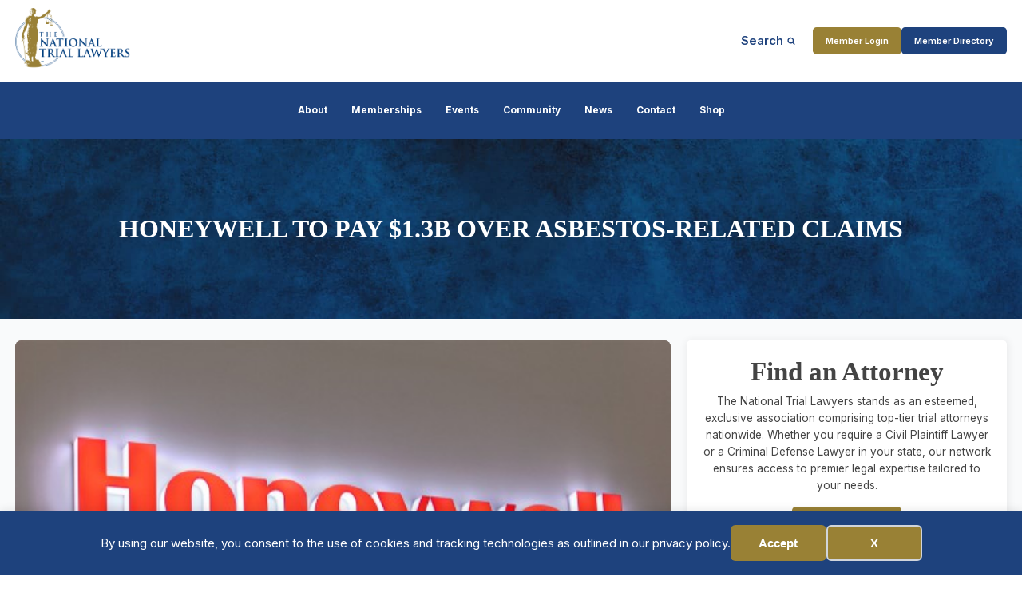

--- FILE ---
content_type: text/html; charset=UTF-8
request_url: https://thenationaltriallawyers.org/article/honeywell-to-pay-over-asbestos-ntltop100/
body_size: 25565
content:
<!DOCTYPE html>
<html lang="en-US" >
<head>
<meta charset="UTF-8">
<meta name="viewport" content="width=device-width, initial-scale=1.0">
<!-- WP_HEAD() START -->
<title>Honeywell to Pay $1.3B Over Asbestos-Related Claims</title>
<link rel="preload" as="style" href="https://fonts.googleapis.com/css?family=Inter:100,200,300,400,500,600,700,800,900|Oswald:100,200,300,400,500,600,700,800,900|Open+Sans:100,200,300,400,500,600,700,800,900" >
<link rel="stylesheet" href="https://fonts.googleapis.com/css?family=Inter:100,200,300,400,500,600,700,800,900|Oswald:100,200,300,400,500,600,700,800,900|Open+Sans:100,200,300,400,500,600,700,800,900">
<link rel="preload" as="style" href="https://use.typekit.net/gwf6aey.css">
<link rel="stylesheet" href="https://use.typekit.net/gwf6aey.css">
<meta name="dc.title" content="Honeywell to Pay $1.3B Over Asbestos-Related Claims">
<meta name="dc.description" content="Honeywell International Inc will pay $1.3 billion to end asbestos-related claims stemming from its former unit, the industrial giant said... NTL Top 100">
<meta name="dc.relation" content="https://thenationaltriallawyers.org/article/honeywell-to-pay-over-asbestos-ntltop100/">
<meta name="dc.source" content="https://thenationaltriallawyers.org/">
<meta name="dc.language" content="en_US">
<meta name="description" content="Honeywell International Inc will pay $1.3 billion to end asbestos-related claims stemming from its former unit, the industrial giant said... NTL Top 100">
<meta name="robots" content="index, follow, max-snippet:-1, max-image-preview:large, max-video-preview:-1">
<link rel="canonical" href="https://thenationaltriallawyers.org/article/honeywell-to-pay-over-asbestos-ntltop100/">
<meta property="og:url" content="https://thenationaltriallawyers.org/article/honeywell-to-pay-over-asbestos-ntltop100/">
<meta property="og:site_name" content="National Trial Lawyers">
<meta property="og:locale" content="en_US">
<meta property="og:type" content="article">
<meta property="article:author" content="https://www.facebook.com/thenationaltriallawyers/">
<meta property="article:publisher" content="https://www.facebook.com/thenationaltriallawyers/">
<meta property="article:section" content="Blog">
<meta property="og:title" content="Honeywell to Pay $1.3B Over Asbestos-Related Claims">
<meta property="og:description" content="Honeywell International Inc will pay $1.3 billion to end asbestos-related claims stemming from its former unit, the industrial giant said... NTL Top 100">
<meta property="og:image" content="https://thenationaltriallawyers.org/wp-content/uploads/shutterstock_1257644401-1.jpg">
<meta property="og:image:secure_url" content="https://thenationaltriallawyers.org/wp-content/uploads/shutterstock_1257644401-1.jpg">
<meta property="og:image:width" content="500">
<meta property="og:image:height" content="301">
<meta name="twitter:card" content="summary">
<meta name="twitter:site" content="@thentltop100">
<meta name="twitter:creator" content="@thentltop100">
<meta name="twitter:title" content="Honeywell to Pay $1.3B Over Asbestos-Related Claims">
<meta name="twitter:description" content="Honeywell International Inc will pay $1.3 billion to end asbestos-related claims stemming from its former unit, the industrial giant said... NTL Top 100">
<meta name="twitter:image" content="https://thenationaltriallawyers.org/wp-content/uploads/shutterstock_1257644401-1.jpg">
<link rel='dns-prefetch' href='//www.googletagmanager.com' />
		<link rel="alternate" type="application/rss+xml" title="National Trial Lawyers &raquo; Honeywell to Pay $1.3B Over Asbestos-Related Claims Comments Feed" href="https://thenationaltriallawyers.org/article/honeywell-to-pay-over-asbestos-ntltop100/feed/" />
<link rel="alternate" title="oEmbed (JSON)" type="application/json+oembed" href="https://thenationaltriallawyers.org/wp-json/oembed/1.0/embed?url=https%3A%2F%2Fthenationaltriallawyers.org%2Farticle%2Fhoneywell-to-pay-over-asbestos-ntltop100%2F" />
<link rel="alternate" title="oEmbed (XML)" type="text/xml+oembed" href="https://thenationaltriallawyers.org/wp-json/oembed/1.0/embed?url=https%3A%2F%2Fthenationaltriallawyers.org%2Farticle%2Fhoneywell-to-pay-over-asbestos-ntltop100%2F&#038;format=xml" />
<link id="ma-customfonts" href="//thenationaltriallawyers.org/wp-content/uploads/fonts/ma_customfonts.css?ver=06736ff7" rel="stylesheet" type="text/css" /><style id='wp-img-auto-sizes-contain-inline-css' type='text/css'>
img:is([sizes=auto i],[sizes^="auto," i]){contain-intrinsic-size:3000px 1500px}
/*# sourceURL=wp-img-auto-sizes-contain-inline-css */
</style>
<style id='wp-block-library-inline-css' type='text/css'>
:root{--wp-block-synced-color:#7a00df;--wp-block-synced-color--rgb:122,0,223;--wp-bound-block-color:var(--wp-block-synced-color);--wp-editor-canvas-background:#ddd;--wp-admin-theme-color:#007cba;--wp-admin-theme-color--rgb:0,124,186;--wp-admin-theme-color-darker-10:#006ba1;--wp-admin-theme-color-darker-10--rgb:0,107,160.5;--wp-admin-theme-color-darker-20:#005a87;--wp-admin-theme-color-darker-20--rgb:0,90,135;--wp-admin-border-width-focus:2px}@media (min-resolution:192dpi){:root{--wp-admin-border-width-focus:1.5px}}.wp-element-button{cursor:pointer}:root .has-very-light-gray-background-color{background-color:#eee}:root .has-very-dark-gray-background-color{background-color:#313131}:root .has-very-light-gray-color{color:#eee}:root .has-very-dark-gray-color{color:#313131}:root .has-vivid-green-cyan-to-vivid-cyan-blue-gradient-background{background:linear-gradient(135deg,#00d084,#0693e3)}:root .has-purple-crush-gradient-background{background:linear-gradient(135deg,#34e2e4,#4721fb 50%,#ab1dfe)}:root .has-hazy-dawn-gradient-background{background:linear-gradient(135deg,#faaca8,#dad0ec)}:root .has-subdued-olive-gradient-background{background:linear-gradient(135deg,#fafae1,#67a671)}:root .has-atomic-cream-gradient-background{background:linear-gradient(135deg,#fdd79a,#004a59)}:root .has-nightshade-gradient-background{background:linear-gradient(135deg,#330968,#31cdcf)}:root .has-midnight-gradient-background{background:linear-gradient(135deg,#020381,#2874fc)}:root{--wp--preset--font-size--normal:16px;--wp--preset--font-size--huge:42px}.has-regular-font-size{font-size:1em}.has-larger-font-size{font-size:2.625em}.has-normal-font-size{font-size:var(--wp--preset--font-size--normal)}.has-huge-font-size{font-size:var(--wp--preset--font-size--huge)}.has-text-align-center{text-align:center}.has-text-align-left{text-align:left}.has-text-align-right{text-align:right}.has-fit-text{white-space:nowrap!important}#end-resizable-editor-section{display:none}.aligncenter{clear:both}.items-justified-left{justify-content:flex-start}.items-justified-center{justify-content:center}.items-justified-right{justify-content:flex-end}.items-justified-space-between{justify-content:space-between}.screen-reader-text{border:0;clip-path:inset(50%);height:1px;margin:-1px;overflow:hidden;padding:0;position:absolute;width:1px;word-wrap:normal!important}.screen-reader-text:focus{background-color:#ddd;clip-path:none;color:#444;display:block;font-size:1em;height:auto;left:5px;line-height:normal;padding:15px 23px 14px;text-decoration:none;top:5px;width:auto;z-index:100000}html :where(.has-border-color){border-style:solid}html :where([style*=border-top-color]){border-top-style:solid}html :where([style*=border-right-color]){border-right-style:solid}html :where([style*=border-bottom-color]){border-bottom-style:solid}html :where([style*=border-left-color]){border-left-style:solid}html :where([style*=border-width]){border-style:solid}html :where([style*=border-top-width]){border-top-style:solid}html :where([style*=border-right-width]){border-right-style:solid}html :where([style*=border-bottom-width]){border-bottom-style:solid}html :where([style*=border-left-width]){border-left-style:solid}html :where(img[class*=wp-image-]){height:auto;max-width:100%}:where(figure){margin:0 0 1em}html :where(.is-position-sticky){--wp-admin--admin-bar--position-offset:var(--wp-admin--admin-bar--height,0px)}@media screen and (max-width:600px){html :where(.is-position-sticky){--wp-admin--admin-bar--position-offset:0px}}

/*# sourceURL=wp-block-library-inline-css */
</style><style id='wp-block-paragraph-inline-css' type='text/css'>
.is-small-text{font-size:.875em}.is-regular-text{font-size:1em}.is-large-text{font-size:2.25em}.is-larger-text{font-size:3em}.has-drop-cap:not(:focus):first-letter{float:left;font-size:8.4em;font-style:normal;font-weight:100;line-height:.68;margin:.05em .1em 0 0;text-transform:uppercase}body.rtl .has-drop-cap:not(:focus):first-letter{float:none;margin-left:.1em}p.has-drop-cap.has-background{overflow:hidden}:root :where(p.has-background){padding:1.25em 2.375em}:where(p.has-text-color:not(.has-link-color)) a{color:inherit}p.has-text-align-left[style*="writing-mode:vertical-lr"],p.has-text-align-right[style*="writing-mode:vertical-rl"]{rotate:180deg}
/*# sourceURL=https://thenationaltriallawyers.org/wp-includes/blocks/paragraph/style.min.css */
</style>
<style id='global-styles-inline-css' type='text/css'>
:root{--wp--preset--aspect-ratio--square: 1;--wp--preset--aspect-ratio--4-3: 4/3;--wp--preset--aspect-ratio--3-4: 3/4;--wp--preset--aspect-ratio--3-2: 3/2;--wp--preset--aspect-ratio--2-3: 2/3;--wp--preset--aspect-ratio--16-9: 16/9;--wp--preset--aspect-ratio--9-16: 9/16;--wp--preset--color--black: #000000;--wp--preset--color--cyan-bluish-gray: #abb8c3;--wp--preset--color--white: #ffffff;--wp--preset--color--pale-pink: #f78da7;--wp--preset--color--vivid-red: #cf2e2e;--wp--preset--color--luminous-vivid-orange: #ff6900;--wp--preset--color--luminous-vivid-amber: #fcb900;--wp--preset--color--light-green-cyan: #7bdcb5;--wp--preset--color--vivid-green-cyan: #00d084;--wp--preset--color--pale-cyan-blue: #8ed1fc;--wp--preset--color--vivid-cyan-blue: #0693e3;--wp--preset--color--vivid-purple: #9b51e0;--wp--preset--gradient--vivid-cyan-blue-to-vivid-purple: linear-gradient(135deg,rgb(6,147,227) 0%,rgb(155,81,224) 100%);--wp--preset--gradient--light-green-cyan-to-vivid-green-cyan: linear-gradient(135deg,rgb(122,220,180) 0%,rgb(0,208,130) 100%);--wp--preset--gradient--luminous-vivid-amber-to-luminous-vivid-orange: linear-gradient(135deg,rgb(252,185,0) 0%,rgb(255,105,0) 100%);--wp--preset--gradient--luminous-vivid-orange-to-vivid-red: linear-gradient(135deg,rgb(255,105,0) 0%,rgb(207,46,46) 100%);--wp--preset--gradient--very-light-gray-to-cyan-bluish-gray: linear-gradient(135deg,rgb(238,238,238) 0%,rgb(169,184,195) 100%);--wp--preset--gradient--cool-to-warm-spectrum: linear-gradient(135deg,rgb(74,234,220) 0%,rgb(151,120,209) 20%,rgb(207,42,186) 40%,rgb(238,44,130) 60%,rgb(251,105,98) 80%,rgb(254,248,76) 100%);--wp--preset--gradient--blush-light-purple: linear-gradient(135deg,rgb(255,206,236) 0%,rgb(152,150,240) 100%);--wp--preset--gradient--blush-bordeaux: linear-gradient(135deg,rgb(254,205,165) 0%,rgb(254,45,45) 50%,rgb(107,0,62) 100%);--wp--preset--gradient--luminous-dusk: linear-gradient(135deg,rgb(255,203,112) 0%,rgb(199,81,192) 50%,rgb(65,88,208) 100%);--wp--preset--gradient--pale-ocean: linear-gradient(135deg,rgb(255,245,203) 0%,rgb(182,227,212) 50%,rgb(51,167,181) 100%);--wp--preset--gradient--electric-grass: linear-gradient(135deg,rgb(202,248,128) 0%,rgb(113,206,126) 100%);--wp--preset--gradient--midnight: linear-gradient(135deg,rgb(2,3,129) 0%,rgb(40,116,252) 100%);--wp--preset--font-size--small: 13px;--wp--preset--font-size--medium: 20px;--wp--preset--font-size--large: 36px;--wp--preset--font-size--x-large: 42px;--wp--preset--spacing--20: 0.44rem;--wp--preset--spacing--30: 0.67rem;--wp--preset--spacing--40: 1rem;--wp--preset--spacing--50: 1.5rem;--wp--preset--spacing--60: 2.25rem;--wp--preset--spacing--70: 3.38rem;--wp--preset--spacing--80: 5.06rem;--wp--preset--shadow--natural: 6px 6px 9px rgba(0, 0, 0, 0.2);--wp--preset--shadow--deep: 12px 12px 50px rgba(0, 0, 0, 0.4);--wp--preset--shadow--sharp: 6px 6px 0px rgba(0, 0, 0, 0.2);--wp--preset--shadow--outlined: 6px 6px 0px -3px rgb(255, 255, 255), 6px 6px rgb(0, 0, 0);--wp--preset--shadow--crisp: 6px 6px 0px rgb(0, 0, 0);}:where(.is-layout-flex){gap: 0.5em;}:where(.is-layout-grid){gap: 0.5em;}body .is-layout-flex{display: flex;}.is-layout-flex{flex-wrap: wrap;align-items: center;}.is-layout-flex > :is(*, div){margin: 0;}body .is-layout-grid{display: grid;}.is-layout-grid > :is(*, div){margin: 0;}:where(.wp-block-columns.is-layout-flex){gap: 2em;}:where(.wp-block-columns.is-layout-grid){gap: 2em;}:where(.wp-block-post-template.is-layout-flex){gap: 1.25em;}:where(.wp-block-post-template.is-layout-grid){gap: 1.25em;}.has-black-color{color: var(--wp--preset--color--black) !important;}.has-cyan-bluish-gray-color{color: var(--wp--preset--color--cyan-bluish-gray) !important;}.has-white-color{color: var(--wp--preset--color--white) !important;}.has-pale-pink-color{color: var(--wp--preset--color--pale-pink) !important;}.has-vivid-red-color{color: var(--wp--preset--color--vivid-red) !important;}.has-luminous-vivid-orange-color{color: var(--wp--preset--color--luminous-vivid-orange) !important;}.has-luminous-vivid-amber-color{color: var(--wp--preset--color--luminous-vivid-amber) !important;}.has-light-green-cyan-color{color: var(--wp--preset--color--light-green-cyan) !important;}.has-vivid-green-cyan-color{color: var(--wp--preset--color--vivid-green-cyan) !important;}.has-pale-cyan-blue-color{color: var(--wp--preset--color--pale-cyan-blue) !important;}.has-vivid-cyan-blue-color{color: var(--wp--preset--color--vivid-cyan-blue) !important;}.has-vivid-purple-color{color: var(--wp--preset--color--vivid-purple) !important;}.has-black-background-color{background-color: var(--wp--preset--color--black) !important;}.has-cyan-bluish-gray-background-color{background-color: var(--wp--preset--color--cyan-bluish-gray) !important;}.has-white-background-color{background-color: var(--wp--preset--color--white) !important;}.has-pale-pink-background-color{background-color: var(--wp--preset--color--pale-pink) !important;}.has-vivid-red-background-color{background-color: var(--wp--preset--color--vivid-red) !important;}.has-luminous-vivid-orange-background-color{background-color: var(--wp--preset--color--luminous-vivid-orange) !important;}.has-luminous-vivid-amber-background-color{background-color: var(--wp--preset--color--luminous-vivid-amber) !important;}.has-light-green-cyan-background-color{background-color: var(--wp--preset--color--light-green-cyan) !important;}.has-vivid-green-cyan-background-color{background-color: var(--wp--preset--color--vivid-green-cyan) !important;}.has-pale-cyan-blue-background-color{background-color: var(--wp--preset--color--pale-cyan-blue) !important;}.has-vivid-cyan-blue-background-color{background-color: var(--wp--preset--color--vivid-cyan-blue) !important;}.has-vivid-purple-background-color{background-color: var(--wp--preset--color--vivid-purple) !important;}.has-black-border-color{border-color: var(--wp--preset--color--black) !important;}.has-cyan-bluish-gray-border-color{border-color: var(--wp--preset--color--cyan-bluish-gray) !important;}.has-white-border-color{border-color: var(--wp--preset--color--white) !important;}.has-pale-pink-border-color{border-color: var(--wp--preset--color--pale-pink) !important;}.has-vivid-red-border-color{border-color: var(--wp--preset--color--vivid-red) !important;}.has-luminous-vivid-orange-border-color{border-color: var(--wp--preset--color--luminous-vivid-orange) !important;}.has-luminous-vivid-amber-border-color{border-color: var(--wp--preset--color--luminous-vivid-amber) !important;}.has-light-green-cyan-border-color{border-color: var(--wp--preset--color--light-green-cyan) !important;}.has-vivid-green-cyan-border-color{border-color: var(--wp--preset--color--vivid-green-cyan) !important;}.has-pale-cyan-blue-border-color{border-color: var(--wp--preset--color--pale-cyan-blue) !important;}.has-vivid-cyan-blue-border-color{border-color: var(--wp--preset--color--vivid-cyan-blue) !important;}.has-vivid-purple-border-color{border-color: var(--wp--preset--color--vivid-purple) !important;}.has-vivid-cyan-blue-to-vivid-purple-gradient-background{background: var(--wp--preset--gradient--vivid-cyan-blue-to-vivid-purple) !important;}.has-light-green-cyan-to-vivid-green-cyan-gradient-background{background: var(--wp--preset--gradient--light-green-cyan-to-vivid-green-cyan) !important;}.has-luminous-vivid-amber-to-luminous-vivid-orange-gradient-background{background: var(--wp--preset--gradient--luminous-vivid-amber-to-luminous-vivid-orange) !important;}.has-luminous-vivid-orange-to-vivid-red-gradient-background{background: var(--wp--preset--gradient--luminous-vivid-orange-to-vivid-red) !important;}.has-very-light-gray-to-cyan-bluish-gray-gradient-background{background: var(--wp--preset--gradient--very-light-gray-to-cyan-bluish-gray) !important;}.has-cool-to-warm-spectrum-gradient-background{background: var(--wp--preset--gradient--cool-to-warm-spectrum) !important;}.has-blush-light-purple-gradient-background{background: var(--wp--preset--gradient--blush-light-purple) !important;}.has-blush-bordeaux-gradient-background{background: var(--wp--preset--gradient--blush-bordeaux) !important;}.has-luminous-dusk-gradient-background{background: var(--wp--preset--gradient--luminous-dusk) !important;}.has-pale-ocean-gradient-background{background: var(--wp--preset--gradient--pale-ocean) !important;}.has-electric-grass-gradient-background{background: var(--wp--preset--gradient--electric-grass) !important;}.has-midnight-gradient-background{background: var(--wp--preset--gradient--midnight) !important;}.has-small-font-size{font-size: var(--wp--preset--font-size--small) !important;}.has-medium-font-size{font-size: var(--wp--preset--font-size--medium) !important;}.has-large-font-size{font-size: var(--wp--preset--font-size--large) !important;}.has-x-large-font-size{font-size: var(--wp--preset--font-size--x-large) !important;}
/*# sourceURL=global-styles-inline-css */
</style>

<style id='classic-theme-styles-inline-css' type='text/css'>
/*! This file is auto-generated */
.wp-block-button__link{color:#fff;background-color:#32373c;border-radius:9999px;box-shadow:none;text-decoration:none;padding:calc(.667em + 2px) calc(1.333em + 2px);font-size:1.125em}.wp-block-file__button{background:#32373c;color:#fff;text-decoration:none}
/*# sourceURL=/wp-includes/css/classic-themes.min.css */
</style>
<link rel='stylesheet' id='image-map-pro-dist-css-css' href='https://thenationaltriallawyers.org/wp-content/plugins/image-map-pro-wordpress/css/image-map-pro.min.css?ver=5.6.9' type='text/css' media='' />
<link rel='stylesheet' id='oxygen-aos-css' href='https://thenationaltriallawyers.org/wp-content/plugins/oxygen/component-framework/vendor/aos/aos.css?ver=6.9' type='text/css' media='all' />
<link rel='stylesheet' id='oxygen-css' href='https://thenationaltriallawyers.org/wp-content/plugins/oxygen/component-framework/oxygen.css?ver=4.9.1' type='text/css' media='all' />
<style id='oxymade-inline-css' type='text/css'>
:root {--primary-color: rgb(30, 66, 125);--dark-color: rgb(13, 28, 73);--paragraph-color: rgb(68, 68, 68);--border-color: rgb(220, 223, 228);--placeholder-color: rgb(237, 240, 249);--background-color: rgb(249, 250, 251);--secondary-color: rgb(153, 128, 54);--light-color: rgb(255, 255, 255);--paragraph-alt-color: rgb(209, 213, 219);--border-alt-color: rgb(71, 71, 107);--placeholder-alt-color: rgb(250, 245, 240);--background-alt-color: rgb(245, 245, 245);--tertiary-color: rgb(235, 87, 87);--black-color: rgb(25, 25, 25);--white-color: rgb(255, 255, 255);--success-color: rgb(56, 161, 105);--warning-color: rgb(214, 158, 46);--error-color: rgb(229, 62, 62);--success-light-color: rgb(240, 255, 244);--warning-light-color: rgb(255, 255, 240);--error-light-color: rgb(255, 245, 245);--extra-color-1: rgb(187, 160, 92);--extra-color-2: rgb(13, 28, 73);--extra-color-3: rgb(255, 255, 255);--extra-color-4: rgb(255, 255, 255);--primary-hover-color: rgba(19, 43, 82, 1);--secondary-hover-color: rgba(116, 98, 41, 1);--primary-alt-color: rgba(222, 231, 247, 1);--secondary-alt-color: rgba(244, 239, 224, 1);--primary-alt-hover-color: rgba(181, 201, 237, 1);--secondary-alt-hover-color: rgba(231, 220, 187, 1);--primary-rgb-vals: 30, 66, 125;--secondary-rgb-vals: 153, 128, 54;--transparent-color: transparent;--dark-rgb-vals: 13, 28, 73;--paragraph-rgb-vals: 68, 68, 68;--tertiary-rgb-vals: 235, 87, 87;--black-rgb-vals: 25, 25, 25;--success-rgb-vals: 56, 161, 105;--warning-rgb-vals: 214, 158, 46;--error-rgb-vals: 229, 62, 62;--extra-color-1-rgb-vals: 187, 160, 92;--extra-color-2-rgb-vals: 13, 28, 73;--extra-color-3-rgb-vals: 255, 255, 255;--extra-color-4-rgb-vals: 255, 255, 255;}
html { font-size: 62.5%; } body { font-size: 1.7rem; }
:root {--desktop-text-base: 1.7;--responsive-spacing-ratio: 70;--step-gap-px: 4;--mobile-text-base: 1.6;--responsive-text-ratio: 0.7;--smallest-font-size: 1.5;--h-font-weight: 700;--desktop-type-scale-ratio: 1.25;--mobile-type-scale-ratio: 1.2;--viewport-min: 48;--viewport-max: 112;--lh-65-150: 0.98;--lh-49-64: 1;--lh-37-48: 1.1;--lh-31-36: 1.2;--lh-25-30: 1.33;--lh-21-24: 1.45;--lh-17-20: 1.54;--lh-13-16: 1.68;--desktop-h6: 2.125;--desktop-h5: 2.65625;--desktop-h4: 3.3203125;--desktop-h3: 4.150390625;--desktop-h2: 5.18798828125;--desktop-h1: 6.4849853515625;--desktop-hero: 8.1062316894531;--mobile-h6: 1.92;--mobile-h5: 2.304;--mobile-h4: 2.7648;--mobile-h3: 3.31776;--mobile-h2: 3.981312;--mobile-h1: 4.7775744;--mobile-hero: 5.73308928;--desktop-xs: 1.275;--desktop-sm: 1.4875;--desktop-base: 1.7;--desktop-lg: 1.9125;--desktop-xl: 2.125;--desktop-2xl: 2.55;--desktop-3xl: 2.975;--desktop-4xl: 3.825;--desktop-5xl: 4.675;--desktop-6xl: 5.95;--desktop-7xl: 7.225;--desktop-8xl: 9.775;--desktop-9xl: 11.9;--mobile-xs: 0.8925;--mobile-sm: 1.04125;--mobile-base: 1.19;--mobile-lg: 1.33875;--mobile-xl: 1.4875;--mobile-2xl: 1.785;--mobile-3xl: 2.0825;--mobile-4xl: 2.6775;--mobile-5xl: 3.2725;--mobile-6xl: 4.165;--mobile-7xl: 5.0575;--mobile-8xl: 6.8425;--mobile-9xl: 8.33;--lh-hero: 0.99;--lh-h1: 1.04;--lh-h2: 1.05;--lh-h3: 1.15;--lh-h4: 1.265;--lh-h5: 1.39;--lh-h6: 1.495;--lh-xs: 1.68;--lh-sm: 1.68;--lh-base: 1.61;--lh-lg: 1.61;--lh-xl: 1.565;--lh-2xl: 1.435;--lh-3xl: 1.39;--lh-4xl: 1.215;--lh-5xl: 1.15;--lh-6xl: 1.05;--lh-7xl: 0.99;--lh-8xl: 0.98;--lh-9xl: 0.98;}
/*# sourceURL=oxymade-inline-css */
</style>
<style id='wpgb-head-inline-css' type='text/css'>
.wp-grid-builder:not(.wpgb-template),.wpgb-facet{opacity:0.01}.wpgb-facet fieldset{margin:0;padding:0;border:none;outline:none;box-shadow:none}.wpgb-facet fieldset:last-child{margin-bottom:40px;}.wpgb-facet fieldset legend.wpgb-sr-only{height:1px;width:1px}
/*# sourceURL=wpgb-head-inline-css */
</style>
<link rel='stylesheet' id='eeb-css-frontend-css' href='https://thenationaltriallawyers.org/wp-content/plugins/email-encoder-bundle/assets/css/style.css?ver=54d4eedc552c499c4a8d6b89c23d3df1' type='text/css' media='all' />
<link rel='stylesheet' id='shiftnav-css' href='https://thenationaltriallawyers.org/wp-content/plugins/shiftnav-pro/pro/assets/css/shiftnav.min.css?ver=1.8' type='text/css' media='all' />
<link rel='stylesheet' id='ubermenu-css' href='https://thenationaltriallawyers.org/wp-content/plugins/ubermenu/pro/assets/css/ubermenu.min.css?ver=3.8.5' type='text/css' media='all' />
<link rel='stylesheet' id='ubermenu-minimal-css' href='https://thenationaltriallawyers.org/wp-content/plugins/ubermenu/assets/css/skins/minimal.css?ver=6.9' type='text/css' media='all' />
<link rel='stylesheet' id='ubermenu-font-awesome-all-css' href='https://thenationaltriallawyers.org/wp-content/plugins/ubermenu/assets/fontawesome/css/all.min.css?ver=6.9' type='text/css' media='all' />
<link rel='stylesheet' id='shiftnav-font-awesome-css' href='https://thenationaltriallawyers.org/wp-content/plugins/shiftnav-pro/assets/css/fontawesome/css/font-awesome.min.css?ver=1.8' type='text/css' media='all' />
<link rel='stylesheet' id='shiftnav-light-css' href='https://thenationaltriallawyers.org/wp-content/plugins/shiftnav-pro/assets/css/skins/light.css?ver=1.8' type='text/css' media='all' />
<script type="text/javascript" src="https://thenationaltriallawyers.org/wp-includes/js/jquery/jquery.min.js?ver=3.7.1" id="jquery-core-js"></script>
<script type="text/javascript" src="https://thenationaltriallawyers.org/wp-content/plugins/oxygen/component-framework/vendor/aos/aos.js?ver=1" id="oxygen-aos-js"></script>
<script type="text/javascript" src="https://thenationaltriallawyers.org/wp-content/plugins/email-encoder-bundle/assets/js/custom.js?ver=2c542c9989f589cd5318f5cef6a9ecd7" id="eeb-js-frontend-js"></script>

<!-- Google tag (gtag.js) snippet added by Site Kit -->
<!-- Google Analytics snippet added by Site Kit -->
<script type="text/javascript" src="https://www.googletagmanager.com/gtag/js?id=G-K7FCB6QF1R" id="google_gtagjs-js" async></script>
<script type="text/javascript" id="google_gtagjs-js-after">
/* <![CDATA[ */
window.dataLayer = window.dataLayer || [];function gtag(){dataLayer.push(arguments);}
gtag("set","linker",{"domains":["thenationaltriallawyers.org"]});
gtag("js", new Date());
gtag("set", "developer_id.dZTNiMT", true);
gtag("config", "G-K7FCB6QF1R");
//# sourceURL=google_gtagjs-js-after
/* ]]> */
</script>
<link rel="https://api.w.org/" href="https://thenationaltriallawyers.org/wp-json/" /><link rel="alternate" title="JSON" type="application/json" href="https://thenationaltriallawyers.org/wp-json/wp/v2/posts/1627032" /><link rel="EditURI" type="application/rsd+xml" title="RSD" href="https://thenationaltriallawyers.org/xmlrpc.php?rsd" />
<meta name="generator" content="WordPress 6.9" />
<link rel='shortlink' href='https://thenationaltriallawyers.org/?p=1627032' />
<meta name="generator" content="Site Kit by Google 1.170.0" />
		<!-- ShiftNav CSS
	================================================================ -->
		<style type="text/css" id="shiftnav-dynamic-css">
			
/** ShiftNav Custom Menu Styles (Customizer) **/
/* togglebar */
#shiftnav-toggle-main { color:#1e427d; }
/* shiftnav-main */
.shiftnav.shiftnav-shiftnav-main .shiftnav-site-title { color:#1e427d; font-weight:bold; }
.shiftnav.shiftnav-shiftnav-main ul.shiftnav-menu li.menu-item > .shiftnav-target { background:#1e427d; color:#1e427d; font-size:16px; font-weight:bold; text-shadow:none; }
.shiftnav.shiftnav-shiftnav-main ul.shiftnav-menu li.menu-item.shiftnav-active > .shiftnav-target, .shiftnav.shiftnav-shiftnav-main ul.shiftnav-menu li.menu-item.shiftnav-in-transition > .shiftnav-target, .shiftnav.shiftnav-shiftnav-main ul.shiftnav-menu.shiftnav-active-on-hover li.menu-item > .shiftnav-target:hover, .shiftnav.shiftnav-shiftnav-main ul.shiftnav-menu.shiftnav-active-highlight li.menu-item > .shiftnav-target:active { background:#1e427d; color:#1e427d; }
.shiftnav.shiftnav-shiftnav-main ul.shiftnav-menu li.menu-item.current-menu-item > .shiftnav-target, .shiftnav.shiftnav-shiftnav-main ul.shiftnav-menu li.menu-item ul.sub-menu .current-menu-item > .shiftnav-target, .shiftnav.shiftnav-shiftnav-main ul.shiftnav-menu > li.shiftnav-sub-accordion.current-menu-ancestor > .shiftnav-target, .shiftnav.shiftnav-shiftnav-main ul.shiftnav-menu > li.shiftnav-sub-shift.current-menu-ancestor > .shiftnav-target { color:#1e427d; }
.shiftnav.shiftnav-shiftnav-main ul.shiftnav-menu li.menu-item.shiftnav-highlight > .shiftnav-target, .shiftnav.shiftnav-shiftnav-main ul.shiftnav-menu li.menu-item ul.sub-menu .shiftnav-highlight > .shiftnav-target { background:#1e427d; color:#1e427d; }
.shiftnav.shiftnav-shiftnav-main ul.shiftnav-menu li.menu-item > .shiftnav-target, .shiftnav.shiftnav-shiftnav-main ul.shiftnav-menu li.menu-item > .shiftnav-submenu-activation { border:none; }
.shiftnav.shiftnav-shiftnav-main ul.shiftnav-menu li.menu-item > .shiftnav-submenu-activation { color:#1e427d; }
.shiftnav.shiftnav-shiftnav-main ul.shiftnav-menu li.menu-item > .shiftnav-submenu-activation:hover, .shiftnav.shiftnav-shiftnav-main ul.shiftnav-menu li.menu-item.shiftnav-active > .shiftnav-submenu-activation, .shiftnav.shiftnav-shiftnav-main ul.shiftnav-menu li.menu-item.shiftnav-in-transition > .shiftnav-submenu-activation { color:#1e427d; }
.shiftnav.shiftnav-shiftnav-main ul.shiftnav-menu li.shiftnav-retract .shiftnav-target { color:#1e427d; }
.shiftnav.shiftnav-shiftnav-main ul.shiftnav-menu ul.sub-menu li.menu-item > .shiftnav-target { color:#1e427d; }
.shiftnav.shiftnav-shiftnav-main, .shiftnav.shiftnav-shiftnav-main .shiftnav-menu-item, .shiftnav.shiftnav-shiftnav-main .shiftnav-menu-item .shiftnav-target { font-family:Arial, Helvetica, sans-serif; }


/** ShiftNav Custom Tweaks (General Settings) **/
.shiftnav-toggle-button {
  padding: 0;
  background: transparent;
  color: #eee;
}
.shiftnav-toggle-button:hover {
  display: inherit;
  padding: 0;
  background: transparent;
}
.shiftnav .shiftnav-menu-image-padded {
  text-align: center;
}
/* lighten the inner shadow on the laft side of the shiftnav menu */
.shiftnav::after {
  -webkit-box-shadow: 0 0 15px rgba(0,0,0,.4);
  -moz-box-shadow: 0 0 15px rgba(0,0,0,.4);
  -ms-box-shadow: 0 0 15px rgba(0,0,0,.4);
  -o-box-shadow: 0 0 15px rgba(0,0,0,.4);
  box-shadow: 0 0 15px rgba(0,0,0,.4);
  z-index: 10000;
}
/* raise the z-index on the main shiftnav panel so that it will overlay the site header on scroll */
#shiftnav-main {
  z-index: 9999999999999;
}
/* Status: Loaded from Transient */
		</style>
		<!-- end ShiftNav CSS -->

	<style id="ubermenu-custom-generated-css">
/** Font Awesome 4 Compatibility **/
.fa{font-style:normal;font-variant:normal;font-weight:normal;font-family:FontAwesome;}

/** UberMenu Custom Menu Styles (Customizer) **/
/* main */
 .ubermenu-main.ubermenu-transition-slide .ubermenu-active > .ubermenu-submenu.ubermenu-submenu-type-mega,.ubermenu-main:not(.ubermenu-transition-slide) .ubermenu-submenu.ubermenu-submenu-type-mega,.ubermenu .ubermenu-force > .ubermenu-submenu { max-height:600px; }
 .ubermenu-main .ubermenu-item-level-0 > .ubermenu-target { font-size:1.5rem; color:#ffffff; }
 .ubermenu-main .ubermenu-nav .ubermenu-item.ubermenu-item-level-0 > .ubermenu-target { font-weight:700; }
 .ubermenu.ubermenu-main .ubermenu-item-level-0:hover > .ubermenu-target, .ubermenu-main .ubermenu-item-level-0.ubermenu-active > .ubermenu-target { color:#ffffff; }
 .ubermenu-main .ubermenu-item-level-0.ubermenu-current-menu-item > .ubermenu-target, .ubermenu-main .ubermenu-item-level-0.ubermenu-current-menu-parent > .ubermenu-target, .ubermenu-main .ubermenu-item-level-0.ubermenu-current-menu-ancestor > .ubermenu-target { color:#ffffff; }
 .ubermenu-main .ubermenu-item.ubermenu-item-level-0 > .ubermenu-highlight { color:#ffffff; }
 .ubermenu-main .ubermenu-item-normal > .ubermenu-target,.ubermenu-main .ubermenu-submenu .ubermenu-target,.ubermenu-main .ubermenu-submenu .ubermenu-nonlink,.ubermenu-main .ubermenu-submenu .ubermenu-widget,.ubermenu-main .ubermenu-submenu .ubermenu-custom-content-padded,.ubermenu-main .ubermenu-submenu .ubermenu-retractor,.ubermenu-main .ubermenu-submenu .ubermenu-colgroup .ubermenu-column,.ubermenu-main .ubermenu-submenu.ubermenu-submenu-type-stack > .ubermenu-item-normal > .ubermenu-target,.ubermenu-main .ubermenu-submenu.ubermenu-submenu-padded { padding:10px; }
 .ubermenu-main .ubermenu-grid-row { padding-right:10px; }
 .ubermenu-main .ubermenu-grid-row .ubermenu-target { padding-right:0; }
 .ubermenu-main.ubermenu-sub-indicators .ubermenu-submenu :not(.ubermenu-tabs-layout-right) .ubermenu-has-submenu-drop > .ubermenu-target { padding-right:25px; }
 .ubermenu-main .ubermenu-submenu .ubermenu-item-header > .ubermenu-target, .ubermenu-main .ubermenu-tab > .ubermenu-target { font-size:15px; }
 .ubermenu-main .ubermenu-submenu .ubermenu-item-header > .ubermenu-target { color:#ffffff; }
 .ubermenu-main .ubermenu-submenu .ubermenu-item-header > .ubermenu-target:hover { color:#ffffff; }
 .ubermenu-main .ubermenu-submenu .ubermenu-item-header.ubermenu-current-menu-item > .ubermenu-target { color:#ffffff; }
 .ubermenu-main .ubermenu-nav .ubermenu-submenu .ubermenu-item-header > .ubermenu-target { font-weight:600; }
 .ubermenu-main .ubermenu-item-normal > .ubermenu-target { color:#003e7e; font-size:15px; }
 .ubermenu.ubermenu-main .ubermenu-item-normal > .ubermenu-target:hover, .ubermenu.ubermenu-main .ubermenu-item-normal.ubermenu-active > .ubermenu-target { color:#bba05c; }
 .ubermenu-main .ubermenu-item-normal.ubermenu-current-menu-item > .ubermenu-target { color:#003e7e; }
 .ubermenu.ubermenu-main .ubermenu-tabs .ubermenu-tabs-group > .ubermenu-tab > .ubermenu-target { font-weight:600; }
 .ubermenu.ubermenu-main .ubermenu-submenu .ubermenu-tab.ubermenu-active > .ubermenu-target { color:#ffffff; }
 .ubermenu-main .ubermenu-submenu .ubermenu-tab.ubermenu-current-menu-item > .ubermenu-target, .ubermenu-main .ubermenu-submenu .ubermenu-tab.ubermenu-current-menu-parent > .ubermenu-target, .ubermenu-main .ubermenu-submenu .ubermenu-tab.ubermenu-current-menu-ancestor > .ubermenu-target { color:#ffffff; background-color:#bba05c; }
 .ubermenu.ubermenu-main .ubermenu-tab.ubermenu-active > .ubermenu-target { background-color:#bba05c; }
 .ubermenu-responsive-toggle.ubermenu-responsive-toggle-main { color:#003e7e; }
 .ubermenu-responsive-toggle.ubermenu-responsive-toggle-main:hover { color:#003e7e; }


/** UberMenu Custom Menu Item Styles (Menu Item Settings) **/
/* 1630782 */ .ubermenu .ubermenu-item-1630782 > .ubermenu-target.ubermenu-item-layout-image_left > .ubermenu-target-text { padding-left:110px; }
/* 1623759 */ .ubermenu .ubermenu-item-1623759 > .ubermenu-target.ubermenu-item-layout-image_left > .ubermenu-target-text { padding-left:110px; }
/* 1623775 */ .ubermenu .ubermenu-item-1623775 > .ubermenu-target.ubermenu-item-layout-image_left > .ubermenu-target-text { padding-left:110px; }
/* 1623829 */ .ubermenu .ubermenu-item-1623829 > .ubermenu-target.ubermenu-item-layout-image_left > .ubermenu-target-text { padding-left:110px; }
/* 1623857 */ .ubermenu .ubermenu-item-1623857 > .ubermenu-target.ubermenu-item-layout-image_left > .ubermenu-target-text { padding-left:110px; }
/* 1623836 */ .ubermenu .ubermenu-item-1623836 > .ubermenu-target.ubermenu-item-layout-image_left > .ubermenu-target-text { padding-left:110px; }
/* 1623727 */ .ubermenu .ubermenu-submenu.ubermenu-submenu-id-1623727 { background-image:url(https://thenationaltriallawyers.org/wp-content/uploads/membership-megamenu-bkgd-1000px.jpg); background-repeat:no-repeat; background-position:bottom right -60px; background-size:contain; }
/* 1623728 */ .ubermenu .ubermenu-submenu.ubermenu-submenu-id-1623728 { background-image:url(https://thenationaltriallawyers.org/wp-content/uploads/membership-megamenu-bkgd-1000px.jpg); background-repeat:no-repeat; background-position:bottom right -60px; background-size:contain; }
/* 1623742 */ .ubermenu .ubermenu-submenu.ubermenu-submenu-id-1623742 { background-image:url(https://thenationaltriallawyers.org/wp-content/uploads/membership-megamenu-bkgd-1000px.jpg); background-repeat:no-repeat; background-position:bottom right -60px; background-size:contain; }
/* 1623784 */ .ubermenu .ubermenu-submenu.ubermenu-submenu-id-1623784 { background-image:url(https://thenationaltriallawyers.org/wp-content/uploads/hall-of-fame-bkgd-600px.jpg); background-repeat:no-repeat; background-position:bottom right -60px; background-size:contain; }
/* 1623787 */ .ubermenu .ubermenu-submenu.ubermenu-submenu-id-1623787 { background-image:url(https://thenationaltriallawyers.org/wp-content/uploads/magazine-bkgd-image-600px.jpg); background-repeat:no-repeat; background-position:bottom right -60px; background-size:contain; }
/* 1623851 */ .ubermenu .ubermenu-item-1623851 > .ubermenu-target.ubermenu-item-layout-image_left > .ubermenu-target-text { padding-left:110px; }
/* 1623785 */ .ubermenu .ubermenu-submenu.ubermenu-submenu-id-1623785 { background-image:url(https://thenationaltriallawyers.org/wp-content/uploads/nominate-bkgd-image-600px.jpg); background-repeat:no-repeat; background-position:bottom right -60px; background-size:contain; }
/* 1623768 */ .ubermenu .ubermenu-submenu.ubermenu-submenu-id-1623768 { background-image:url(https://thenationaltriallawyers.org/wp-content/uploads/Confrences-Menu-Image.png); background-repeat:no-repeat; background-position:bottom right -60px; background-size:cover; }
/* 1623794 */ .ubermenu .ubermenu-item-1623794 > .ubermenu-target.ubermenu-item-layout-image_left > .ubermenu-target-text { padding-left:110px; }
/* 1623772 */ .ubermenu .ubermenu-submenu.ubermenu-submenu-id-1623772 { background-image:url(https://thenationaltriallawyers.org/wp-content/uploads/Webinars-1.png); background-repeat:no-repeat; background-position:bottom right -60px; background-size:cover; }
/* 1623811 */ .ubermenu .ubermenu-item-1623811 > .ubermenu-target.ubermenu-item-layout-image_left > .ubermenu-target-text { padding-left:110px; }
/* 1623770 */ .ubermenu .ubermenu-submenu.ubermenu-submenu-id-1623770 { background-image:url(https://thenationaltriallawyers.org/wp-content/uploads/CLEs.png); background-repeat:no-repeat; background-position:bottom right -60px; background-size:cover; }
/* 1914345 */ .ubermenu .ubermenu-submenu.ubermenu-submenu-id-1914345 { background-image:url(https://thenationaltriallawyers.org/wp-content/uploads/membership-megamenu-bkgd-1000px.jpg); background-repeat:no-repeat; background-position:bottom right -60px; background-size:contain; }
/* 1914347 */ .ubermenu .ubermenu-item-1914347 > .ubermenu-target.ubermenu-item-layout-image_left > .ubermenu-target-text { padding-left:110px; }
/* 1623729 */ .ubermenu .ubermenu-submenu.ubermenu-submenu-id-1623729 { width:395px; min-width:395px; min-height:270px; background-image:url(https://thenationaltriallawyers.org/wp-content/uploads/100-President-Menu-Dino-scaled.png); background-repeat:no-repeat; background-position:bottom right; background-size:cover; }


/** UberMenu Custom Tweaks - Mobile **/
@media screen and (max-width:959px){
.ubermenu .ubermenu-target-text {
    color: #003e7e;
}
.ubermenu-sub-indicators .ubermenu-has-submenu-drop > .ubermenu-target > .ubermenu-sub-indicator {
  display: inline-block !important;
}

}

/** UberMenu Custom Tweaks - Desktop **/
@media screen and (min-width:960px){
/* Set max width and positioning for Membership sub megamenu */

.ubermenu-submenu.ubermenu-submenu-type-mega {
  max-width: 1000px;
  margin-left: auto;
  margin-right: auto;
  left: 0 !important;
  right: 0;
  border: none !important;
}

/* Nuke borders around megamenu submenu panels */

.ubermenu-submenu.ubermenu-submenu-id-471033.ubermenu-submenu-type-auto.ubermenu-submenu-type-mega.ubermenu-submenu-drop.ubermenu-submenu-align-full_width {
  border: none !important;
}
/* SET MAX WIDTH FOR ABOUT MEGA SUBMENU ONLY */
.ubermenu-submenu.ubermenu-submenu-id-1623729.ubermenu-submenu-type-mega.ubermenu-submenu-drop.ubermenu-submenu-align-left_edge_item.ubermenu-submenu-bkg-img {
  max-width: 395px;
  margin-left: inherit;
  margin-right: inherit;
  right: inherit;
  left: inherit !important;
}
/* TWEAK TOP LEVEL MENU ITEM SPACING AND KILL DROPDOWN INDICATORS */

@media screen and (min-width:992px) and (max-width:1340px){
  .ubermenu-main .ubermenu-item-level-0 > .ubermenu-target, 
  .ubermenu-main .ubermenu-item-level-0 > .ubermenu-custom-content.ubermenu-custom-content-padded {
    padding:15px 15px;
  }
  .ubermenu-sub-indicators .ubermenu-has-submenu-drop > .ubermenu-target > .ubermenu-sub-indicator {
  display: none !important;
}
	
/* Bold Sub Menu items */

.ubermenu .ubermenu-item.ubermenu-item-1628966 > .ubermenu-target,
.ubermenu .ubermenu-item.ubermenu-item-1628933 > .ubermenu-target,
.ubermenu .ubermenu-item.ubermenu-item-1628934 > .ubermenu-target,
.ubermenu .ubermenu-item.ubermenu-item-1623803 > .ubermenu-target,
.ubermenu .ubermenu-item.ubermenu-item-1675650 > .ubermenu-target,
.ubermenu .ubermenu-item.ubermenu-item-1623812 > .ubermenu-target,
.ubermenu .ubermenu-item.ubermenu-item-1623817 > .ubermenu-target,
.ubermenu .ubermenu-item.ubermenu-item-1623821 > .ubermenu-target,
.ubermenu .ubermenu-item.ubermenu-item-1675671 > .ubermenu-target,
.ubermenu .ubermenu-item.ubermenu-item-1675677 > .ubermenu-target,
.ubermenu .ubermenu-item.ubermenu-item-1675681 > .ubermenu-target,
.ubermenu .ubermenu-item.ubermenu-item-1675957 > .ubermenu-target,
.ubermenu .ubermenu-item.ubermenu-item-1623830 > .ubermenu-target,
.ubermenu .ubermenu-item.ubermenu-item-1623732 > .ubermenu-target,
.ubermenu .ubermenu-item.ubermenu-item-1623731 > .ubermenu-target,
.ubermenu .ubermenu-item.ubermenu-item-1623733 > .ubermenu-target,
.ubermenu .ubermenu-item.ubermenu-item-1623734 > .ubermenu-target,
.ubermenu .ubermenu-item.ubermenu-item-1623736 > .ubermenu-target,
.ubermenu .ubermenu-item.ubermenu-item-1623757 > .ubermenu-target,
.ubermenu .ubermenu-item.ubermenu-item-1623745 > .ubermenu-target,
.ubermenu .ubermenu-item.ubermenu-item-1623782 > .ubermenu-target,
.ubermenu .ubermenu-item.ubermenu-item-1623776 > .ubermenu-target,
.ubermenu .ubermenu-item.ubermenu-item-1623867 > .ubermenu-target,
.ubermenu .ubermenu-item.ubermenu-item-1623865 > .ubermenu-target,
.ubermenu .ubermenu-item.ubermenu-item-1623862 > .ubermenu-target,
.ubermenu .ubermenu-item.ubermenu-item-1623837 > .ubermenu-target,
.ubermenu .ubermenu-item.ubermenu-item-1623790 > .ubermenu-target,
.ubermenu .ubermenu-item.ubermenu-item-1623843 > .ubermenu-target,
.ubermenu .ubermenu-item.ubermenu-item-1914349 > .ubermenu-target,
.ubermenu .ubermenu-item.ubermenu-item-1623847 > .ubermenu-target {
font-weight: bold;
}
	
.bold-text {
    font-weight: bold;
}
	
}
/* Status: Loaded from Transient */

</style><noscript><style>.wp-grid-builder .wpgb-card.wpgb-card-hidden .wpgb-card-wrapper{opacity:1!important;visibility:visible!important;transform:none!important}.wpgb-facet {opacity:1!important;pointer-events:auto!important}.wpgb-facet *:not(.wpgb-pagination-facet){display:none}</style></noscript>
<!-- Google Tag Manager snippet added by Site Kit -->
<script type="text/javascript">
/* <![CDATA[ */

			( function( w, d, s, l, i ) {
				w[l] = w[l] || [];
				w[l].push( {'gtm.start': new Date().getTime(), event: 'gtm.js'} );
				var f = d.getElementsByTagName( s )[0],
					j = d.createElement( s ), dl = l != 'dataLayer' ? '&l=' + l : '';
				j.async = true;
				j.src = 'https://www.googletagmanager.com/gtm.js?id=' + i + dl;
				f.parentNode.insertBefore( j, f );
			} )( window, document, 'script', 'dataLayer', 'GTM-K7FLXHN' );
			
/* ]]> */
</script>

<!-- End Google Tag Manager snippet added by Site Kit -->
<style>.breadcrumb {list-style:none;margin:0;padding-inline-start:0;}.breadcrumb li {margin:0;display:inline-block;position:relative;}.breadcrumb li::after{content:' > ';margin-left:5px;margin-right:5px;}.breadcrumb li:last-child::after{display:none}</style><link rel='stylesheet' id='oxygen-cache-1854891-css' href='//thenationaltriallawyers.org/wp-content/uploads/oxygen/css/1854891.css?cache=1754411087&#038;ver=6.9' type='text/css' media='all' />
<link rel='stylesheet' id='oxygen-cache-495149-css' href='//thenationaltriallawyers.org/wp-content/uploads/oxygen/css/495149.css?cache=1754411103&#038;ver=6.9' type='text/css' media='all' />
<link rel='stylesheet' id='oxygen-universal-styles-css' href='//thenationaltriallawyers.org/wp-content/uploads/oxygen/css/universal.css?cache=1768505708&#038;ver=6.9' type='text/css' media='all' />
<!-- END OF WP_HEAD() -->
</head>
<body class="wp-singular post-template-default single single-post postid-1627032 single-format-standard wp-theme-oxygen-is-not-a-theme  wp-embed-responsive oxygen-body" >

		<!-- Google Tag Manager (noscript) snippet added by Site Kit -->
		<noscript>
			<iframe src="https://www.googletagmanager.com/ns.html?id=GTM-K7FLXHN" height="0" width="0" style="display:none;visibility:hidden"></iframe>
		</noscript>
		<!-- End Google Tag Manager (noscript) snippet added by Site Kit -->
		<div data-nosnippet class="seopress-user-consent seopress-user-message seopress-user-consent-hide">
        <p>By using our website, you consent to the use of cookies and tracking technologies as outlined in our privacy policy.</p>
        <p>
            <button id="seopress-user-consent-accept" type="button">Accept</button>
            <button type="button" id="seopress-user-consent-close">X</button>
        </p>
    </div><div class="seopress-user-consent-backdrop seopress-user-consent-hide"></div><div data-nosnippet class="seopress-user-consent seopress-edit-choice">
        <p>
            <button id="seopress-user-consent-edit" type="button">Manage Cookies</button>
        </p>
    </div><style>.seopress-user-consent {position: fixed;z-index: 8000;display: inline-flex;flex-direction: column;justify-content: center;border: none;box-sizing: border-box;left: 0;right: 0;width: 100%;padding: 18px 24px;bottom:0;text-align:center;background:#1e427d;box-shadow: 0 -2px 10px rgba(0, 0, 0, 0.08);}@media (max-width: 782px) {.seopress-user-consent {padding: 16px;}.seopress-user-consent.seopress-user-message {flex-direction: column !important;align-items: stretch;gap: 16px;}.seopress-user-consent.seopress-user-message p:first-child {margin: 0 !important;text-align: center;}.seopress-user-consent.seopress-user-message p:last-child {width: 100%; flex-direction: column;justify-content: stretch;gap: 10px;}.seopress-user-consent.seopress-user-message button {width: 100% !important;min-width: auto !important;}}}.seopress-user-consent.seopress-user-message p:first-child {margin: 0;line-height: 1.6;flex: 1;}.seopress-user-consent p {margin: 0;font-size: 15px;line-height: 1.6;color:#ffffff;}.seopress-user-consent a{color:#998135;text-decoration: underline;font-weight: 500;}.seopress-user-consent a:hover{text-decoration: none;opacity: 0.7;}.seopress-user-consent.seopress-user-message {flex-direction: row;align-items: center;gap: 24px;}.seopress-user-consent.seopress-user-message p:last-child {display: flex;gap: 12px;justify-content: flex-end;flex-wrap: nowrap;margin: 0;flex-shrink: 0;}.seopress-user-consent button {padding: 12px 24px;border: none;border-radius: 6px;font-size: 15px;font-weight: 600;cursor: pointer;transition: all 0.2s ease;flex: 0 1 auto;min-width: 120px;background:#998135;color:#ffffff;}.seopress-user-consent button:hover{transform: translateY(-1px);box-shadow: 0 2px 8px rgba(0, 0, 0, 0.15);background:#000000;}#seopress-user-consent-close{border: 2px solid #d1d5db !important;background:#998135;color:#ffffff;}#seopress-user-consent-close:hover{background:#f9fafb;border-color: #9ca3af !important;color:#1f2937;}@media (max-width: 480px) {.seopress-user-consent.seopress-user-message p:last-child {flex-direction: column;}.seopress-user-consent button {width: 100%;min-width: auto;}}.seopress-user-consent-hide{display:none !important;}.seopress-edit-choice{
        background: none;
        justify-content: flex-start;
        align-items: flex-start;
        z-index: 7999;
        border: none;
        width: auto;
        transform: none !important;
        left: 20px !important;
        right: auto !important;
        bottom: 20px;
        top: auto;
        box-shadow: none;
        padding: 0;
    }</style>


						<header id="_header-1-171406" class="oxy-header-wrapper oxy-sticky-header oxy-overlay-header oxy-header" ><div id="_header_row-2-171406" class="oxy-header-row" ><div class="oxy-header-container"><div id="_header_left-3-171406" class="oxy-header-left" ><a id="link-351-171406" class="ct-link" href="/" target="_self"  ><img  id="image-6-171406" alt="NTL logo in blue and gold" src="https://thenationaltriallawyers.org/wp-content/uploads/NTL-logo-main.png" class="ct-image" srcset="https://thenationaltriallawyers.org/wp-content/uploads/NTL-logo-main.png 1385w, https://thenationaltriallawyers.org/wp-content/uploads/NTL-logo-main-300x170.png 300w, https://thenationaltriallawyers.org/wp-content/uploads/NTL-logo-main-1024x582.png 1024w, https://thenationaltriallawyers.org/wp-content/uploads/NTL-logo-main-768x436.png 768w" sizes="(max-width: 1385px) 100vw, 1385px"  width="300px" height="171px"/></a></div><div id="_header_center-4-171406" class="oxy-header-center" ></div><div id="_header_right-5-171406" class="oxy-header-right" ><div id="div_block-7-171406" class="ct-div-block two-buttons-set" >
		<div id="-header-search-273-171406" class="oxy-header-search " ><button aria-label="Open search" class="oxy-header-search_toggle oxy-header-search_toggle-open" data-prevent-scroll="false"><span class="oxy-header-search_toggle-text">Search</span><svg class="oxy-header-search_open-icon" id="open-header-search-273-171406-icon"><use xlink:href="#FontAwesomeicon-search"></use></svg></button><form role="search" method="get" class="oxy-header-search_form" action="https://thenationaltriallawyers.org/">
                    <div class="oxy-header-container">
                    <label>
                        <span class="screen-reader-text">Search for:</span>
                        <input  type="search" class="oxy-header-search_search-field" placeholder="Search for NTL Members..." value="" name="s" title="Search for:" />
                    </label><button aria-label="Close search" type=button class="oxy-header-search_toggle"><svg class="oxy-header-search_close-icon" id="close-header-search-273-171406-icon"><use xlink:href="#FontAwesomeicon-close"></use></svg></button><input type="submit" class="search-submit" value="Search" /></div></form></div>

		<a id="link_text-544-171406" class="ct-link-text gold-button-small" href="/our-member-portal/" target="_self"  >Member Login<br></a><a id="link_text-686-1854891" class="ct-link-text gold-button-small" href="/membership-directory/" target="_self"  >Member Directory<br></a><a id="link-322-171406" class="ct-link shiftnav-toggle shiftnav-toggle-button" href="http://" target="_self"   data-shiftnav-target="shiftnav-main"><div id="fancy_icon-323-171406" class="ct-fancy-icon" ><svg id="svg-fancy_icon-323-171406"><use xlink:href="#FontAwesomeicon-bars"></use></svg></div></a></div></div></div></div></header>
				<script type="text/javascript">
			jQuery(document).ready(function() {
				var selector = "#_header-1-171406",
					scrollval = parseInt("300");
				if (!scrollval || scrollval < 1) {
											jQuery("body").css("margin-top", jQuery(selector).outerHeight());
						jQuery(selector).addClass("oxy-sticky-header-active");
									}
				else {
					var scrollTopOld = 0;
					jQuery(window).scroll(function() {
						if (!jQuery('body').hasClass('oxy-nav-menu-prevent-overflow')) {
							if (jQuery(this).scrollTop() > scrollval 
																) {
								if (
																		!jQuery(selector).hasClass("oxy-sticky-header-active")) {
									if (jQuery(selector).css('position')!='absolute') {
										jQuery("body").css("margin-top", jQuery(selector).outerHeight());
									}
									jQuery(selector)
										.addClass("oxy-sticky-header-active")
																	}
							}
							else {
								jQuery(selector)
									.removeClass("oxy-sticky-header-fade-in")
									.removeClass("oxy-sticky-header-active");
								if (jQuery(selector).css('position')!='absolute') {
									jQuery("body").css("margin-top", "");
								}
							}
							scrollTopOld = jQuery(this).scrollTop();
						}
					})
				}
			});
		</script><section id="section-471-171406" class=" ct-section" ><div class="ct-section-inner-wrap"><div id="div_block-472-171406" class="ct-div-block" ><div id="shortcode-684-1854891" class="ct-shortcode" >
<!-- UberMenu [Configuration:main] [Theme Loc:] [Integration:api] -->
<!-- [UberMenu Responsive Toggle Disabled] --> <nav id="ubermenu-main-98" class="ubermenu ubermenu-nojs ubermenu-main ubermenu-menu-98 ubermenu-responsive ubermenu-responsive-single-column ubermenu-responsive-single-column-subs ubermenu-responsive-default ubermenu-responsive-nocollapse ubermenu-horizontal ubermenu-transition-slide ubermenu-trigger-hover ubermenu-skin-minimal  ubermenu-bar-align-full ubermenu-items-align-center ubermenu-sub-indicators ubermenu-retractors-responsive ubermenu-submenu-indicator-closes"><ul id="ubermenu-nav-main-98" class="ubermenu-nav" ><li id="menu-item-1623729" class="ubermenu-item ubermenu-item-type-custom ubermenu-item-object-custom ubermenu-item-has-children ubermenu-item-1623729 ubermenu-item-level-0 ubermenu-column ubermenu-column-auto ubermenu-has-submenu-drop ubermenu-has-submenu-mega" ><a class="ubermenu-target ubermenu-item-layout-default ubermenu-item-layout-text_only" href="/about-us/" tabindex="0"><span class="ubermenu-target-title ubermenu-target-text">About</span><i class='ubermenu-sub-indicator fas fa-angle-down'></i></a><ul  class="ubermenu-submenu ubermenu-submenu-id-1623729 ubermenu-submenu-type-mega ubermenu-submenu-drop ubermenu-submenu-align-left_edge_item ubermenu-submenu-bkg-img"  ><li class="ubermenu-item ubermenu-item-type-custom ubermenu-item-object-ubermenu-custom ubermenu-item-has-children ubermenu-item-1627891 ubermenu-item-level-1 ubermenu-column ubermenu-column-auto ubermenu-has-submenu-stack ubermenu-item-type-column ubermenu-column-id-1627891"><ul  class="ubermenu-submenu ubermenu-submenu-id-1627891 ubermenu-submenu-type-stack"  ><li id="menu-item-1623732" class="ubermenu-item ubermenu-item-type-custom ubermenu-item-object-custom ubermenu-item-1623732 ubermenu-item-auto ubermenu-item-normal ubermenu-item-level-2 ubermenu-column ubermenu-column-auto" ><a class="ubermenu-target ubermenu-item-layout-default ubermenu-item-layout-text_only" href="/about-us/"><span class="ubermenu-target-title ubermenu-target-text">Get To Know Us</span></a></li><li id="menu-item-1623731" class="ubermenu-item ubermenu-item-type-custom ubermenu-item-object-custom ubermenu-item-1623731 ubermenu-item-auto ubermenu-item-normal ubermenu-item-level-2 ubermenu-column ubermenu-column-auto" ><a class="ubermenu-target ubermenu-item-layout-default ubermenu-item-layout-text_only" href="/about-us/#team"><span class="ubermenu-target-title ubermenu-target-text">Meet Our Team</span></a></li><li id="menu-item-1623733" class="ubermenu-item ubermenu-item-type-custom ubermenu-item-object-custom ubermenu-item-1623733 ubermenu-item-auto ubermenu-item-normal ubermenu-item-level-2 ubermenu-column ubermenu-column-auto" ><a class="ubermenu-target ubermenu-item-layout-default ubermenu-item-layout-text_only" href="/about-us/#mission"><span class="ubermenu-target-title ubermenu-target-text">Mission &#038; Goals</span></a></li><li id="menu-item-1623734" class="ubermenu-item ubermenu-item-type-custom ubermenu-item-object-custom ubermenu-item-1623734 ubermenu-item-auto ubermenu-item-normal ubermenu-item-level-2 ubermenu-column ubermenu-column-auto" ><a class="ubermenu-target ubermenu-item-layout-default ubermenu-item-layout-text_only" href="/contact/#faq"><span class="ubermenu-target-title ubermenu-target-text">FAQs</span></a></li></ul></li><li class="ubermenu-item ubermenu-item-type-custom ubermenu-item-object-ubermenu-custom ubermenu-item-1630742 ubermenu-item-level-1 ubermenu-column ubermenu-column-auto ubermenu-item-type-column ubermenu-column-id-1630742"></li></ul></li><li id="menu-item-1623730" class="ubermenu-item ubermenu-item-type-custom ubermenu-item-object-custom ubermenu-item-has-children ubermenu-item-1623730 ubermenu-item-level-0 ubermenu-column ubermenu-column-auto ubermenu-has-submenu-drop ubermenu-has-submenu-mega" ><a class="ubermenu-target ubermenu-item-layout-default ubermenu-item-layout-text_only" href="/membership-directory/" tabindex="0"><span class="ubermenu-target-title ubermenu-target-text">Memberships</span><i class='ubermenu-sub-indicator fas fa-angle-down'></i></a><ul  class="ubermenu-submenu ubermenu-submenu-id-1623730 ubermenu-submenu-type-auto ubermenu-submenu-type-mega ubermenu-submenu-drop ubermenu-submenu-align-full_width"  ><!-- begin Tabs: [Tabs] 1629192 --><li id="menu-item-1629192" class="ubermenu-item ubermenu-tabs ubermenu-item-1629192 ubermenu-item-level-1 ubermenu-column ubermenu-column-full ubermenu-tab-layout-left ubermenu-tabs-show-default ubermenu-tabs-show-current"><ul  class="ubermenu-tabs-group ubermenu-tabs-group--trigger-mouseover ubermenu-column ubermenu-column-1-4 ubermenu-submenu ubermenu-submenu-id-1629192 ubermenu-submenu-type-auto ubermenu-submenu-type-tabs-group"  ><li id="menu-item-1623727" class="ubermenu-tab ubermenu-item ubermenu-item-type-custom ubermenu-item-object-custom ubermenu-item-has-children ubermenu-item-1623727 ubermenu-item-auto ubermenu-column ubermenu-column-full ubermenu-has-submenu-drop" data-ubermenu-trigger="mouseover" ><a class="ubermenu-target ubermenu-item-layout-default ubermenu-item-layout-text_only" href="/top-100-about/"><span class="ubermenu-target-title ubermenu-target-text">Top 100</span><i class='ubermenu-sub-indicator fas fa-angle-down'></i></a><ul  class="ubermenu-tab-content-panel ubermenu-column ubermenu-column-3-4 ubermenu-submenu ubermenu-submenu-id-1623727 ubermenu-submenu-type-tab-content-panel ubermenu-submenu-bkg-img"  ><li class="ubermenu-item ubermenu-item-type-custom ubermenu-item-object-ubermenu-custom ubermenu-item-has-children ubermenu-item-1630736 ubermenu-item-level-3 ubermenu-column ubermenu-column-auto ubermenu-has-submenu-stack ubermenu-item-type-column ubermenu-column-id-1630736"><ul  class="ubermenu-submenu ubermenu-submenu-id-1630736 ubermenu-submenu-type-stack"  ><li id="menu-item-1630782" class="ubermenu-item ubermenu-item-type-custom ubermenu-item-object-custom ubermenu-item-1630782 ubermenu-item-auto ubermenu-item-normal ubermenu-item-level-4 ubermenu-column ubermenu-column-auto" ><a class="ubermenu-target ubermenu-target-with-image ubermenu-item-layout-default ubermenu-item-layout-image_above ubermenu-item-notext" href="#"><img class="ubermenu-image ubermenu-image-size-full" src="https://thenationaltriallawyers.org/wp-content/uploads/6c4377eb-a009-43e3-b07a-7a2b5595a9c4_medium.png" width="100" height="auto" alt="6c4377eb-a009-43e3-b07a-7a2b5595a9c4_medium"  /></a></li></ul></li><li class="ubermenu-item ubermenu-item-type-custom ubermenu-item-object-ubermenu-custom ubermenu-item-has-children ubermenu-item-1630741 ubermenu-item-level-3 ubermenu-column ubermenu-column-auto ubermenu-has-submenu-stack ubermenu-item-type-column ubermenu-column-id-1630741"><ul  class="ubermenu-submenu ubermenu-submenu-id-1630741 ubermenu-submenu-type-stack"  ><li id="menu-item-1623736" class="ubermenu-item ubermenu-item-type-custom ubermenu-item-object-custom ubermenu-item-1623736 ubermenu-item-auto ubermenu-item-normal ubermenu-item-level-4 ubermenu-column ubermenu-column-auto" ><a class="ubermenu-target ubermenu-item-layout-default ubermenu-item-layout-text_only" href="/top-100-about/"><span class="ubermenu-target-title ubermenu-target-text">About</span></a></li><li id="menu-item-1623754" class="ubermenu-item ubermenu-item-type-custom ubermenu-item-object-custom ubermenu-item-1623754 ubermenu-item-auto ubermenu-item-normal ubermenu-item-level-4 ubermenu-column ubermenu-column-auto" ><a class="ubermenu-target ubermenu-item-layout-default ubermenu-item-layout-text_only" href="/top-100-about/#benefits"><span class="ubermenu-target-title ubermenu-target-text">Benefits</span></a></li><li id="menu-item-1623755" class="ubermenu-item ubermenu-item-type-custom ubermenu-item-object-custom ubermenu-item-1623755 ubermenu-item-auto ubermenu-item-normal ubermenu-item-level-4 ubermenu-column ubermenu-column-auto" ><a class="ubermenu-target ubermenu-item-layout-default ubermenu-item-layout-text_only" href="/top-100-about/#pres-message"><span class="ubermenu-target-title ubermenu-target-text">Top 100 President's Message</span></a></li><li id="menu-item-1623756" class="ubermenu-item ubermenu-item-type-custom ubermenu-item-object-custom ubermenu-item-1623756 ubermenu-item-auto ubermenu-item-normal ubermenu-item-level-4 ubermenu-column ubermenu-column-auto" ><a class="ubermenu-target ubermenu-item-layout-default ubermenu-item-layout-text_only" href="/top-100-about/#exec-members"><span class="ubermenu-target-title ubermenu-target-text">Executive Members</span></a></li><li id="menu-item-1623751" class="ubermenu-item ubermenu-item-type-custom ubermenu-item-object-custom ubermenu-item-1623751 ubermenu-item-auto ubermenu-item-normal ubermenu-item-level-4 ubermenu-column ubermenu-column-auto" ><a class="ubermenu-target ubermenu-item-layout-default ubermenu-item-layout-text_only" href="/shop/"><span class="ubermenu-target-title ubermenu-target-text">Shop</span></a></li></ul></li><li class="ubermenu-item ubermenu-item-type-custom ubermenu-item-object-ubermenu-custom ubermenu-item-has-children ubermenu-item-1630706 ubermenu-item-level-3 ubermenu-column ubermenu-column-auto ubermenu-has-submenu-stack ubermenu-item-type-column ubermenu-column-id-1630706"><ul  class="ubermenu-submenu ubermenu-submenu-id-1630706 ubermenu-submenu-type-stack"  ><li id="menu-item-1623757" class="ubermenu-item ubermenu-item-type-custom ubermenu-item-object-custom ubermenu-item-1623757 ubermenu-item-auto ubermenu-item-normal ubermenu-item-level-4 ubermenu-column ubermenu-column-auto" ><a class="ubermenu-target ubermenu-item-layout-default ubermenu-item-layout-text_only" href="/top-100-about/"><span class="ubermenu-target-title ubermenu-target-text">Top 100 Membership</span></a></li><li id="menu-item-1623740" class="ubermenu-item ubermenu-item-type-custom ubermenu-item-object-custom ubermenu-item-1623740 ubermenu-item-auto ubermenu-item-normal ubermenu-item-level-4 ubermenu-column ubermenu-column-auto" ><a class="ubermenu-target ubermenu-item-layout-default ubermenu-item-layout-text_only" href="/updates/"><span class="ubermenu-target-title ubermenu-target-text">Member Profile Updates</span></a></li><li id="menu-item-1623741" class="ubermenu-item ubermenu-item-type-custom ubermenu-item-object-custom ubermenu-item-1623741 ubermenu-item-auto ubermenu-item-normal ubermenu-item-level-4 ubermenu-column ubermenu-column-auto" ><a class="ubermenu-target ubermenu-item-layout-default ubermenu-item-layout-text_only" href="/request-digital-credentials/"><span class="ubermenu-target-title ubermenu-target-text">Top 100 Badge</span></a></li><li id="menu-item-1623737" class="ubermenu-item ubermenu-item-type-custom ubermenu-item-object-custom ubermenu-item-1623737 ubermenu-item-auto ubermenu-item-normal ubermenu-item-level-4 ubermenu-column ubermenu-column-auto" ><a class="ubermenu-target ubermenu-item-layout-default ubermenu-item-layout-text_only" href="/nominate-top-100/"><span class="ubermenu-target-title ubermenu-target-text">Nominate</span></a></li><li id="menu-item-2600128" class="ubermenu-item ubermenu-item-type-post_type ubermenu-item-object-page ubermenu-item-2600128 ubermenu-item-auto ubermenu-item-normal ubermenu-item-level-4 ubermenu-column ubermenu-column-auto" ><a class="ubermenu-target ubermenu-item-layout-default ubermenu-item-layout-text_only" href="https://thenationaltriallawyers.org/selection-process/"><span class="ubermenu-target-title ubermenu-target-text">Our Selection Process</span></a></li></ul></li></ul></li><li id="menu-item-1623728" class="ubermenu-tab ubermenu-item ubermenu-item-type-custom ubermenu-item-object-custom ubermenu-item-has-children ubermenu-item-1623728 ubermenu-item-auto ubermenu-column ubermenu-column-full ubermenu-has-submenu-drop" data-ubermenu-trigger="mouseover" ><a class="ubermenu-target ubermenu-item-layout-default ubermenu-item-layout-text_only" href="/top-40-about/"><span class="ubermenu-target-title ubermenu-target-text">Top 40</span><i class='ubermenu-sub-indicator fas fa-angle-down'></i></a><ul  class="ubermenu-tab-content-panel ubermenu-column ubermenu-column-3-4 ubermenu-submenu ubermenu-submenu-id-1623728 ubermenu-submenu-type-tab-content-panel ubermenu-submenu-bkg-img"  ><li class="ubermenu-item ubermenu-item-type-custom ubermenu-item-object-ubermenu-custom ubermenu-item-has-children ubermenu-item-1630708 ubermenu-item-level-3 ubermenu-column ubermenu-column-auto ubermenu-has-submenu-stack ubermenu-item-type-column ubermenu-column-id-1630708"><ul  class="ubermenu-submenu ubermenu-submenu-id-1630708 ubermenu-submenu-type-stack"  ><li id="menu-item-1623759" class="ubermenu-item ubermenu-item-type-custom ubermenu-item-object-custom ubermenu-item-1623759 ubermenu-item-auto ubermenu-item-normal ubermenu-item-level-4 ubermenu-column ubermenu-column-auto" ><span class="ubermenu-target ubermenu-target-with-image ubermenu-item-layout-default ubermenu-item-layout-image_above ubermenu-item-notext"><img class="ubermenu-image ubermenu-image-size-full" src="https://thenationaltriallawyers.org/wp-content/uploads/top-40-under-40-badge-megamenu_medium.png" width="100" height="auto" alt="top-40-under-40-badge-megamenu_medium"  /></span></li></ul></li><li class="ubermenu-item ubermenu-item-type-custom ubermenu-item-object-ubermenu-custom ubermenu-item-has-children ubermenu-item-1630740 ubermenu-item-level-3 ubermenu-column ubermenu-column-auto ubermenu-has-submenu-stack ubermenu-item-type-column ubermenu-column-id-1630740"><ul  class="ubermenu-submenu ubermenu-submenu-id-1630740 ubermenu-submenu-type-stack"  ><li id="menu-item-1623745" class="ubermenu-item ubermenu-item-type-custom ubermenu-item-object-custom ubermenu-item-1623745 ubermenu-item-auto ubermenu-item-normal ubermenu-item-level-4 ubermenu-column ubermenu-column-auto" ><a class="ubermenu-target ubermenu-item-layout-default ubermenu-item-layout-text_only" href="/top-40-about/"><span class="ubermenu-target-title ubermenu-target-text">About</span></a></li><li id="menu-item-1623760" class="ubermenu-item ubermenu-item-type-custom ubermenu-item-object-custom ubermenu-item-1623760 ubermenu-item-auto ubermenu-item-normal ubermenu-item-level-4 ubermenu-column ubermenu-column-auto" ><a class="ubermenu-target ubermenu-item-layout-default ubermenu-item-layout-text_only" href="/top-40-about/#benefits"><span class="ubermenu-target-title ubermenu-target-text">Benefits</span></a></li><li id="menu-item-1623761" class="ubermenu-item ubermenu-item-type-custom ubermenu-item-object-custom ubermenu-item-1623761 ubermenu-item-auto ubermenu-item-normal ubermenu-item-level-4 ubermenu-column ubermenu-column-auto" ><a class="ubermenu-target ubermenu-item-layout-default ubermenu-item-layout-text_only" href="/top-40-about/#pres-message"><span class="ubermenu-target-title ubermenu-target-text">Top 40 President's Message</span></a></li><li id="menu-item-1623762" class="ubermenu-item ubermenu-item-type-custom ubermenu-item-object-custom ubermenu-item-1623762 ubermenu-item-auto ubermenu-item-normal ubermenu-item-level-4 ubermenu-column ubermenu-column-auto" ><a class="ubermenu-target ubermenu-item-layout-default ubermenu-item-layout-text_only" href="/top-40-about/#exec-members"><span class="ubermenu-target-title ubermenu-target-text">Executive Members</span></a></li><li id="menu-item-1623743" class="ubermenu-item ubermenu-item-type-custom ubermenu-item-object-custom ubermenu-item-1623743 ubermenu-item-auto ubermenu-item-normal ubermenu-item-level-4 ubermenu-column ubermenu-column-auto" ><a class="ubermenu-target ubermenu-item-layout-default ubermenu-item-layout-text_only" href="/shop/"><span class="ubermenu-target-title ubermenu-target-text">Shop</span></a></li></ul></li><li class="ubermenu-item ubermenu-item-type-custom ubermenu-item-object-ubermenu-custom ubermenu-item-has-children ubermenu-item-1630739 ubermenu-item-level-3 ubermenu-column ubermenu-column-auto ubermenu-has-submenu-stack ubermenu-item-type-column ubermenu-column-id-1630739"><ul  class="ubermenu-submenu ubermenu-submenu-id-1630739 ubermenu-submenu-type-stack"  ><li id="menu-item-1623782" class="ubermenu-item ubermenu-item-type-custom ubermenu-item-object-custom ubermenu-item-1623782 ubermenu-item-auto ubermenu-item-normal ubermenu-item-level-4 ubermenu-column ubermenu-column-auto" ><a class="ubermenu-target ubermenu-item-layout-default ubermenu-item-layout-text_only" href="/top-40-about/"><span class="ubermenu-target-title ubermenu-target-text">Top 40 Membership</span></a></li><li id="menu-item-1623747" class="ubermenu-item ubermenu-item-type-custom ubermenu-item-object-custom ubermenu-item-1623747 ubermenu-item-auto ubermenu-item-normal ubermenu-item-level-4 ubermenu-column ubermenu-column-auto" ><a class="ubermenu-target ubermenu-item-layout-default ubermenu-item-layout-text_only" href="/updates/"><span class="ubermenu-target-title ubermenu-target-text">Member Profile Updates</span></a></li><li id="menu-item-1623749" class="ubermenu-item ubermenu-item-type-custom ubermenu-item-object-custom ubermenu-item-1623749 ubermenu-item-auto ubermenu-item-normal ubermenu-item-level-4 ubermenu-column ubermenu-column-auto" ><a class="ubermenu-target ubermenu-item-layout-default ubermenu-item-layout-text_only" href="/request-digital-credentials/"><span class="ubermenu-target-title ubermenu-target-text">Top 40 Badge</span></a></li><li id="menu-item-1623746" class="ubermenu-item ubermenu-item-type-custom ubermenu-item-object-custom ubermenu-item-1623746 ubermenu-item-auto ubermenu-item-normal ubermenu-item-level-4 ubermenu-column ubermenu-column-auto" ><a class="ubermenu-target ubermenu-item-layout-default ubermenu-item-layout-text_only" href="/nominate-top-40/"><span class="ubermenu-target-title ubermenu-target-text">Nominate</span></a></li><li id="menu-item-2600129" class="ubermenu-item ubermenu-item-type-post_type ubermenu-item-object-page ubermenu-item-2600129 ubermenu-item-auto ubermenu-item-normal ubermenu-item-level-4 ubermenu-column ubermenu-column-auto" ><a class="ubermenu-target ubermenu-item-layout-default ubermenu-item-layout-text_only" href="https://thenationaltriallawyers.org/selection-process/"><span class="ubermenu-target-title ubermenu-target-text">Our Selection Process</span></a></li></ul></li></ul></li><li id="menu-item-1623742" class="ubermenu-tab ubermenu-item ubermenu-item-type-custom ubermenu-item-object-custom ubermenu-item-has-children ubermenu-item-1623742 ubermenu-item-auto ubermenu-column ubermenu-column-full ubermenu-has-submenu-drop" data-ubermenu-trigger="mouseover" ><a class="ubermenu-target ubermenu-item-layout-default ubermenu-item-layout-text_only" href="/sa-about/"><span class="ubermenu-target-title ubermenu-target-text">Specialty Associations</span><i class='ubermenu-sub-indicator fas fa-angle-down'></i></a><ul  class="ubermenu-tab-content-panel ubermenu-column ubermenu-column-3-4 ubermenu-submenu ubermenu-submenu-id-1623742 ubermenu-submenu-type-tab-content-panel ubermenu-submenu-bkg-img"  ><li class="ubermenu-item ubermenu-item-type-custom ubermenu-item-object-ubermenu-custom ubermenu-item-has-children ubermenu-item-1630737 ubermenu-item-level-3 ubermenu-column ubermenu-column-auto ubermenu-has-submenu-stack ubermenu-item-type-column ubermenu-column-id-1630737"><ul  class="ubermenu-submenu ubermenu-submenu-id-1630737 ubermenu-submenu-type-stack"  ><li id="menu-item-1623775" class="ubermenu-item ubermenu-item-type-custom ubermenu-item-object-custom ubermenu-item-1623775 ubermenu-item-auto ubermenu-item-normal ubermenu-item-level-4 ubermenu-column ubermenu-column-auto" ><span class="ubermenu-target ubermenu-target-with-image ubermenu-item-layout-default ubermenu-item-layout-image_above ubermenu-item-notext"><img class="ubermenu-image ubermenu-image-size-full" src="https://thenationaltriallawyers.org/wp-content/uploads/specialty-associations-badge-for-ubermenu.png" width="100" height="auto" alt="specialty-associations-badge-for-ubermenu"  /></span></li></ul></li><li class="ubermenu-item ubermenu-item-type-custom ubermenu-item-object-ubermenu-custom ubermenu-item-has-children ubermenu-item-1630707 ubermenu-item-level-3 ubermenu-column ubermenu-column-auto ubermenu-has-submenu-stack ubermenu-item-type-column ubermenu-column-id-1630707"><ul  class="ubermenu-submenu ubermenu-submenu-id-1630707 ubermenu-submenu-type-stack"  ><li id="menu-item-1623776" class="ubermenu-item ubermenu-item-type-custom ubermenu-item-object-custom ubermenu-item-1623776 ubermenu-item-auto ubermenu-item-normal ubermenu-item-level-4 ubermenu-column ubermenu-column-auto" ><a class="ubermenu-target ubermenu-item-layout-default ubermenu-item-layout-text_only" href="/sa-about/"><span class="ubermenu-target-title ubermenu-target-text">About</span></a></li><li id="menu-item-1623777" class="ubermenu-item ubermenu-item-type-custom ubermenu-item-object-custom ubermenu-item-1623777 ubermenu-item-auto ubermenu-item-normal ubermenu-item-level-4 ubermenu-column ubermenu-column-auto" ><a class="ubermenu-target ubermenu-item-layout-default ubermenu-item-layout-text_only" href="/sa-about/#sa-benefits"><span class="ubermenu-target-title ubermenu-target-text">Benefits</span></a></li><li id="menu-item-1623778" class="ubermenu-item ubermenu-item-type-custom ubermenu-item-object-custom ubermenu-item-1623778 ubermenu-item-auto ubermenu-item-normal ubermenu-item-level-4 ubermenu-column ubermenu-column-auto" ><a class="ubermenu-target ubermenu-item-layout-default ubermenu-item-layout-text_only" href="/sa-about/#associations"><span class="ubermenu-target-title ubermenu-target-text">View List</span></a></li><li id="menu-item-1623781" class="ubermenu-item ubermenu-item-type-custom ubermenu-item-object-custom ubermenu-item-1623781 ubermenu-item-auto ubermenu-item-normal ubermenu-item-level-4 ubermenu-column ubermenu-column-auto" ><a class="ubermenu-target ubermenu-item-layout-default ubermenu-item-layout-text_only" href="/sa-about/#officers"><span class="ubermenu-target-title ubermenu-target-text">Officers</span></a></li><li id="menu-item-1623750" class="ubermenu-item ubermenu-item-type-custom ubermenu-item-object-custom ubermenu-item-1623750 ubermenu-item-auto ubermenu-item-normal ubermenu-item-level-4 ubermenu-column ubermenu-column-auto" ><a class="ubermenu-target ubermenu-item-layout-default ubermenu-item-layout-text_only" href="/sa-shop/"><span class="ubermenu-target-title ubermenu-target-text">Shop</span></a></li></ul></li><li class="ubermenu-item ubermenu-item-type-custom ubermenu-item-object-ubermenu-custom ubermenu-item-has-children ubermenu-item-1630705 ubermenu-item-level-3 ubermenu-column ubermenu-column-auto ubermenu-has-submenu-stack ubermenu-item-type-column ubermenu-column-id-1630705"><ul  class="ubermenu-submenu ubermenu-submenu-id-1630705 ubermenu-submenu-type-stack"  ><li id="menu-item-1623867" class="ubermenu-item ubermenu-item-type-custom ubermenu-item-object-custom ubermenu-item-1623867 ubermenu-item-auto ubermenu-item-normal ubermenu-item-level-4 ubermenu-column ubermenu-column-auto" ><a class="ubermenu-target ubermenu-item-layout-default ubermenu-item-layout-text_only" href="/sa-about/"><span class="ubermenu-target-title ubermenu-target-text">SA Membership</span></a></li><li id="menu-item-1623792" class="ubermenu-item ubermenu-item-type-custom ubermenu-item-object-custom ubermenu-item-1623792 ubermenu-item-auto ubermenu-item-normal ubermenu-item-level-4 ubermenu-column ubermenu-column-auto" ><a class="ubermenu-target ubermenu-item-layout-default ubermenu-item-layout-text_only" href="/updates-sa/"><span class="ubermenu-target-title ubermenu-target-text">Member Profile Updates</span></a></li><li id="menu-item-1623866" class="ubermenu-item ubermenu-item-type-custom ubermenu-item-object-custom ubermenu-item-1623866 ubermenu-item-auto ubermenu-item-normal ubermenu-item-level-4 ubermenu-column ubermenu-column-auto" ><a class="ubermenu-target ubermenu-item-layout-default ubermenu-item-layout-text_only" href="/nominate-specialty-association/"><span class="ubermenu-target-title ubermenu-target-text">Nominate</span></a></li><li id="menu-item-1623871" class="ubermenu-item ubermenu-item-type-custom ubermenu-item-object-custom ubermenu-item-1623871 ubermenu-item-auto ubermenu-item-normal ubermenu-item-level-4 ubermenu-column ubermenu-column-auto" ><a class="ubermenu-target ubermenu-item-layout-default ubermenu-item-layout-text_only" href="https://thenationaltriallawyers.org/specialty-badge/"><span class="ubermenu-target-title ubermenu-target-text">Specialty Association Badge</span></a></li><li id="menu-item-2600130" class="ubermenu-item ubermenu-item-type-post_type ubermenu-item-object-page ubermenu-item-2600130 ubermenu-item-auto ubermenu-item-normal ubermenu-item-level-4 ubermenu-column ubermenu-column-auto" ><a class="ubermenu-target ubermenu-item-layout-default ubermenu-item-layout-text_only" href="https://thenationaltriallawyers.org/selection-process/"><span class="ubermenu-target-title ubermenu-target-text">Our Selection Process</span></a></li></ul></li></ul></li><li id="menu-item-1914345" class="ubermenu-tab ubermenu-item ubermenu-item-type-custom ubermenu-item-object-custom ubermenu-item-has-children ubermenu-item-1914345 ubermenu-item-auto ubermenu-column ubermenu-column-full ubermenu-has-submenu-drop" data-ubermenu-trigger="mouseover" ><a class="ubermenu-target ubermenu-item-layout-default ubermenu-item-layout-text_only" href="/general-membership/"><span class="ubermenu-target-title ubermenu-target-text">General Membership</span><i class='ubermenu-sub-indicator fas fa-angle-down'></i></a><ul  class="ubermenu-tab-content-panel ubermenu-column ubermenu-column-3-4 ubermenu-submenu ubermenu-submenu-id-1914345 ubermenu-submenu-type-tab-content-panel ubermenu-submenu-bkg-img"  ><li class="ubermenu-item ubermenu-item-type-custom ubermenu-item-object-ubermenu-custom ubermenu-item-has-children ubermenu-item-1914346 ubermenu-item-level-3 ubermenu-column ubermenu-column-auto ubermenu-has-submenu-stack ubermenu-item-type-column ubermenu-column-id-1914346"><ul  class="ubermenu-submenu ubermenu-submenu-id-1914346 ubermenu-submenu-type-stack"  ><li id="menu-item-1914347" class="ubermenu-item ubermenu-item-type-custom ubermenu-item-object-custom ubermenu-item-1914347 ubermenu-item-auto ubermenu-item-normal ubermenu-item-level-4 ubermenu-column ubermenu-column-auto" ><a class="ubermenu-target ubermenu-target-with-image ubermenu-item-layout-default ubermenu-item-layout-image_above ubermenu-item-notext" href="/general-membership/"><img class="ubermenu-image ubermenu-image-size-full" src="https://thenationaltriallawyers.org/wp-content/uploads/General-Icon.png" srcset="https://thenationaltriallawyers.org/wp-content/uploads/General-Icon.png 1500w, https://thenationaltriallawyers.org/wp-content/uploads/General-Icon-300x300.png 300w, https://thenationaltriallawyers.org/wp-content/uploads/General-Icon-1024x1024.png 1024w, https://thenationaltriallawyers.org/wp-content/uploads/General-Icon-150x150.png 150w, https://thenationaltriallawyers.org/wp-content/uploads/General-Icon-768x768.png 768w" sizes="(max-width: 1500px) 100vw, 1500px" width="100px" height="auto" alt="General Membership Badge"  /></a></li></ul></li><li class="ubermenu-item ubermenu-item-type-custom ubermenu-item-object-ubermenu-custom ubermenu-item-has-children ubermenu-item-1914348 ubermenu-item-level-3 ubermenu-column ubermenu-column-auto ubermenu-has-submenu-stack ubermenu-item-type-column ubermenu-column-id-1914348"><ul  class="ubermenu-submenu ubermenu-submenu-id-1914348 ubermenu-submenu-type-stack"  ><li id="menu-item-1914349" class="ubermenu-item ubermenu-item-type-custom ubermenu-item-object-custom ubermenu-item-1914349 ubermenu-item-auto ubermenu-item-normal ubermenu-item-level-4 ubermenu-column ubermenu-column-auto" ><a class="ubermenu-target ubermenu-item-layout-default ubermenu-item-layout-text_only" href="/general-membership/"><span class="ubermenu-target-title ubermenu-target-text">About</span></a></li><li id="menu-item-1914350" class="ubermenu-item ubermenu-item-type-custom ubermenu-item-object-custom ubermenu-item-1914350 ubermenu-item-auto ubermenu-item-normal ubermenu-item-level-4 ubermenu-column ubermenu-column-auto" ><a class="ubermenu-target ubermenu-item-layout-default ubermenu-item-layout-text_only" href="/general-membership/#benefits"><span class="ubermenu-target-title ubermenu-target-text">Benefits</span></a></li><li id="menu-item-1914351" class="ubermenu-item ubermenu-item-type-custom ubermenu-item-object-custom ubermenu-item-1914351 ubermenu-item-auto ubermenu-item-normal ubermenu-item-level-4 ubermenu-column ubermenu-column-auto" ><a class="ubermenu-target ubermenu-item-layout-default ubermenu-item-layout-text_only" href="/general-membership/"><span class="ubermenu-target-title ubermenu-target-text">General Membership</span></a></li></ul></li></ul></li></ul></li><!-- end Tabs: [Tabs] 1629192 --></ul></li><li id="menu-item-1623763" class="ubermenu-item ubermenu-item-type-custom ubermenu-item-object-custom ubermenu-item-has-children ubermenu-item-1623763 ubermenu-item-level-0 ubermenu-column ubermenu-column-auto ubermenu-has-submenu-drop ubermenu-has-submenu-mega" ><a class="ubermenu-target ubermenu-item-layout-default ubermenu-item-layout-text_only" href="/events/" tabindex="0"><span class="ubermenu-target-title ubermenu-target-text">Events</span><i class='ubermenu-sub-indicator fas fa-angle-down'></i></a><ul  class="ubermenu-submenu ubermenu-submenu-id-1623763 ubermenu-submenu-type-auto ubermenu-submenu-type-mega ubermenu-submenu-drop ubermenu-submenu-align-full_width"  ><!-- begin Tabs: [Tabs] 1629202 --><li id="menu-item-1629202" class="ubermenu-item ubermenu-tabs ubermenu-item-1629202 ubermenu-item-level-1 ubermenu-column ubermenu-column-full ubermenu-tab-layout-left ubermenu-tabs-show-default ubermenu-tabs-show-current"><ul  class="ubermenu-tabs-group ubermenu-tabs-group--trigger-mouseover ubermenu-column ubermenu-column-1-4 ubermenu-submenu ubermenu-submenu-id-1629202 ubermenu-submenu-type-auto ubermenu-submenu-type-tabs-group"  ><li id="menu-item-1623768" class="ubermenu-tab ubermenu-item ubermenu-item-type-custom ubermenu-item-object-custom ubermenu-item-has-children ubermenu-item-1623768 ubermenu-item-auto ubermenu-column ubermenu-column-full ubermenu-has-submenu-drop" data-ubermenu-trigger="mouseover" ><a class="ubermenu-target ubermenu-item-layout-default ubermenu-item-layout-text_only" target="_blank" href="https://www.ntlevents.com/"><span class="ubermenu-target-title ubermenu-target-text">Conferences</span><i class='ubermenu-sub-indicator fas fa-angle-down'></i></a><ul  class="ubermenu-tab-content-panel ubermenu-column ubermenu-column-3-4 ubermenu-submenu ubermenu-submenu-id-1623768 ubermenu-submenu-type-tab-content-panel ubermenu-submenu-bkg-img"  ><li class="ubermenu-item ubermenu-item-type-custom ubermenu-item-object-ubermenu-custom ubermenu-item-has-children ubermenu-item-1630478 ubermenu-item-level-3 ubermenu-column ubermenu-column-auto ubermenu-has-submenu-stack ubermenu-item-type-column ubermenu-column-id-1630478"><ul  class="ubermenu-submenu ubermenu-submenu-id-1630478 ubermenu-submenu-type-stack"  ><li id="menu-item-1623794" class="ubermenu-item ubermenu-item-type-custom ubermenu-item-object-custom ubermenu-item-1623794 ubermenu-item-auto ubermenu-item-normal ubermenu-item-level-4 ubermenu-column ubermenu-column-auto" ><a class="ubermenu-target ubermenu-target-with-image ubermenu-item-layout-default ubermenu-item-layout-image_above ubermenu-item-notext" target="_blank" href="https://www.ntlevents.com/"><img class="ubermenu-image ubermenu-image-size-full" src="https://thenationaltriallawyers.org/wp-content/uploads/Confrence.png" srcset="https://thenationaltriallawyers.org/wp-content/uploads/Confrence.png 1500w, https://thenationaltriallawyers.org/wp-content/uploads/Confrence-300x300.png 300w, https://thenationaltriallawyers.org/wp-content/uploads/Confrence-1024x1024.png 1024w, https://thenationaltriallawyers.org/wp-content/uploads/Confrence-150x150.png 150w, https://thenationaltriallawyers.org/wp-content/uploads/Confrence-768x768.png 768w" sizes="(max-width: 1500px) 100vw, 1500px" width="100" height="auto" alt="Confrence"  /></a></li></ul></li><li class="ubermenu-item ubermenu-item-type-custom ubermenu-item-object-ubermenu-custom ubermenu-item-has-children ubermenu-item-1678505 ubermenu-item-level-3 ubermenu-column ubermenu-column-auto ubermenu-has-submenu-stack ubermenu-item-type-column ubermenu-column-id-1678505"><ul  class="ubermenu-submenu ubermenu-submenu-id-1678505 ubermenu-submenu-type-stack"  ><li id="menu-item-1623795" class="ubermenu-item ubermenu-item-type-custom ubermenu-item-object-custom ubermenu-item-1623795 ubermenu-item-auto ubermenu-item-normal ubermenu-item-level-4 ubermenu-column ubermenu-column-auto" ><a class="ubermenu-target ubermenu-item-layout-default ubermenu-item-layout-text_only" target="_blank" href="https://ntlsummit.com/"><span class="ubermenu-target-title ubermenu-target-text">Trial Lawyers Summit</span></a></li><li id="menu-item-1675643" class="ubermenu-item ubermenu-item-type-custom ubermenu-item-object-custom ubermenu-item-1675643 ubermenu-item-auto ubermenu-item-normal ubermenu-item-level-4 ubermenu-column ubermenu-column-auto" ><a class="ubermenu-target ubermenu-item-layout-default ubermenu-item-layout-text_only" href="https://bigtruckautosummit.com/"><span class="ubermenu-target-title ubermenu-target-text">Big Truck &#038; Auto Summit</span></a></li><li id="menu-item-1675642" class="ubermenu-item ubermenu-item-type-custom ubermenu-item-object-custom ubermenu-item-1675642 ubermenu-item-auto ubermenu-item-normal ubermenu-item-level-4 ubermenu-column ubermenu-column-auto" ><a class="ubermenu-target ubermenu-item-layout-default ubermenu-item-layout-text_only" href="https://www.ntlevents.com/BusinessOfLaw"><span class="ubermenu-target-title ubermenu-target-text">Business of Law</span></a></li><li id="menu-item-1630744" class="ubermenu-item ubermenu-item-type-custom ubermenu-item-object-custom ubermenu-item-1630744 ubermenu-item-auto ubermenu-item-normal ubermenu-item-level-4 ubermenu-column ubermenu-column-auto" ><a class="ubermenu-target ubermenu-item-layout-default ubermenu-item-layout-text_only" href="https://laniertrialacademy.com/"><span class="ubermenu-target-title ubermenu-target-text">Lanier Trial Academy</span></a></li></ul></li><li class="ubermenu-item ubermenu-item-type-custom ubermenu-item-object-ubermenu-custom ubermenu-item-has-children ubermenu-item-1678514 ubermenu-item-level-3 ubermenu-column ubermenu-column-auto ubermenu-has-submenu-stack ubermenu-item-type-column ubermenu-column-id-1678514"><ul  class="ubermenu-submenu ubermenu-submenu-id-1678514 ubermenu-submenu-type-stack"  ><li id="menu-item-2434314" class="ubermenu-item ubermenu-item-type-custom ubermenu-item-object-custom ubermenu-item-2434314 ubermenu-item-auto ubermenu-item-normal ubermenu-item-level-4 ubermenu-column ubermenu-column-auto" ><a class="ubermenu-target ubermenu-item-layout-default ubermenu-item-layout-text_only" href="https://mtmp.com/"><span class="ubermenu-target-title ubermenu-target-text">MTMP</span></a></li><li id="menu-item-1675644" class="ubermenu-item ubermenu-item-type-custom ubermenu-item-object-custom ubermenu-item-1675644 ubermenu-item-auto ubermenu-item-normal ubermenu-item-level-4 ubermenu-column ubermenu-column-auto" ><a class="ubermenu-target ubermenu-item-layout-default ubermenu-item-layout-text_only" href="https://law-di-gras.com/"><span class="ubermenu-target-title ubermenu-target-text">Law-Di-Gras</span></a></li><li id="menu-item-2434318" class="ubermenu-item ubermenu-item-type-custom ubermenu-item-object-custom ubermenu-item-2434318 ubermenu-item-auto ubermenu-item-normal ubermenu-item-level-4 ubermenu-column ubermenu-column-auto" ><a class="ubermenu-target ubermenu-item-layout-default ubermenu-item-layout-text_only" href="https://a-list.law/golden-gavel-awards/"><span class="ubermenu-target-title ubermenu-target-text">Golden Gavel Awards</span></a></li><li id="menu-item-1623799" class="ubermenu-item ubermenu-item-type-custom ubermenu-item-object-custom ubermenu-item-1623799 ubermenu-item-auto ubermenu-item-normal ubermenu-item-level-4 ubermenu-column ubermenu-column-auto" ><a class="ubermenu-target ubermenu-item-layout-default ubermenu-item-layout-text_only" target="_blank" href="https://www.ntlevents.com/"><span class="ubermenu-target-title ubermenu-target-text">View All Events</span></a></li></ul></li></ul></li><li id="menu-item-1623770" class="ubermenu-tab ubermenu-item ubermenu-item-type-custom ubermenu-item-object-custom ubermenu-item-has-children ubermenu-item-1623770 ubermenu-item-auto ubermenu-column ubermenu-column-full ubermenu-has-submenu-drop" data-ubermenu-trigger="mouseover" ><a class="ubermenu-target ubermenu-item-layout-default ubermenu-item-layout-text_only" target="_blank" href="https://mycle.law/"><span class="ubermenu-target-title ubermenu-target-text">Connect</span><i class='ubermenu-sub-indicator fas fa-angle-down'></i></a><ul  class="ubermenu-tab-content-panel ubermenu-column ubermenu-column-3-4 ubermenu-submenu ubermenu-submenu-id-1623770 ubermenu-submenu-type-tab-content-panel ubermenu-submenu-bkg-img"  ><li class="ubermenu-item ubermenu-item-type-custom ubermenu-item-object-ubermenu-custom ubermenu-item-has-children ubermenu-item-1630709 ubermenu-item-level-3 ubermenu-column ubermenu-column-auto ubermenu-has-submenu-stack ubermenu-item-type-column ubermenu-column-id-1630709"><ul  class="ubermenu-submenu ubermenu-submenu-id-1630709 ubermenu-submenu-type-stack"  ><li id="menu-item-1623811" class="ubermenu-item ubermenu-item-type-custom ubermenu-item-object-custom ubermenu-item-1623811 ubermenu-item-auto ubermenu-item-normal ubermenu-item-level-4 ubermenu-column ubermenu-column-auto" ><a class="ubermenu-target ubermenu-target-with-image ubermenu-item-layout-default ubermenu-item-layout-image_above ubermenu-item-notext" target="_blank" href="https://mycle.law/"><img class="ubermenu-image ubermenu-image-size-full" src="https://thenationaltriallawyers.org/wp-content/uploads/CLE.png" srcset="https://thenationaltriallawyers.org/wp-content/uploads/CLE.png 1500w, https://thenationaltriallawyers.org/wp-content/uploads/CLE-300x300.png 300w, https://thenationaltriallawyers.org/wp-content/uploads/CLE-1024x1024.png 1024w, https://thenationaltriallawyers.org/wp-content/uploads/CLE-150x150.png 150w, https://thenationaltriallawyers.org/wp-content/uploads/CLE-768x768.png 768w" sizes="(max-width: 1500px) 100vw, 1500px" width="100" height="auto" alt="CLE"  /></a></li></ul></li><li class="ubermenu-item ubermenu-item-type-custom ubermenu-item-object-ubermenu-custom ubermenu-item-has-children ubermenu-item-1678507 ubermenu-item-level-3 ubermenu-column ubermenu-column-auto ubermenu-has-submenu-stack ubermenu-item-type-column ubermenu-column-id-1678507"><ul  class="ubermenu-submenu ubermenu-submenu-id-1678507 ubermenu-submenu-type-stack"  ><li id="menu-item-1623812" class="ubermenu-item ubermenu-item-type-custom ubermenu-item-object-custom ubermenu-item-1623812 ubermenu-item-auto ubermenu-item-normal ubermenu-item-level-4 ubermenu-column ubermenu-column-auto" ><a class="ubermenu-target ubermenu-item-layout-default ubermenu-item-layout-text_only" target="_blank" href="https://mycle.law/"><span class="ubermenu-target-title ubermenu-target-text">CLE Credits</span></a></li><li id="menu-item-1675664" class="ubermenu-item ubermenu-item-type-custom ubermenu-item-object-custom ubermenu-item-1675664 ubermenu-item-auto ubermenu-item-normal ubermenu-item-level-4 ubermenu-column ubermenu-column-auto" ><a class="ubermenu-target ubermenu-item-layout-default ubermenu-item-layout-text_only" target="_blank" href="https://form.jotform.com/233394760753059"><span class="ubermenu-target-title ubermenu-target-text">Become a Sponsor</span></a></li><li id="menu-item-1675668" class="ubermenu-item ubermenu-item-type-custom ubermenu-item-object-custom ubermenu-item-1675668 ubermenu-item-auto ubermenu-item-normal ubermenu-item-level-4 ubermenu-column ubermenu-column-auto" ><a class="ubermenu-target ubermenu-item-layout-default ubermenu-item-layout-text_only" target="_blank" href="http://www.ntlevents.com/subscribe"><span class="ubermenu-target-title ubermenu-target-text">Subscribe</span></a></li></ul></li></ul></li><li id="menu-item-1623772" class="ubermenu-tab ubermenu-item ubermenu-item-type-custom ubermenu-item-object-custom ubermenu-item-has-children ubermenu-item-1623772 ubermenu-item-auto ubermenu-column ubermenu-column-full ubermenu-has-submenu-drop" data-ubermenu-trigger="mouseover" ><a class="ubermenu-target ubermenu-item-layout-default ubermenu-item-layout-text_only" href="/webinars/"><span class="ubermenu-target-title ubermenu-target-text">Webinars</span><i class='ubermenu-sub-indicator fas fa-angle-down'></i></a><ul  class="ubermenu-tab-content-panel ubermenu-column ubermenu-column-3-4 ubermenu-submenu ubermenu-submenu-id-1623772 ubermenu-submenu-type-tab-content-panel ubermenu-submenu-bkg-img"  ><li class="ubermenu-item ubermenu-item-type-custom ubermenu-item-object-ubermenu-custom ubermenu-item-has-children ubermenu-item-1630475 ubermenu-item-level-3 ubermenu-column ubermenu-column-auto ubermenu-has-submenu-stack ubermenu-item-type-column ubermenu-column-id-1630475"><ul  class="ubermenu-submenu ubermenu-submenu-id-1630475 ubermenu-submenu-type-stack"  ><li id="menu-item-1623829" class="ubermenu-item ubermenu-item-type-custom ubermenu-item-object-custom ubermenu-item-1623829 ubermenu-item-auto ubermenu-item-normal ubermenu-item-level-4 ubermenu-column ubermenu-column-auto" ><a class="ubermenu-target ubermenu-target-with-image ubermenu-item-layout-default ubermenu-item-layout-image_above ubermenu-item-notext" href="/webinars/"><img class="ubermenu-image ubermenu-image-size-full" src="https://thenationaltriallawyers.org/wp-content/uploads/webinars-logo-round-375px.jpg" srcset="https://thenationaltriallawyers.org/wp-content/uploads/webinars-logo-round-375px.jpg 375w, https://thenationaltriallawyers.org/wp-content/uploads/webinars-logo-round-375px-300x300.jpg 300w, https://thenationaltriallawyers.org/wp-content/uploads/webinars-logo-round-375px-150x150.jpg 150w" sizes="(max-width: 375px) 100vw, 375px" width="100" height="auto" alt="webinars-logo-round-375px"  /></a></li></ul></li><li class="ubermenu-item ubermenu-item-type-custom ubermenu-item-object-ubermenu-custom ubermenu-item-has-children ubermenu-item-1630468 ubermenu-item-level-3 ubermenu-column ubermenu-column-auto ubermenu-has-submenu-stack ubermenu-item-type-column ubermenu-column-id-1630468"><ul  class="ubermenu-submenu ubermenu-submenu-id-1630468 ubermenu-submenu-type-stack"  ><li id="menu-item-1623830" class="ubermenu-item ubermenu-item-type-custom ubermenu-item-object-custom ubermenu-item-1623830 ubermenu-item-auto ubermenu-item-normal ubermenu-item-level-4 ubermenu-column ubermenu-column-auto" ><a class="ubermenu-target ubermenu-item-layout-default ubermenu-item-layout-text_only" href="/webinars/"><span class="ubermenu-target-title ubermenu-target-text">Webinars</span></a></li><li id="menu-item-1623831" class="ubermenu-item ubermenu-item-type-custom ubermenu-item-object-custom ubermenu-item-1623831 ubermenu-item-auto ubermenu-item-normal ubermenu-item-level-4 ubermenu-column ubermenu-column-auto" ><a class="ubermenu-target ubermenu-item-layout-default ubermenu-item-layout-text_only" href="/webinars/#upcoming-webinars"><span class="ubermenu-target-title ubermenu-target-text">Upcoming Webinars</span></a></li><li id="menu-item-1623832" class="ubermenu-item ubermenu-item-type-custom ubermenu-item-object-custom ubermenu-item-1623832 ubermenu-item-auto ubermenu-item-normal ubermenu-item-level-4 ubermenu-column ubermenu-column-auto" ><a class="ubermenu-target ubermenu-item-layout-default ubermenu-item-layout-text_only" href="/webinars/#on-demand-webinars"><span class="ubermenu-target-title ubermenu-target-text">Previous Webinars</span></a></li><li id="menu-item-1623868" class="ubermenu-item ubermenu-item-type-custom ubermenu-item-object-custom ubermenu-item-1623868 ubermenu-item-auto ubermenu-item-normal ubermenu-item-level-4 ubermenu-column ubermenu-column-auto" ><a class="ubermenu-target ubermenu-item-layout-default ubermenu-item-layout-text_only" href="/subscribe-to-our-newsletter/"><span class="ubermenu-target-title ubermenu-target-text">Subscribe Now</span></a></li></ul></li></ul></li></ul></li><!-- end Tabs: [Tabs] 1629202 --></ul></li><li id="menu-item-1623764" class="ubermenu-item ubermenu-item-type-custom ubermenu-item-object-custom ubermenu-item-has-children ubermenu-item-1623764 ubermenu-item-level-0 ubermenu-column ubermenu-column-auto ubermenu-has-submenu-drop ubermenu-has-submenu-mega" ><a class="ubermenu-target ubermenu-item-layout-default ubermenu-item-layout-text_only" href="#" tabindex="0"><span class="ubermenu-target-title ubermenu-target-text">Community</span><i class='ubermenu-sub-indicator fas fa-angle-down'></i></a><ul  class="ubermenu-submenu ubermenu-submenu-id-1623764 ubermenu-submenu-type-auto ubermenu-submenu-type-mega ubermenu-submenu-drop ubermenu-submenu-align-full_width"  ><!-- begin Tabs: [Tabs] 1627893 --><li id="menu-item-1627893" class="ubermenu-item ubermenu-tabs ubermenu-item-1627893 ubermenu-item-level-1 ubermenu-column ubermenu-column-full ubermenu-tab-layout-left ubermenu-tabs-show-default ubermenu-tabs-show-current"><ul  class="ubermenu-tabs-group ubermenu-tabs-group--trigger-mouseover ubermenu-column ubermenu-column-1-4 ubermenu-submenu ubermenu-submenu-id-1627893 ubermenu-submenu-type-auto ubermenu-submenu-type-tabs-group"  ><li id="menu-item-1623784" class="ubermenu-tab ubermenu-item ubermenu-item-type-custom ubermenu-item-object-custom ubermenu-item-has-children ubermenu-item-1623784 ubermenu-item-auto ubermenu-column ubermenu-column-full ubermenu-has-submenu-drop" data-ubermenu-trigger="mouseover" ><a class="ubermenu-target ubermenu-item-layout-default ubermenu-item-layout-text_only" target="_blank" href="http://www.triallawyerhalloffame.org/"><span class="ubermenu-target-title ubermenu-target-text">Trial Lawyers Hall of Fame</span><i class='ubermenu-sub-indicator fas fa-angle-down'></i></a><ul  class="ubermenu-tab-content-panel ubermenu-column ubermenu-column-3-4 ubermenu-submenu ubermenu-submenu-id-1623784 ubermenu-submenu-type-tab-content-panel ubermenu-submenu-bkg-img"  ><li class="ubermenu-item ubermenu-item-type-custom ubermenu-item-object-ubermenu-custom ubermenu-item-has-children ubermenu-item-1629475 ubermenu-item-level-3 ubermenu-column ubermenu-column-auto ubermenu-has-submenu-stack ubermenu-item-type-column ubermenu-column-id-1629475"><ul  class="ubermenu-submenu ubermenu-submenu-id-1629475 ubermenu-submenu-type-stack"  ><li id="menu-item-1623857" class="ubermenu-item ubermenu-item-type-custom ubermenu-item-object-custom ubermenu-item-1623857 ubermenu-item-auto ubermenu-item-normal ubermenu-item-level-4 ubermenu-column ubermenu-column-auto" ><a class="ubermenu-target ubermenu-target-with-image ubermenu-item-layout-default ubermenu-item-layout-image_above ubermenu-item-notext" target="_blank" href="http://www.triallawyerhalloffame.org/"><img class="ubermenu-image ubermenu-image-size-full" src="https://thenationaltriallawyers.org/wp-content/uploads/hall-of-fame-badge-150px-2.jpg" width="100" height="auto" alt="hall-of-fame-badge-150px"  /></a></li></ul></li><li class="ubermenu-item ubermenu-item-type-custom ubermenu-item-object-ubermenu-custom ubermenu-item-has-children ubermenu-item-1629465 ubermenu-item-level-3 ubermenu-column ubermenu-column-auto ubermenu-has-submenu-stack ubermenu-item-type-column ubermenu-column-id-1629465"><ul  class="ubermenu-submenu ubermenu-submenu-id-1629465 ubermenu-submenu-type-stack"  ><li id="menu-item-1623865" class="ubermenu-item ubermenu-item-type-custom ubermenu-item-object-custom ubermenu-item-1623865 ubermenu-item-auto ubermenu-item-normal ubermenu-item-level-4 ubermenu-column ubermenu-column-auto" ><a class="ubermenu-target ubermenu-item-layout-default ubermenu-item-layout-text_only" target="_blank" href="http://www.triallawyerhalloffame.org/"><span class="ubermenu-target-title ubermenu-target-text">About</span></a></li><li id="menu-item-1623860" class="ubermenu-item ubermenu-item-type-custom ubermenu-item-object-custom ubermenu-item-1623860 ubermenu-item-auto ubermenu-item-normal ubermenu-item-level-4 ubermenu-column ubermenu-column-auto" ><a class="ubermenu-target ubermenu-item-layout-default ubermenu-item-layout-text_only" target="_blank" href="http://www.triallawyerhalloffame.org/inductees/"><span class="ubermenu-target-title ubermenu-target-text">Inductees</span></a></li><li id="menu-item-1623861" class="ubermenu-item ubermenu-item-type-custom ubermenu-item-object-custom ubermenu-item-1623861 ubermenu-item-auto ubermenu-item-normal ubermenu-item-level-4 ubermenu-column ubermenu-column-auto" ><a class="ubermenu-target ubermenu-item-layout-default ubermenu-item-layout-text_only" target="_blank" href="http://www.triallawyerhalloffame.org/donations/"><span class="ubermenu-target-title ubermenu-target-text">Donations</span></a></li><li id="menu-item-1623858" class="ubermenu-item ubermenu-item-type-custom ubermenu-item-object-custom ubermenu-item-1623858 ubermenu-item-auto ubermenu-item-normal ubermenu-item-level-4 ubermenu-column ubermenu-column-auto" ><a class="ubermenu-target ubermenu-item-layout-default ubermenu-item-layout-text_only" target="_blank" href="http://www.triallawyerhalloffame.org/"><span class="ubermenu-target-title ubermenu-target-text">Events</span></a></li></ul></li><li class="ubermenu-item ubermenu-item-type-custom ubermenu-item-object-ubermenu-custom ubermenu-item-has-children ubermenu-item-1629484 ubermenu-item-level-3 ubermenu-column ubermenu-column-auto ubermenu-has-submenu-stack ubermenu-item-type-column ubermenu-column-id-1629484"><ul  class="ubermenu-submenu ubermenu-submenu-id-1629484 ubermenu-submenu-type-stack"  ><li id="menu-item-1623862" class="ubermenu-item ubermenu-item-type-custom ubermenu-item-object-custom ubermenu-item-1623862 ubermenu-item-auto ubermenu-item-normal ubermenu-item-level-4 ubermenu-column ubermenu-column-auto" ><a class="ubermenu-target ubermenu-item-layout-default ubermenu-item-layout-text_only" href="/nominate-hall-of-fame/"><span class="ubermenu-target-title ubermenu-target-text">Nominate</span></a></li><li id="menu-item-1623863" class="ubermenu-item ubermenu-item-type-custom ubermenu-item-object-custom ubermenu-item-1623863 ubermenu-item-auto ubermenu-item-normal ubermenu-item-level-4 ubermenu-column ubermenu-column-auto" ><a class="ubermenu-target ubermenu-item-layout-default ubermenu-item-layout-text_only" href="/nominate-hall-of-fame/"><span class="ubermenu-target-title ubermenu-target-text">Trial Lawyer Hall of Fame</span></a></li><li id="menu-item-1623864" class="ubermenu-item ubermenu-item-type-custom ubermenu-item-object-custom ubermenu-item-1623864 ubermenu-item-auto ubermenu-item-normal ubermenu-item-level-4 ubermenu-column ubermenu-column-auto" ><a class="ubermenu-target ubermenu-item-layout-default ubermenu-item-layout-text_only" href="/nominate-trial-lawyer/"><span class="ubermenu-target-title ubermenu-target-text">Trial Lawyer of the Year</span></a></li><li id="menu-item-1623859" class="ubermenu-item ubermenu-item-type-custom ubermenu-item-object-custom ubermenu-item-1623859 ubermenu-item-auto ubermenu-item-normal ubermenu-item-level-4 ubermenu-column ubermenu-column-auto" ><a class="ubermenu-target ubermenu-item-layout-default ubermenu-item-layout-text_only" href="/nominate-trial-team/"><span class="ubermenu-target-title ubermenu-target-text">Trial Team of the Year</span></a></li></ul></li></ul></li><li id="menu-item-1623787" class="ubermenu-tab ubermenu-item ubermenu-item-type-custom ubermenu-item-object-custom ubermenu-item-has-children ubermenu-item-1623787 ubermenu-item-auto ubermenu-column ubermenu-column-full ubermenu-has-submenu-drop" data-ubermenu-trigger="mouseover" ><a class="ubermenu-target ubermenu-item-layout-default ubermenu-item-layout-text_only" target="_blank" href="https://thetriallawyermagazine.com/"><span class="ubermenu-target-title ubermenu-target-text">Trial Lawyers Magazine</span><i class='ubermenu-sub-indicator fas fa-angle-down'></i></a><ul  class="ubermenu-tab-content-panel ubermenu-column ubermenu-column-3-4 ubermenu-submenu ubermenu-submenu-id-1623787 ubermenu-submenu-type-tab-content-panel ubermenu-submenu-bkg-img"  ><li class="ubermenu-item ubermenu-item-type-custom ubermenu-item-object-ubermenu-custom ubermenu-item-has-children ubermenu-item-1629485 ubermenu-item-level-3 ubermenu-column ubermenu-column-auto ubermenu-has-submenu-stack ubermenu-item-type-column ubermenu-column-id-1629485"><ul  class="ubermenu-submenu ubermenu-submenu-id-1629485 ubermenu-submenu-type-stack"  ><li id="menu-item-1623836" class="ubermenu-item ubermenu-item-type-custom ubermenu-item-object-custom ubermenu-item-1623836 ubermenu-item-auto ubermenu-item-normal ubermenu-item-level-4 ubermenu-column ubermenu-column-auto" ><a class="ubermenu-target ubermenu-target-with-image ubermenu-item-layout-default ubermenu-item-layout-image_above ubermenu-item-notext" target="_blank" href="https://thetriallawyermagazine.com/"><img class="ubermenu-image ubermenu-image-size-full" src="https://thenationaltriallawyers.org/wp-content/uploads/magazine-badge-375px-1-1.jpg" srcset="https://thenationaltriallawyers.org/wp-content/uploads/magazine-badge-375px-1-1.jpg 375w, https://thenationaltriallawyers.org/wp-content/uploads/magazine-badge-375px-1-1-300x300.jpg 300w, https://thenationaltriallawyers.org/wp-content/uploads/magazine-badge-375px-1-1-150x150.jpg 150w" sizes="(max-width: 375px) 100vw, 375px" width="100" height="auto" alt="magazine-badge-375px (1)"  /></a></li></ul></li><li class="ubermenu-item ubermenu-item-type-custom ubermenu-item-object-ubermenu-custom ubermenu-item-has-children ubermenu-item-1629212 ubermenu-item-level-3 ubermenu-column ubermenu-column-auto ubermenu-has-submenu-stack ubermenu-item-type-column ubermenu-column-id-1629212"><ul  class="ubermenu-submenu ubermenu-submenu-id-1629212 ubermenu-submenu-type-stack"  ><li id="menu-item-1623837" class="ubermenu-item ubermenu-item-type-custom ubermenu-item-object-custom ubermenu-item-1623837 ubermenu-item-auto ubermenu-item-normal ubermenu-item-level-4 ubermenu-column ubermenu-column-auto" ><a class="ubermenu-target ubermenu-item-layout-default ubermenu-item-layout-text_only" target="_blank" href="https://thetriallawyermagazine.com/about/"><span class="ubermenu-target-title ubermenu-target-text">About</span></a></li><li id="menu-item-1623838" class="ubermenu-item ubermenu-item-type-custom ubermenu-item-object-custom ubermenu-item-1623838 ubermenu-item-auto ubermenu-item-normal ubermenu-item-level-4 ubermenu-column ubermenu-column-auto" ><a class="ubermenu-target ubermenu-item-layout-default ubermenu-item-layout-text_only" target="_blank" href="https://thetriallawyermagazine.com/featured-articles/"><span class="ubermenu-target-title ubermenu-target-text">Featured Articles</span></a></li><li id="menu-item-1623839" class="ubermenu-item ubermenu-item-type-custom ubermenu-item-object-custom ubermenu-item-1623839 ubermenu-item-auto ubermenu-item-normal ubermenu-item-level-4 ubermenu-column ubermenu-column-auto" ><a class="ubermenu-target ubermenu-item-layout-default ubermenu-item-layout-text_only" target="_blank" href="https://thetriallawyermagazine.com/about/#advertise-with-us"><span class="ubermenu-target-title ubermenu-target-text">Advertise With Us</span></a></li><li id="menu-item-1623869" class="ubermenu-item ubermenu-item-type-custom ubermenu-item-object-custom ubermenu-item-1623869 ubermenu-item-auto ubermenu-item-normal ubermenu-item-level-4 ubermenu-column ubermenu-column-auto" ><a class="ubermenu-target ubermenu-item-layout-default ubermenu-item-layout-text_only" target="_blank" href="https://thetriallawyermagazine.com/"><span class="ubermenu-target-title ubermenu-target-text">Read Current Issue</span></a></li></ul></li><li class="ubermenu-item ubermenu-item-type-custom ubermenu-item-object-ubermenu-custom ubermenu-item-has-children ubermenu-item-1629203 ubermenu-item-level-3 ubermenu-column ubermenu-column-auto ubermenu-has-submenu-stack ubermenu-item-type-column ubermenu-column-id-1629203"><ul  class="ubermenu-submenu ubermenu-submenu-id-1629203 ubermenu-submenu-type-stack"  ><li id="menu-item-1623790" class="ubermenu-item ubermenu-item-type-custom ubermenu-item-object-custom ubermenu-item-1623790 ubermenu-item-auto ubermenu-item-normal ubermenu-item-level-4 ubermenu-column ubermenu-column-auto" ><a class="ubermenu-target ubermenu-item-layout-default ubermenu-item-layout-text_only" target="_blank" href="https://goldengavelawards.com/"><span class="ubermenu-target-title ubermenu-target-text">A-List</span></a></li><li id="menu-item-1623840" class="ubermenu-item ubermenu-item-type-custom ubermenu-item-object-custom ubermenu-item-1623840 ubermenu-item-auto ubermenu-item-normal ubermenu-item-level-4 ubermenu-column ubermenu-column-auto" ><a class="ubermenu-target ubermenu-item-layout-default ubermenu-item-layout-text_only" target="_blank" href="https://goldengavelawards.com/"><span class="ubermenu-target-title ubermenu-target-text">About</span></a></li><li id="menu-item-1623841" class="ubermenu-item ubermenu-item-type-custom ubermenu-item-object-custom ubermenu-item-1623841 ubermenu-item-auto ubermenu-item-normal ubermenu-item-level-4 ubermenu-column ubermenu-column-auto" ><a class="ubermenu-target ubermenu-item-layout-default ubermenu-item-layout-text_only" target="_blank" href="https://goldengavelawards.com/a-list/2023-a-list/"><span class="ubermenu-target-title ubermenu-target-text">2023 A-List</span></a></li><li id="menu-item-1623842" class="ubermenu-item ubermenu-item-type-custom ubermenu-item-object-custom ubermenu-item-1623842 ubermenu-item-auto ubermenu-item-normal ubermenu-item-level-4 ubermenu-column ubermenu-column-auto" ><a class="ubermenu-target ubermenu-item-layout-default ubermenu-item-layout-text_only" target="_blank" href="https://goldengavelawards.com/golden-gavels/2022/"><span class="ubermenu-target-title ubermenu-target-text">The Golden Gavel Awards</span></a></li></ul></li></ul></li><li id="menu-item-1623785" class="ubermenu-tab ubermenu-item ubermenu-item-type-custom ubermenu-item-object-custom ubermenu-item-has-children ubermenu-item-1623785 ubermenu-item-auto ubermenu-column ubermenu-column-full ubermenu-has-submenu-drop" data-ubermenu-trigger="mouseover" ><a class="ubermenu-target ubermenu-item-layout-default ubermenu-item-layout-text_only" href="#"><span class="ubermenu-target-title ubermenu-target-text">NTL Nominations</span><i class='ubermenu-sub-indicator fas fa-angle-down'></i></a><ul  class="ubermenu-tab-content-panel ubermenu-column ubermenu-column-3-4 ubermenu-submenu ubermenu-submenu-id-1623785 ubermenu-submenu-type-tab-content-panel ubermenu-submenu-bkg-img"  ><li class="ubermenu-item ubermenu-item-type-custom ubermenu-item-object-ubermenu-custom ubermenu-item-has-children ubermenu-item-1628377 ubermenu-item-level-3 ubermenu-column ubermenu-column-auto ubermenu-has-submenu-stack ubermenu-item-type-column ubermenu-column-id-1628377"><ul  class="ubermenu-submenu ubermenu-submenu-id-1628377 ubermenu-submenu-type-stack"  ><li id="menu-item-1623851" class="ubermenu-item ubermenu-item-type-custom ubermenu-item-object-custom ubermenu-item-1623851 ubermenu-item-auto ubermenu-item-normal ubermenu-item-level-4 ubermenu-column ubermenu-column-auto" ><a class="ubermenu-target ubermenu-target-with-image ubermenu-item-layout-default ubermenu-item-layout-image_above ubermenu-item-notext" href="#"><img class="ubermenu-image ubermenu-image-size-full" src="https://thenationaltriallawyers.org/wp-content/uploads/nominate-badge-375px-1.jpg" srcset="https://thenationaltriallawyers.org/wp-content/uploads/nominate-badge-375px-1.jpg 375w, https://thenationaltriallawyers.org/wp-content/uploads/nominate-badge-375px-1-300x300.jpg 300w, https://thenationaltriallawyers.org/wp-content/uploads/nominate-badge-375px-1-150x150.jpg 150w" sizes="(max-width: 375px) 100vw, 375px" width="100" height="auto" alt="nominate-badge-375px (1)"  /></a></li></ul></li><li class="ubermenu-item ubermenu-item-type-custom ubermenu-item-object-ubermenu-custom ubermenu-item-has-children ubermenu-item-1628376 ubermenu-item-level-3 ubermenu-column ubermenu-column-auto ubermenu-has-submenu-stack ubermenu-item-type-column ubermenu-column-id-1628376"><ul  class="ubermenu-submenu ubermenu-submenu-id-1628376 ubermenu-submenu-type-stack"  ><li id="menu-item-1623843" class="ubermenu-item ubermenu-item-type-custom ubermenu-item-object-custom ubermenu-item-1623843 ubermenu-item-auto ubermenu-item-normal ubermenu-item-level-4 ubermenu-column ubermenu-column-auto" ><a class="ubermenu-target ubermenu-item-layout-default ubermenu-item-layout-text_only" href="/nominate-top-100/"><span class="ubermenu-target-title ubermenu-target-text">Nominate</span></a></li><li id="menu-item-1623844" class="ubermenu-item ubermenu-item-type-custom ubermenu-item-object-custom ubermenu-item-1623844 ubermenu-item-auto ubermenu-item-normal ubermenu-item-level-4 ubermenu-column ubermenu-column-auto" ><a class="ubermenu-target ubermenu-item-layout-default ubermenu-item-layout-text_only" href="/nominate-top-100/"><span class="ubermenu-target-title ubermenu-target-text">Top 100</span></a></li><li id="menu-item-1623845" class="ubermenu-item ubermenu-item-type-custom ubermenu-item-object-custom ubermenu-item-1623845 ubermenu-item-auto ubermenu-item-normal ubermenu-item-level-4 ubermenu-column ubermenu-column-auto" ><a class="ubermenu-target ubermenu-item-layout-default ubermenu-item-layout-text_only" href="/nominate-top-40/"><span class="ubermenu-target-title ubermenu-target-text">Top 40</span></a></li><li id="menu-item-1623846" class="ubermenu-item ubermenu-item-type-custom ubermenu-item-object-custom ubermenu-item-1623846 ubermenu-item-auto ubermenu-item-normal ubermenu-item-level-4 ubermenu-column ubermenu-column-auto" ><a class="ubermenu-target ubermenu-item-layout-default ubermenu-item-layout-text_only" href="/nominate-specialty-association/"><span class="ubermenu-target-title ubermenu-target-text">Specialty Associations</span></a></li></ul></li><li class="ubermenu-item ubermenu-item-type-custom ubermenu-item-object-ubermenu-custom ubermenu-item-has-children ubermenu-item-1628366 ubermenu-item-level-3 ubermenu-column ubermenu-column-auto ubermenu-has-submenu-stack ubermenu-item-type-column ubermenu-column-id-1628366"><ul  class="ubermenu-submenu ubermenu-submenu-id-1628366 ubermenu-submenu-type-stack"  ><li id="menu-item-1623847" class="ubermenu-item ubermenu-item-type-custom ubermenu-item-object-custom ubermenu-item-1623847 ubermenu-item-auto ubermenu-item-normal ubermenu-item-level-4 ubermenu-column ubermenu-column-auto" ><a class="ubermenu-target ubermenu-item-layout-default ubermenu-item-layout-text_only" href="/nominate-ami-trial-lawyers/"><span class="ubermenu-target-title ubermenu-target-text">More Nominations</span></a></li><li id="menu-item-1623848" class="ubermenu-item ubermenu-item-type-custom ubermenu-item-object-custom ubermenu-item-1623848 ubermenu-item-auto ubermenu-item-normal ubermenu-item-level-4 ubermenu-column ubermenu-column-auto" ><a class="ubermenu-target ubermenu-item-layout-default ubermenu-item-layout-text_only" href="/nominate-ami-trial-lawyers/"><span class="ubermenu-target-title ubermenu-target-text">Most Influential Trial Lawyer</span></a></li><li id="menu-item-1623849" class="ubermenu-item ubermenu-item-type-custom ubermenu-item-object-custom ubermenu-item-1623849 ubermenu-item-auto ubermenu-item-normal ubermenu-item-level-4 ubermenu-column ubermenu-column-auto" ><a class="ubermenu-target ubermenu-item-layout-default ubermenu-item-layout-text_only" href="/nominate-ami-law-firms/"><span class="ubermenu-target-title ubermenu-target-text">Most Influential Law Firm</span></a></li><li id="menu-item-1623850" class="ubermenu-item ubermenu-item-type-custom ubermenu-item-object-custom ubermenu-item-1623850 ubermenu-item-auto ubermenu-item-normal ubermenu-item-level-4 ubermenu-column ubermenu-column-auto" ><a class="ubermenu-target ubermenu-item-layout-default ubermenu-item-layout-text_only" href="/nominate-lifetime/"><span class="ubermenu-target-title ubermenu-target-text">Lifetime Achievement Award</span></a></li><li id="menu-item-1623872" class="ubermenu-item ubermenu-item-type-custom ubermenu-item-object-custom ubermenu-item-1623872 ubermenu-item-auto ubermenu-item-normal ubermenu-item-level-4 ubermenu-column ubermenu-column-auto" ><a class="ubermenu-target ubermenu-item-layout-default ubermenu-item-layout-text_only" href="https://thenationaltriallawyers.org/case-submit/"><span class="ubermenu-target-title ubermenu-target-text">Submit Cases</span></a></li></ul></li></ul></li></ul></li><!-- end Tabs: [Tabs] 1627893 --></ul></li><li id="menu-item-1623786" class="ubermenu-item ubermenu-item-type-custom ubermenu-item-object-custom ubermenu-item-1623786 ubermenu-item-level-0 ubermenu-column ubermenu-column-auto" ><a class="ubermenu-target ubermenu-item-layout-default ubermenu-item-layout-text_only" href="/legal-news/" tabindex="0"><span class="ubermenu-target-title ubermenu-target-text">News</span></a></li><li id="menu-item-1623765" class="ubermenu-item ubermenu-item-type-custom ubermenu-item-object-custom ubermenu-item-1623765 ubermenu-item-level-0 ubermenu-column ubermenu-column-auto" ><a class="ubermenu-target ubermenu-item-layout-default ubermenu-item-layout-text_only" href="https://thenationaltriallawyers.org/contact-buffer/" tabindex="0"><span class="ubermenu-target-title ubermenu-target-text">Contact</span></a></li><li id="menu-item-1628785" class="ubermenu-item ubermenu-item-type-custom ubermenu-item-object-custom ubermenu-item-has-children ubermenu-item-1628785 ubermenu-item-level-0 ubermenu-column ubermenu-column-auto ubermenu-has-submenu-drop ubermenu-has-submenu-flyout" ><a class="ubermenu-target ubermenu-item-layout-default ubermenu-item-layout-text_only" href="#" tabindex="0"><span class="ubermenu-target-title ubermenu-target-text">Shop</span><i class='ubermenu-sub-indicator fas fa-angle-down'></i></a><ul  class="ubermenu-submenu ubermenu-submenu-id-1628785 ubermenu-submenu-type-flyout ubermenu-submenu-drop ubermenu-submenu-align-left_edge_item"  ><li class="ubermenu-item ubermenu-item-type-custom ubermenu-item-object-ubermenu-custom ubermenu-item-has-children ubermenu-item-1630459 ubermenu-item-level-1 ubermenu-has-submenu-drop ubermenu-has-submenu-flyout ubermenu-item-type-column ubermenu-column-id-1630459"><ul  class="ubermenu-submenu ubermenu-submenu-id-1630459 ubermenu-submenu-type-stack"  ><li id="menu-item-1628966" class="ubermenu-item ubermenu-item-type-post_type ubermenu-item-object-page ubermenu-item-1628966 ubermenu-item-auto ubermenu-item-normal ubermenu-item-level-2 ubermenu-column ubermenu-column-auto" ><a class="ubermenu-target ubermenu-item-layout-default ubermenu-item-layout-text_only" href="https://thenationaltriallawyers.org/shop/"><span class="ubermenu-target-title ubermenu-target-text">Top 100 Shop</span></a></li><li id="menu-item-1628933" class="ubermenu-item ubermenu-item-type-post_type ubermenu-item-object-page ubermenu-item-1628933 ubermenu-item-auto ubermenu-item-normal ubermenu-item-level-2 ubermenu-column ubermenu-column-auto" ><a class="ubermenu-target ubermenu-item-layout-default ubermenu-item-layout-text_only" href="https://thenationaltriallawyers.org/shop/"><span class="ubermenu-target-title ubermenu-target-text">Top 40 Under 40 Shop</span></a></li><li id="menu-item-1628934" class="ubermenu-item ubermenu-item-type-post_type ubermenu-item-object-page ubermenu-item-1628934 ubermenu-item-auto ubermenu-item-normal ubermenu-item-level-2 ubermenu-column ubermenu-column-auto" ><a class="ubermenu-target ubermenu-item-layout-default ubermenu-item-layout-text_only" href="https://thenationaltriallawyers.org/sa-shop/"><span class="ubermenu-target-title ubermenu-target-text">Speciality Association Shop</span></a></li></ul></li></ul></li></ul></nav>
<!-- End UberMenu -->
</div></div></div></section><section id="section-233-171406" class=" ct-section section-pb-0" ><div class="ct-section-inner-wrap"><div id="div_block-234-171406" class="ct-div-block" ><img  id="image-235-171406" alt="ntl-top-100-logo-345px" src="https://thenationaltriallawyers.org/wp-content/uploads/ntl-top-100-logo-345px.png" class="ct-image" width="300px" height="171px"/><div id="div_block-239-171406" class="ct-div-block" >
		<div id="-header-search-238-171406" class="oxy-header-search " ><button aria-label="Open search" class="oxy-header-search_toggle oxy-header-search_toggle-open" data-prevent-scroll="false"><span class="oxy-header-search_toggle-text">Search</span><svg class="oxy-header-search_open-icon" id="open-header-search-238-171406-icon"><use xlink:href="#FontAwesomeicon-search"></use></svg></button><form role="search" method="get" class="oxy-header-search_form" action="https://thenationaltriallawyers.org/">
                    <div class="oxy-header-container">
                    <label>
                        <span class="screen-reader-text">Search for:</span>
                        <input  type="search" class="oxy-header-search_search-field" placeholder="Search for NTL Members..." value="" name="s" title="Search for:" />
                    </label><button aria-label="Close search" type=button class="oxy-header-search_toggle"><svg class="oxy-header-search_close-icon" id="close-header-search-238-171406-icon"><use xlink:href="#FontAwesomeicon-close"></use></svg></button><input type="submit" class="search-submit" value="Search" /></div></form></div>

		<a id="link_text-236-171406" class="ct-link-text btn-primary btn-s" href="https://thenationaltriallawyers.org/members/" target="_self"  >Member Directory<br></a></div></div><div id="div_block-244-171406" class="ct-div-block" ><div id="shortcode-245-171406" class="ct-shortcode" >
<!-- UberMenu [Configuration:main] [Theme Loc:] [Integration:api] -->
<!-- [UberMenu Responsive Toggle Disabled] --> <nav id="ubermenu-main-98" class="ubermenu ubermenu-nojs ubermenu-main ubermenu-menu-98 ubermenu-responsive ubermenu-responsive-single-column ubermenu-responsive-single-column-subs ubermenu-responsive-default ubermenu-responsive-nocollapse ubermenu-horizontal ubermenu-transition-slide ubermenu-trigger-hover ubermenu-skin-minimal  ubermenu-bar-align-full ubermenu-items-align-center ubermenu-sub-indicators ubermenu-retractors-responsive ubermenu-submenu-indicator-closes"><ul id="ubermenu-nav-main-98" class="ubermenu-nav" ><li class="ubermenu-item ubermenu-item-type-custom ubermenu-item-object-custom ubermenu-item-has-children ubermenu-item-1623729 ubermenu-item-level-0 ubermenu-column ubermenu-column-auto ubermenu-has-submenu-drop ubermenu-has-submenu-mega" ><a class="ubermenu-target ubermenu-item-layout-default ubermenu-item-layout-text_only" href="/about-us/" tabindex="0"><span class="ubermenu-target-title ubermenu-target-text">About</span><i class='ubermenu-sub-indicator fas fa-angle-down'></i></a><ul  class="ubermenu-submenu ubermenu-submenu-id-1623729 ubermenu-submenu-type-mega ubermenu-submenu-drop ubermenu-submenu-align-left_edge_item ubermenu-submenu-bkg-img"  ><li class="ubermenu-item ubermenu-item-type-custom ubermenu-item-object-ubermenu-custom ubermenu-item-has-children ubermenu-item-1627891 ubermenu-item-level-1 ubermenu-column ubermenu-column-auto ubermenu-has-submenu-stack ubermenu-item-type-column ubermenu-column-id-1627891"><ul  class="ubermenu-submenu ubermenu-submenu-id-1627891 ubermenu-submenu-type-stack"  ><li class="ubermenu-item ubermenu-item-type-custom ubermenu-item-object-custom ubermenu-item-1623732 ubermenu-item-auto ubermenu-item-normal ubermenu-item-level-2 ubermenu-column ubermenu-column-auto" ><a class="ubermenu-target ubermenu-item-layout-default ubermenu-item-layout-text_only" href="/about-us/"><span class="ubermenu-target-title ubermenu-target-text">Get To Know Us</span></a></li><li class="ubermenu-item ubermenu-item-type-custom ubermenu-item-object-custom ubermenu-item-1623731 ubermenu-item-auto ubermenu-item-normal ubermenu-item-level-2 ubermenu-column ubermenu-column-auto" ><a class="ubermenu-target ubermenu-item-layout-default ubermenu-item-layout-text_only" href="/about-us/#team"><span class="ubermenu-target-title ubermenu-target-text">Meet Our Team</span></a></li><li class="ubermenu-item ubermenu-item-type-custom ubermenu-item-object-custom ubermenu-item-1623733 ubermenu-item-auto ubermenu-item-normal ubermenu-item-level-2 ubermenu-column ubermenu-column-auto" ><a class="ubermenu-target ubermenu-item-layout-default ubermenu-item-layout-text_only" href="/about-us/#mission"><span class="ubermenu-target-title ubermenu-target-text">Mission &#038; Goals</span></a></li><li class="ubermenu-item ubermenu-item-type-custom ubermenu-item-object-custom ubermenu-item-1623734 ubermenu-item-auto ubermenu-item-normal ubermenu-item-level-2 ubermenu-column ubermenu-column-auto" ><a class="ubermenu-target ubermenu-item-layout-default ubermenu-item-layout-text_only" href="/contact/#faq"><span class="ubermenu-target-title ubermenu-target-text">FAQs</span></a></li></ul></li><li class="ubermenu-item ubermenu-item-type-custom ubermenu-item-object-ubermenu-custom ubermenu-item-1630742 ubermenu-item-level-1 ubermenu-column ubermenu-column-auto ubermenu-item-type-column ubermenu-column-id-1630742"></li></ul></li><li class="ubermenu-item ubermenu-item-type-custom ubermenu-item-object-custom ubermenu-item-has-children ubermenu-item-1623730 ubermenu-item-level-0 ubermenu-column ubermenu-column-auto ubermenu-has-submenu-drop ubermenu-has-submenu-mega" ><a class="ubermenu-target ubermenu-item-layout-default ubermenu-item-layout-text_only" href="/membership-directory/" tabindex="0"><span class="ubermenu-target-title ubermenu-target-text">Memberships</span><i class='ubermenu-sub-indicator fas fa-angle-down'></i></a><ul  class="ubermenu-submenu ubermenu-submenu-id-1623730 ubermenu-submenu-type-auto ubermenu-submenu-type-mega ubermenu-submenu-drop ubermenu-submenu-align-full_width"  ><!-- begin Tabs: [Tabs] 1629192 --><li class="ubermenu-item ubermenu-tabs ubermenu-item-1629192 ubermenu-item-level-1 ubermenu-column ubermenu-column-full ubermenu-tab-layout-left ubermenu-tabs-show-default ubermenu-tabs-show-current"><ul  class="ubermenu-tabs-group ubermenu-tabs-group--trigger-mouseover ubermenu-column ubermenu-column-1-4 ubermenu-submenu ubermenu-submenu-id-1629192 ubermenu-submenu-type-auto ubermenu-submenu-type-tabs-group"  ><li class="ubermenu-tab ubermenu-item ubermenu-item-type-custom ubermenu-item-object-custom ubermenu-item-has-children ubermenu-item-1623727 ubermenu-item-auto ubermenu-column ubermenu-column-full ubermenu-has-submenu-drop" data-ubermenu-trigger="mouseover" ><a class="ubermenu-target ubermenu-item-layout-default ubermenu-item-layout-text_only" href="/top-100-about/"><span class="ubermenu-target-title ubermenu-target-text">Top 100</span><i class='ubermenu-sub-indicator fas fa-angle-down'></i></a><ul  class="ubermenu-tab-content-panel ubermenu-column ubermenu-column-3-4 ubermenu-submenu ubermenu-submenu-id-1623727 ubermenu-submenu-type-tab-content-panel ubermenu-submenu-bkg-img"  ><li class="ubermenu-item ubermenu-item-type-custom ubermenu-item-object-ubermenu-custom ubermenu-item-has-children ubermenu-item-1630736 ubermenu-item-level-3 ubermenu-column ubermenu-column-auto ubermenu-has-submenu-stack ubermenu-item-type-column ubermenu-column-id-1630736"><ul  class="ubermenu-submenu ubermenu-submenu-id-1630736 ubermenu-submenu-type-stack"  ><li class="ubermenu-item ubermenu-item-type-custom ubermenu-item-object-custom ubermenu-item-1630782 ubermenu-item-auto ubermenu-item-normal ubermenu-item-level-4 ubermenu-column ubermenu-column-auto" ><a class="ubermenu-target ubermenu-target-with-image ubermenu-item-layout-default ubermenu-item-layout-image_above ubermenu-item-notext" href="#"><img class="ubermenu-image ubermenu-image-size-full" src="https://thenationaltriallawyers.org/wp-content/uploads/6c4377eb-a009-43e3-b07a-7a2b5595a9c4_medium.png" width="100" height="auto" alt="6c4377eb-a009-43e3-b07a-7a2b5595a9c4_medium"  /></a></li></ul></li><li class="ubermenu-item ubermenu-item-type-custom ubermenu-item-object-ubermenu-custom ubermenu-item-has-children ubermenu-item-1630741 ubermenu-item-level-3 ubermenu-column ubermenu-column-auto ubermenu-has-submenu-stack ubermenu-item-type-column ubermenu-column-id-1630741"><ul  class="ubermenu-submenu ubermenu-submenu-id-1630741 ubermenu-submenu-type-stack"  ><li class="ubermenu-item ubermenu-item-type-custom ubermenu-item-object-custom ubermenu-item-1623736 ubermenu-item-auto ubermenu-item-normal ubermenu-item-level-4 ubermenu-column ubermenu-column-auto" ><a class="ubermenu-target ubermenu-item-layout-default ubermenu-item-layout-text_only" href="/top-100-about/"><span class="ubermenu-target-title ubermenu-target-text">About</span></a></li><li class="ubermenu-item ubermenu-item-type-custom ubermenu-item-object-custom ubermenu-item-1623754 ubermenu-item-auto ubermenu-item-normal ubermenu-item-level-4 ubermenu-column ubermenu-column-auto" ><a class="ubermenu-target ubermenu-item-layout-default ubermenu-item-layout-text_only" href="/top-100-about/#benefits"><span class="ubermenu-target-title ubermenu-target-text">Benefits</span></a></li><li class="ubermenu-item ubermenu-item-type-custom ubermenu-item-object-custom ubermenu-item-1623755 ubermenu-item-auto ubermenu-item-normal ubermenu-item-level-4 ubermenu-column ubermenu-column-auto" ><a class="ubermenu-target ubermenu-item-layout-default ubermenu-item-layout-text_only" href="/top-100-about/#pres-message"><span class="ubermenu-target-title ubermenu-target-text">Top 100 President's Message</span></a></li><li class="ubermenu-item ubermenu-item-type-custom ubermenu-item-object-custom ubermenu-item-1623756 ubermenu-item-auto ubermenu-item-normal ubermenu-item-level-4 ubermenu-column ubermenu-column-auto" ><a class="ubermenu-target ubermenu-item-layout-default ubermenu-item-layout-text_only" href="/top-100-about/#exec-members"><span class="ubermenu-target-title ubermenu-target-text">Executive Members</span></a></li><li class="ubermenu-item ubermenu-item-type-custom ubermenu-item-object-custom ubermenu-item-1623751 ubermenu-item-auto ubermenu-item-normal ubermenu-item-level-4 ubermenu-column ubermenu-column-auto" ><a class="ubermenu-target ubermenu-item-layout-default ubermenu-item-layout-text_only" href="/shop/"><span class="ubermenu-target-title ubermenu-target-text">Shop</span></a></li></ul></li><li class="ubermenu-item ubermenu-item-type-custom ubermenu-item-object-ubermenu-custom ubermenu-item-has-children ubermenu-item-1630706 ubermenu-item-level-3 ubermenu-column ubermenu-column-auto ubermenu-has-submenu-stack ubermenu-item-type-column ubermenu-column-id-1630706"><ul  class="ubermenu-submenu ubermenu-submenu-id-1630706 ubermenu-submenu-type-stack"  ><li class="ubermenu-item ubermenu-item-type-custom ubermenu-item-object-custom ubermenu-item-1623757 ubermenu-item-auto ubermenu-item-normal ubermenu-item-level-4 ubermenu-column ubermenu-column-auto" ><a class="ubermenu-target ubermenu-item-layout-default ubermenu-item-layout-text_only" href="/top-100-about/"><span class="ubermenu-target-title ubermenu-target-text">Top 100 Membership</span></a></li><li class="ubermenu-item ubermenu-item-type-custom ubermenu-item-object-custom ubermenu-item-1623740 ubermenu-item-auto ubermenu-item-normal ubermenu-item-level-4 ubermenu-column ubermenu-column-auto" ><a class="ubermenu-target ubermenu-item-layout-default ubermenu-item-layout-text_only" href="/updates/"><span class="ubermenu-target-title ubermenu-target-text">Member Profile Updates</span></a></li><li class="ubermenu-item ubermenu-item-type-custom ubermenu-item-object-custom ubermenu-item-1623741 ubermenu-item-auto ubermenu-item-normal ubermenu-item-level-4 ubermenu-column ubermenu-column-auto" ><a class="ubermenu-target ubermenu-item-layout-default ubermenu-item-layout-text_only" href="/request-digital-credentials/"><span class="ubermenu-target-title ubermenu-target-text">Top 100 Badge</span></a></li><li class="ubermenu-item ubermenu-item-type-custom ubermenu-item-object-custom ubermenu-item-1623737 ubermenu-item-auto ubermenu-item-normal ubermenu-item-level-4 ubermenu-column ubermenu-column-auto" ><a class="ubermenu-target ubermenu-item-layout-default ubermenu-item-layout-text_only" href="/nominate-top-100/"><span class="ubermenu-target-title ubermenu-target-text">Nominate</span></a></li><li class="ubermenu-item ubermenu-item-type-post_type ubermenu-item-object-page ubermenu-item-2600128 ubermenu-item-auto ubermenu-item-normal ubermenu-item-level-4 ubermenu-column ubermenu-column-auto" ><a class="ubermenu-target ubermenu-item-layout-default ubermenu-item-layout-text_only" href="https://thenationaltriallawyers.org/selection-process/"><span class="ubermenu-target-title ubermenu-target-text">Our Selection Process</span></a></li></ul></li></ul></li><li class="ubermenu-tab ubermenu-item ubermenu-item-type-custom ubermenu-item-object-custom ubermenu-item-has-children ubermenu-item-1623728 ubermenu-item-auto ubermenu-column ubermenu-column-full ubermenu-has-submenu-drop" data-ubermenu-trigger="mouseover" ><a class="ubermenu-target ubermenu-item-layout-default ubermenu-item-layout-text_only" href="/top-40-about/"><span class="ubermenu-target-title ubermenu-target-text">Top 40</span><i class='ubermenu-sub-indicator fas fa-angle-down'></i></a><ul  class="ubermenu-tab-content-panel ubermenu-column ubermenu-column-3-4 ubermenu-submenu ubermenu-submenu-id-1623728 ubermenu-submenu-type-tab-content-panel ubermenu-submenu-bkg-img"  ><li class="ubermenu-item ubermenu-item-type-custom ubermenu-item-object-ubermenu-custom ubermenu-item-has-children ubermenu-item-1630708 ubermenu-item-level-3 ubermenu-column ubermenu-column-auto ubermenu-has-submenu-stack ubermenu-item-type-column ubermenu-column-id-1630708"><ul  class="ubermenu-submenu ubermenu-submenu-id-1630708 ubermenu-submenu-type-stack"  ><li class="ubermenu-item ubermenu-item-type-custom ubermenu-item-object-custom ubermenu-item-1623759 ubermenu-item-auto ubermenu-item-normal ubermenu-item-level-4 ubermenu-column ubermenu-column-auto" ><span class="ubermenu-target ubermenu-target-with-image ubermenu-item-layout-default ubermenu-item-layout-image_above ubermenu-item-notext"><img class="ubermenu-image ubermenu-image-size-full" src="https://thenationaltriallawyers.org/wp-content/uploads/top-40-under-40-badge-megamenu_medium.png" width="100" height="auto" alt="top-40-under-40-badge-megamenu_medium"  /></span></li></ul></li><li class="ubermenu-item ubermenu-item-type-custom ubermenu-item-object-ubermenu-custom ubermenu-item-has-children ubermenu-item-1630740 ubermenu-item-level-3 ubermenu-column ubermenu-column-auto ubermenu-has-submenu-stack ubermenu-item-type-column ubermenu-column-id-1630740"><ul  class="ubermenu-submenu ubermenu-submenu-id-1630740 ubermenu-submenu-type-stack"  ><li class="ubermenu-item ubermenu-item-type-custom ubermenu-item-object-custom ubermenu-item-1623745 ubermenu-item-auto ubermenu-item-normal ubermenu-item-level-4 ubermenu-column ubermenu-column-auto" ><a class="ubermenu-target ubermenu-item-layout-default ubermenu-item-layout-text_only" href="/top-40-about/"><span class="ubermenu-target-title ubermenu-target-text">About</span></a></li><li class="ubermenu-item ubermenu-item-type-custom ubermenu-item-object-custom ubermenu-item-1623760 ubermenu-item-auto ubermenu-item-normal ubermenu-item-level-4 ubermenu-column ubermenu-column-auto" ><a class="ubermenu-target ubermenu-item-layout-default ubermenu-item-layout-text_only" href="/top-40-about/#benefits"><span class="ubermenu-target-title ubermenu-target-text">Benefits</span></a></li><li class="ubermenu-item ubermenu-item-type-custom ubermenu-item-object-custom ubermenu-item-1623761 ubermenu-item-auto ubermenu-item-normal ubermenu-item-level-4 ubermenu-column ubermenu-column-auto" ><a class="ubermenu-target ubermenu-item-layout-default ubermenu-item-layout-text_only" href="/top-40-about/#pres-message"><span class="ubermenu-target-title ubermenu-target-text">Top 40 President's Message</span></a></li><li class="ubermenu-item ubermenu-item-type-custom ubermenu-item-object-custom ubermenu-item-1623762 ubermenu-item-auto ubermenu-item-normal ubermenu-item-level-4 ubermenu-column ubermenu-column-auto" ><a class="ubermenu-target ubermenu-item-layout-default ubermenu-item-layout-text_only" href="/top-40-about/#exec-members"><span class="ubermenu-target-title ubermenu-target-text">Executive Members</span></a></li><li class="ubermenu-item ubermenu-item-type-custom ubermenu-item-object-custom ubermenu-item-1623743 ubermenu-item-auto ubermenu-item-normal ubermenu-item-level-4 ubermenu-column ubermenu-column-auto" ><a class="ubermenu-target ubermenu-item-layout-default ubermenu-item-layout-text_only" href="/shop/"><span class="ubermenu-target-title ubermenu-target-text">Shop</span></a></li></ul></li><li class="ubermenu-item ubermenu-item-type-custom ubermenu-item-object-ubermenu-custom ubermenu-item-has-children ubermenu-item-1630739 ubermenu-item-level-3 ubermenu-column ubermenu-column-auto ubermenu-has-submenu-stack ubermenu-item-type-column ubermenu-column-id-1630739"><ul  class="ubermenu-submenu ubermenu-submenu-id-1630739 ubermenu-submenu-type-stack"  ><li class="ubermenu-item ubermenu-item-type-custom ubermenu-item-object-custom ubermenu-item-1623782 ubermenu-item-auto ubermenu-item-normal ubermenu-item-level-4 ubermenu-column ubermenu-column-auto" ><a class="ubermenu-target ubermenu-item-layout-default ubermenu-item-layout-text_only" href="/top-40-about/"><span class="ubermenu-target-title ubermenu-target-text">Top 40 Membership</span></a></li><li class="ubermenu-item ubermenu-item-type-custom ubermenu-item-object-custom ubermenu-item-1623747 ubermenu-item-auto ubermenu-item-normal ubermenu-item-level-4 ubermenu-column ubermenu-column-auto" ><a class="ubermenu-target ubermenu-item-layout-default ubermenu-item-layout-text_only" href="/updates/"><span class="ubermenu-target-title ubermenu-target-text">Member Profile Updates</span></a></li><li class="ubermenu-item ubermenu-item-type-custom ubermenu-item-object-custom ubermenu-item-1623749 ubermenu-item-auto ubermenu-item-normal ubermenu-item-level-4 ubermenu-column ubermenu-column-auto" ><a class="ubermenu-target ubermenu-item-layout-default ubermenu-item-layout-text_only" href="/request-digital-credentials/"><span class="ubermenu-target-title ubermenu-target-text">Top 40 Badge</span></a></li><li class="ubermenu-item ubermenu-item-type-custom ubermenu-item-object-custom ubermenu-item-1623746 ubermenu-item-auto ubermenu-item-normal ubermenu-item-level-4 ubermenu-column ubermenu-column-auto" ><a class="ubermenu-target ubermenu-item-layout-default ubermenu-item-layout-text_only" href="/nominate-top-40/"><span class="ubermenu-target-title ubermenu-target-text">Nominate</span></a></li><li class="ubermenu-item ubermenu-item-type-post_type ubermenu-item-object-page ubermenu-item-2600129 ubermenu-item-auto ubermenu-item-normal ubermenu-item-level-4 ubermenu-column ubermenu-column-auto" ><a class="ubermenu-target ubermenu-item-layout-default ubermenu-item-layout-text_only" href="https://thenationaltriallawyers.org/selection-process/"><span class="ubermenu-target-title ubermenu-target-text">Our Selection Process</span></a></li></ul></li></ul></li><li class="ubermenu-tab ubermenu-item ubermenu-item-type-custom ubermenu-item-object-custom ubermenu-item-has-children ubermenu-item-1623742 ubermenu-item-auto ubermenu-column ubermenu-column-full ubermenu-has-submenu-drop" data-ubermenu-trigger="mouseover" ><a class="ubermenu-target ubermenu-item-layout-default ubermenu-item-layout-text_only" href="/sa-about/"><span class="ubermenu-target-title ubermenu-target-text">Specialty Associations</span><i class='ubermenu-sub-indicator fas fa-angle-down'></i></a><ul  class="ubermenu-tab-content-panel ubermenu-column ubermenu-column-3-4 ubermenu-submenu ubermenu-submenu-id-1623742 ubermenu-submenu-type-tab-content-panel ubermenu-submenu-bkg-img"  ><li class="ubermenu-item ubermenu-item-type-custom ubermenu-item-object-ubermenu-custom ubermenu-item-has-children ubermenu-item-1630737 ubermenu-item-level-3 ubermenu-column ubermenu-column-auto ubermenu-has-submenu-stack ubermenu-item-type-column ubermenu-column-id-1630737"><ul  class="ubermenu-submenu ubermenu-submenu-id-1630737 ubermenu-submenu-type-stack"  ><li class="ubermenu-item ubermenu-item-type-custom ubermenu-item-object-custom ubermenu-item-1623775 ubermenu-item-auto ubermenu-item-normal ubermenu-item-level-4 ubermenu-column ubermenu-column-auto" ><span class="ubermenu-target ubermenu-target-with-image ubermenu-item-layout-default ubermenu-item-layout-image_above ubermenu-item-notext"><img class="ubermenu-image ubermenu-image-size-full" src="https://thenationaltriallawyers.org/wp-content/uploads/specialty-associations-badge-for-ubermenu.png" width="100" height="auto" alt="specialty-associations-badge-for-ubermenu"  /></span></li></ul></li><li class="ubermenu-item ubermenu-item-type-custom ubermenu-item-object-ubermenu-custom ubermenu-item-has-children ubermenu-item-1630707 ubermenu-item-level-3 ubermenu-column ubermenu-column-auto ubermenu-has-submenu-stack ubermenu-item-type-column ubermenu-column-id-1630707"><ul  class="ubermenu-submenu ubermenu-submenu-id-1630707 ubermenu-submenu-type-stack"  ><li class="ubermenu-item ubermenu-item-type-custom ubermenu-item-object-custom ubermenu-item-1623776 ubermenu-item-auto ubermenu-item-normal ubermenu-item-level-4 ubermenu-column ubermenu-column-auto" ><a class="ubermenu-target ubermenu-item-layout-default ubermenu-item-layout-text_only" href="/sa-about/"><span class="ubermenu-target-title ubermenu-target-text">About</span></a></li><li class="ubermenu-item ubermenu-item-type-custom ubermenu-item-object-custom ubermenu-item-1623777 ubermenu-item-auto ubermenu-item-normal ubermenu-item-level-4 ubermenu-column ubermenu-column-auto" ><a class="ubermenu-target ubermenu-item-layout-default ubermenu-item-layout-text_only" href="/sa-about/#sa-benefits"><span class="ubermenu-target-title ubermenu-target-text">Benefits</span></a></li><li class="ubermenu-item ubermenu-item-type-custom ubermenu-item-object-custom ubermenu-item-1623778 ubermenu-item-auto ubermenu-item-normal ubermenu-item-level-4 ubermenu-column ubermenu-column-auto" ><a class="ubermenu-target ubermenu-item-layout-default ubermenu-item-layout-text_only" href="/sa-about/#associations"><span class="ubermenu-target-title ubermenu-target-text">View List</span></a></li><li class="ubermenu-item ubermenu-item-type-custom ubermenu-item-object-custom ubermenu-item-1623781 ubermenu-item-auto ubermenu-item-normal ubermenu-item-level-4 ubermenu-column ubermenu-column-auto" ><a class="ubermenu-target ubermenu-item-layout-default ubermenu-item-layout-text_only" href="/sa-about/#officers"><span class="ubermenu-target-title ubermenu-target-text">Officers</span></a></li><li class="ubermenu-item ubermenu-item-type-custom ubermenu-item-object-custom ubermenu-item-1623750 ubermenu-item-auto ubermenu-item-normal ubermenu-item-level-4 ubermenu-column ubermenu-column-auto" ><a class="ubermenu-target ubermenu-item-layout-default ubermenu-item-layout-text_only" href="/sa-shop/"><span class="ubermenu-target-title ubermenu-target-text">Shop</span></a></li></ul></li><li class="ubermenu-item ubermenu-item-type-custom ubermenu-item-object-ubermenu-custom ubermenu-item-has-children ubermenu-item-1630705 ubermenu-item-level-3 ubermenu-column ubermenu-column-auto ubermenu-has-submenu-stack ubermenu-item-type-column ubermenu-column-id-1630705"><ul  class="ubermenu-submenu ubermenu-submenu-id-1630705 ubermenu-submenu-type-stack"  ><li class="ubermenu-item ubermenu-item-type-custom ubermenu-item-object-custom ubermenu-item-1623867 ubermenu-item-auto ubermenu-item-normal ubermenu-item-level-4 ubermenu-column ubermenu-column-auto" ><a class="ubermenu-target ubermenu-item-layout-default ubermenu-item-layout-text_only" href="/sa-about/"><span class="ubermenu-target-title ubermenu-target-text">SA Membership</span></a></li><li class="ubermenu-item ubermenu-item-type-custom ubermenu-item-object-custom ubermenu-item-1623792 ubermenu-item-auto ubermenu-item-normal ubermenu-item-level-4 ubermenu-column ubermenu-column-auto" ><a class="ubermenu-target ubermenu-item-layout-default ubermenu-item-layout-text_only" href="/updates-sa/"><span class="ubermenu-target-title ubermenu-target-text">Member Profile Updates</span></a></li><li class="ubermenu-item ubermenu-item-type-custom ubermenu-item-object-custom ubermenu-item-1623866 ubermenu-item-auto ubermenu-item-normal ubermenu-item-level-4 ubermenu-column ubermenu-column-auto" ><a class="ubermenu-target ubermenu-item-layout-default ubermenu-item-layout-text_only" href="/nominate-specialty-association/"><span class="ubermenu-target-title ubermenu-target-text">Nominate</span></a></li><li class="ubermenu-item ubermenu-item-type-custom ubermenu-item-object-custom ubermenu-item-1623871 ubermenu-item-auto ubermenu-item-normal ubermenu-item-level-4 ubermenu-column ubermenu-column-auto" ><a class="ubermenu-target ubermenu-item-layout-default ubermenu-item-layout-text_only" href="https://thenationaltriallawyers.org/specialty-badge/"><span class="ubermenu-target-title ubermenu-target-text">Specialty Association Badge</span></a></li><li class="ubermenu-item ubermenu-item-type-post_type ubermenu-item-object-page ubermenu-item-2600130 ubermenu-item-auto ubermenu-item-normal ubermenu-item-level-4 ubermenu-column ubermenu-column-auto" ><a class="ubermenu-target ubermenu-item-layout-default ubermenu-item-layout-text_only" href="https://thenationaltriallawyers.org/selection-process/"><span class="ubermenu-target-title ubermenu-target-text">Our Selection Process</span></a></li></ul></li></ul></li><li class="ubermenu-tab ubermenu-item ubermenu-item-type-custom ubermenu-item-object-custom ubermenu-item-has-children ubermenu-item-1914345 ubermenu-item-auto ubermenu-column ubermenu-column-full ubermenu-has-submenu-drop" data-ubermenu-trigger="mouseover" ><a class="ubermenu-target ubermenu-item-layout-default ubermenu-item-layout-text_only" href="/general-membership/"><span class="ubermenu-target-title ubermenu-target-text">General Membership</span><i class='ubermenu-sub-indicator fas fa-angle-down'></i></a><ul  class="ubermenu-tab-content-panel ubermenu-column ubermenu-column-3-4 ubermenu-submenu ubermenu-submenu-id-1914345 ubermenu-submenu-type-tab-content-panel ubermenu-submenu-bkg-img"  ><li class="ubermenu-item ubermenu-item-type-custom ubermenu-item-object-ubermenu-custom ubermenu-item-has-children ubermenu-item-1914346 ubermenu-item-level-3 ubermenu-column ubermenu-column-auto ubermenu-has-submenu-stack ubermenu-item-type-column ubermenu-column-id-1914346"><ul  class="ubermenu-submenu ubermenu-submenu-id-1914346 ubermenu-submenu-type-stack"  ><li class="ubermenu-item ubermenu-item-type-custom ubermenu-item-object-custom ubermenu-item-1914347 ubermenu-item-auto ubermenu-item-normal ubermenu-item-level-4 ubermenu-column ubermenu-column-auto" ><a class="ubermenu-target ubermenu-target-with-image ubermenu-item-layout-default ubermenu-item-layout-image_above ubermenu-item-notext" href="/general-membership/"><img class="ubermenu-image ubermenu-image-size-full" src="https://thenationaltriallawyers.org/wp-content/uploads/General-Icon.png" srcset="https://thenationaltriallawyers.org/wp-content/uploads/General-Icon.png 1500w, https://thenationaltriallawyers.org/wp-content/uploads/General-Icon-300x300.png 300w, https://thenationaltriallawyers.org/wp-content/uploads/General-Icon-1024x1024.png 1024w, https://thenationaltriallawyers.org/wp-content/uploads/General-Icon-150x150.png 150w, https://thenationaltriallawyers.org/wp-content/uploads/General-Icon-768x768.png 768w" sizes="(max-width: 1500px) 100vw, 1500px" width="100px" height="auto" alt="General Membership Badge"  /></a></li></ul></li><li class="ubermenu-item ubermenu-item-type-custom ubermenu-item-object-ubermenu-custom ubermenu-item-has-children ubermenu-item-1914348 ubermenu-item-level-3 ubermenu-column ubermenu-column-auto ubermenu-has-submenu-stack ubermenu-item-type-column ubermenu-column-id-1914348"><ul  class="ubermenu-submenu ubermenu-submenu-id-1914348 ubermenu-submenu-type-stack"  ><li class="ubermenu-item ubermenu-item-type-custom ubermenu-item-object-custom ubermenu-item-1914349 ubermenu-item-auto ubermenu-item-normal ubermenu-item-level-4 ubermenu-column ubermenu-column-auto" ><a class="ubermenu-target ubermenu-item-layout-default ubermenu-item-layout-text_only" href="/general-membership/"><span class="ubermenu-target-title ubermenu-target-text">About</span></a></li><li class="ubermenu-item ubermenu-item-type-custom ubermenu-item-object-custom ubermenu-item-1914350 ubermenu-item-auto ubermenu-item-normal ubermenu-item-level-4 ubermenu-column ubermenu-column-auto" ><a class="ubermenu-target ubermenu-item-layout-default ubermenu-item-layout-text_only" href="/general-membership/#benefits"><span class="ubermenu-target-title ubermenu-target-text">Benefits</span></a></li><li class="ubermenu-item ubermenu-item-type-custom ubermenu-item-object-custom ubermenu-item-1914351 ubermenu-item-auto ubermenu-item-normal ubermenu-item-level-4 ubermenu-column ubermenu-column-auto" ><a class="ubermenu-target ubermenu-item-layout-default ubermenu-item-layout-text_only" href="/general-membership/"><span class="ubermenu-target-title ubermenu-target-text">General Membership</span></a></li></ul></li></ul></li></ul></li><!-- end Tabs: [Tabs] 1629192 --></ul></li><li class="ubermenu-item ubermenu-item-type-custom ubermenu-item-object-custom ubermenu-item-has-children ubermenu-item-1623763 ubermenu-item-level-0 ubermenu-column ubermenu-column-auto ubermenu-has-submenu-drop ubermenu-has-submenu-mega" ><a class="ubermenu-target ubermenu-item-layout-default ubermenu-item-layout-text_only" href="/events/" tabindex="0"><span class="ubermenu-target-title ubermenu-target-text">Events</span><i class='ubermenu-sub-indicator fas fa-angle-down'></i></a><ul  class="ubermenu-submenu ubermenu-submenu-id-1623763 ubermenu-submenu-type-auto ubermenu-submenu-type-mega ubermenu-submenu-drop ubermenu-submenu-align-full_width"  ><!-- begin Tabs: [Tabs] 1629202 --><li class="ubermenu-item ubermenu-tabs ubermenu-item-1629202 ubermenu-item-level-1 ubermenu-column ubermenu-column-full ubermenu-tab-layout-left ubermenu-tabs-show-default ubermenu-tabs-show-current"><ul  class="ubermenu-tabs-group ubermenu-tabs-group--trigger-mouseover ubermenu-column ubermenu-column-1-4 ubermenu-submenu ubermenu-submenu-id-1629202 ubermenu-submenu-type-auto ubermenu-submenu-type-tabs-group"  ><li class="ubermenu-tab ubermenu-item ubermenu-item-type-custom ubermenu-item-object-custom ubermenu-item-has-children ubermenu-item-1623768 ubermenu-item-auto ubermenu-column ubermenu-column-full ubermenu-has-submenu-drop" data-ubermenu-trigger="mouseover" ><a class="ubermenu-target ubermenu-item-layout-default ubermenu-item-layout-text_only" target="_blank" href="https://www.ntlevents.com/"><span class="ubermenu-target-title ubermenu-target-text">Conferences</span><i class='ubermenu-sub-indicator fas fa-angle-down'></i></a><ul  class="ubermenu-tab-content-panel ubermenu-column ubermenu-column-3-4 ubermenu-submenu ubermenu-submenu-id-1623768 ubermenu-submenu-type-tab-content-panel ubermenu-submenu-bkg-img"  ><li class="ubermenu-item ubermenu-item-type-custom ubermenu-item-object-ubermenu-custom ubermenu-item-has-children ubermenu-item-1630478 ubermenu-item-level-3 ubermenu-column ubermenu-column-auto ubermenu-has-submenu-stack ubermenu-item-type-column ubermenu-column-id-1630478"><ul  class="ubermenu-submenu ubermenu-submenu-id-1630478 ubermenu-submenu-type-stack"  ><li class="ubermenu-item ubermenu-item-type-custom ubermenu-item-object-custom ubermenu-item-1623794 ubermenu-item-auto ubermenu-item-normal ubermenu-item-level-4 ubermenu-column ubermenu-column-auto" ><a class="ubermenu-target ubermenu-target-with-image ubermenu-item-layout-default ubermenu-item-layout-image_above ubermenu-item-notext" target="_blank" href="https://www.ntlevents.com/"><img class="ubermenu-image ubermenu-image-size-full" src="https://thenationaltriallawyers.org/wp-content/uploads/Confrence.png" srcset="https://thenationaltriallawyers.org/wp-content/uploads/Confrence.png 1500w, https://thenationaltriallawyers.org/wp-content/uploads/Confrence-300x300.png 300w, https://thenationaltriallawyers.org/wp-content/uploads/Confrence-1024x1024.png 1024w, https://thenationaltriallawyers.org/wp-content/uploads/Confrence-150x150.png 150w, https://thenationaltriallawyers.org/wp-content/uploads/Confrence-768x768.png 768w" sizes="(max-width: 1500px) 100vw, 1500px" width="100" height="auto" alt="Confrence"  /></a></li></ul></li><li class="ubermenu-item ubermenu-item-type-custom ubermenu-item-object-ubermenu-custom ubermenu-item-has-children ubermenu-item-1678505 ubermenu-item-level-3 ubermenu-column ubermenu-column-auto ubermenu-has-submenu-stack ubermenu-item-type-column ubermenu-column-id-1678505"><ul  class="ubermenu-submenu ubermenu-submenu-id-1678505 ubermenu-submenu-type-stack"  ><li class="ubermenu-item ubermenu-item-type-custom ubermenu-item-object-custom ubermenu-item-1623795 ubermenu-item-auto ubermenu-item-normal ubermenu-item-level-4 ubermenu-column ubermenu-column-auto" ><a class="ubermenu-target ubermenu-item-layout-default ubermenu-item-layout-text_only" target="_blank" href="https://ntlsummit.com/"><span class="ubermenu-target-title ubermenu-target-text">Trial Lawyers Summit</span></a></li><li class="ubermenu-item ubermenu-item-type-custom ubermenu-item-object-custom ubermenu-item-1675643 ubermenu-item-auto ubermenu-item-normal ubermenu-item-level-4 ubermenu-column ubermenu-column-auto" ><a class="ubermenu-target ubermenu-item-layout-default ubermenu-item-layout-text_only" href="https://bigtruckautosummit.com/"><span class="ubermenu-target-title ubermenu-target-text">Big Truck &#038; Auto Summit</span></a></li><li class="ubermenu-item ubermenu-item-type-custom ubermenu-item-object-custom ubermenu-item-1675642 ubermenu-item-auto ubermenu-item-normal ubermenu-item-level-4 ubermenu-column ubermenu-column-auto" ><a class="ubermenu-target ubermenu-item-layout-default ubermenu-item-layout-text_only" href="https://www.ntlevents.com/BusinessOfLaw"><span class="ubermenu-target-title ubermenu-target-text">Business of Law</span></a></li><li class="ubermenu-item ubermenu-item-type-custom ubermenu-item-object-custom ubermenu-item-1630744 ubermenu-item-auto ubermenu-item-normal ubermenu-item-level-4 ubermenu-column ubermenu-column-auto" ><a class="ubermenu-target ubermenu-item-layout-default ubermenu-item-layout-text_only" href="https://laniertrialacademy.com/"><span class="ubermenu-target-title ubermenu-target-text">Lanier Trial Academy</span></a></li></ul></li><li class="ubermenu-item ubermenu-item-type-custom ubermenu-item-object-ubermenu-custom ubermenu-item-has-children ubermenu-item-1678514 ubermenu-item-level-3 ubermenu-column ubermenu-column-auto ubermenu-has-submenu-stack ubermenu-item-type-column ubermenu-column-id-1678514"><ul  class="ubermenu-submenu ubermenu-submenu-id-1678514 ubermenu-submenu-type-stack"  ><li class="ubermenu-item ubermenu-item-type-custom ubermenu-item-object-custom ubermenu-item-2434314 ubermenu-item-auto ubermenu-item-normal ubermenu-item-level-4 ubermenu-column ubermenu-column-auto" ><a class="ubermenu-target ubermenu-item-layout-default ubermenu-item-layout-text_only" href="https://mtmp.com/"><span class="ubermenu-target-title ubermenu-target-text">MTMP</span></a></li><li class="ubermenu-item ubermenu-item-type-custom ubermenu-item-object-custom ubermenu-item-1675644 ubermenu-item-auto ubermenu-item-normal ubermenu-item-level-4 ubermenu-column ubermenu-column-auto" ><a class="ubermenu-target ubermenu-item-layout-default ubermenu-item-layout-text_only" href="https://law-di-gras.com/"><span class="ubermenu-target-title ubermenu-target-text">Law-Di-Gras</span></a></li><li class="ubermenu-item ubermenu-item-type-custom ubermenu-item-object-custom ubermenu-item-2434318 ubermenu-item-auto ubermenu-item-normal ubermenu-item-level-4 ubermenu-column ubermenu-column-auto" ><a class="ubermenu-target ubermenu-item-layout-default ubermenu-item-layout-text_only" href="https://a-list.law/golden-gavel-awards/"><span class="ubermenu-target-title ubermenu-target-text">Golden Gavel Awards</span></a></li><li class="ubermenu-item ubermenu-item-type-custom ubermenu-item-object-custom ubermenu-item-1623799 ubermenu-item-auto ubermenu-item-normal ubermenu-item-level-4 ubermenu-column ubermenu-column-auto" ><a class="ubermenu-target ubermenu-item-layout-default ubermenu-item-layout-text_only" target="_blank" href="https://www.ntlevents.com/"><span class="ubermenu-target-title ubermenu-target-text">View All Events</span></a></li></ul></li></ul></li><li class="ubermenu-tab ubermenu-item ubermenu-item-type-custom ubermenu-item-object-custom ubermenu-item-has-children ubermenu-item-1623770 ubermenu-item-auto ubermenu-column ubermenu-column-full ubermenu-has-submenu-drop" data-ubermenu-trigger="mouseover" ><a class="ubermenu-target ubermenu-item-layout-default ubermenu-item-layout-text_only" target="_blank" href="https://mycle.law/"><span class="ubermenu-target-title ubermenu-target-text">Connect</span><i class='ubermenu-sub-indicator fas fa-angle-down'></i></a><ul  class="ubermenu-tab-content-panel ubermenu-column ubermenu-column-3-4 ubermenu-submenu ubermenu-submenu-id-1623770 ubermenu-submenu-type-tab-content-panel ubermenu-submenu-bkg-img"  ><li class="ubermenu-item ubermenu-item-type-custom ubermenu-item-object-ubermenu-custom ubermenu-item-has-children ubermenu-item-1630709 ubermenu-item-level-3 ubermenu-column ubermenu-column-auto ubermenu-has-submenu-stack ubermenu-item-type-column ubermenu-column-id-1630709"><ul  class="ubermenu-submenu ubermenu-submenu-id-1630709 ubermenu-submenu-type-stack"  ><li class="ubermenu-item ubermenu-item-type-custom ubermenu-item-object-custom ubermenu-item-1623811 ubermenu-item-auto ubermenu-item-normal ubermenu-item-level-4 ubermenu-column ubermenu-column-auto" ><a class="ubermenu-target ubermenu-target-with-image ubermenu-item-layout-default ubermenu-item-layout-image_above ubermenu-item-notext" target="_blank" href="https://mycle.law/"><img class="ubermenu-image ubermenu-image-size-full" src="https://thenationaltriallawyers.org/wp-content/uploads/CLE.png" srcset="https://thenationaltriallawyers.org/wp-content/uploads/CLE.png 1500w, https://thenationaltriallawyers.org/wp-content/uploads/CLE-300x300.png 300w, https://thenationaltriallawyers.org/wp-content/uploads/CLE-1024x1024.png 1024w, https://thenationaltriallawyers.org/wp-content/uploads/CLE-150x150.png 150w, https://thenationaltriallawyers.org/wp-content/uploads/CLE-768x768.png 768w" sizes="(max-width: 1500px) 100vw, 1500px" width="100" height="auto" alt="CLE"  /></a></li></ul></li><li class="ubermenu-item ubermenu-item-type-custom ubermenu-item-object-ubermenu-custom ubermenu-item-has-children ubermenu-item-1678507 ubermenu-item-level-3 ubermenu-column ubermenu-column-auto ubermenu-has-submenu-stack ubermenu-item-type-column ubermenu-column-id-1678507"><ul  class="ubermenu-submenu ubermenu-submenu-id-1678507 ubermenu-submenu-type-stack"  ><li class="ubermenu-item ubermenu-item-type-custom ubermenu-item-object-custom ubermenu-item-1623812 ubermenu-item-auto ubermenu-item-normal ubermenu-item-level-4 ubermenu-column ubermenu-column-auto" ><a class="ubermenu-target ubermenu-item-layout-default ubermenu-item-layout-text_only" target="_blank" href="https://mycle.law/"><span class="ubermenu-target-title ubermenu-target-text">CLE Credits</span></a></li><li class="ubermenu-item ubermenu-item-type-custom ubermenu-item-object-custom ubermenu-item-1675664 ubermenu-item-auto ubermenu-item-normal ubermenu-item-level-4 ubermenu-column ubermenu-column-auto" ><a class="ubermenu-target ubermenu-item-layout-default ubermenu-item-layout-text_only" target="_blank" href="https://form.jotform.com/233394760753059"><span class="ubermenu-target-title ubermenu-target-text">Become a Sponsor</span></a></li><li class="ubermenu-item ubermenu-item-type-custom ubermenu-item-object-custom ubermenu-item-1675668 ubermenu-item-auto ubermenu-item-normal ubermenu-item-level-4 ubermenu-column ubermenu-column-auto" ><a class="ubermenu-target ubermenu-item-layout-default ubermenu-item-layout-text_only" target="_blank" href="http://www.ntlevents.com/subscribe"><span class="ubermenu-target-title ubermenu-target-text">Subscribe</span></a></li></ul></li></ul></li><li class="ubermenu-tab ubermenu-item ubermenu-item-type-custom ubermenu-item-object-custom ubermenu-item-has-children ubermenu-item-1623772 ubermenu-item-auto ubermenu-column ubermenu-column-full ubermenu-has-submenu-drop" data-ubermenu-trigger="mouseover" ><a class="ubermenu-target ubermenu-item-layout-default ubermenu-item-layout-text_only" href="/webinars/"><span class="ubermenu-target-title ubermenu-target-text">Webinars</span><i class='ubermenu-sub-indicator fas fa-angle-down'></i></a><ul  class="ubermenu-tab-content-panel ubermenu-column ubermenu-column-3-4 ubermenu-submenu ubermenu-submenu-id-1623772 ubermenu-submenu-type-tab-content-panel ubermenu-submenu-bkg-img"  ><li class="ubermenu-item ubermenu-item-type-custom ubermenu-item-object-ubermenu-custom ubermenu-item-has-children ubermenu-item-1630475 ubermenu-item-level-3 ubermenu-column ubermenu-column-auto ubermenu-has-submenu-stack ubermenu-item-type-column ubermenu-column-id-1630475"><ul  class="ubermenu-submenu ubermenu-submenu-id-1630475 ubermenu-submenu-type-stack"  ><li class="ubermenu-item ubermenu-item-type-custom ubermenu-item-object-custom ubermenu-item-1623829 ubermenu-item-auto ubermenu-item-normal ubermenu-item-level-4 ubermenu-column ubermenu-column-auto" ><a class="ubermenu-target ubermenu-target-with-image ubermenu-item-layout-default ubermenu-item-layout-image_above ubermenu-item-notext" href="/webinars/"><img class="ubermenu-image ubermenu-image-size-full" src="https://thenationaltriallawyers.org/wp-content/uploads/webinars-logo-round-375px.jpg" srcset="https://thenationaltriallawyers.org/wp-content/uploads/webinars-logo-round-375px.jpg 375w, https://thenationaltriallawyers.org/wp-content/uploads/webinars-logo-round-375px-300x300.jpg 300w, https://thenationaltriallawyers.org/wp-content/uploads/webinars-logo-round-375px-150x150.jpg 150w" sizes="(max-width: 375px) 100vw, 375px" width="100" height="auto" alt="webinars-logo-round-375px"  /></a></li></ul></li><li class="ubermenu-item ubermenu-item-type-custom ubermenu-item-object-ubermenu-custom ubermenu-item-has-children ubermenu-item-1630468 ubermenu-item-level-3 ubermenu-column ubermenu-column-auto ubermenu-has-submenu-stack ubermenu-item-type-column ubermenu-column-id-1630468"><ul  class="ubermenu-submenu ubermenu-submenu-id-1630468 ubermenu-submenu-type-stack"  ><li class="ubermenu-item ubermenu-item-type-custom ubermenu-item-object-custom ubermenu-item-1623830 ubermenu-item-auto ubermenu-item-normal ubermenu-item-level-4 ubermenu-column ubermenu-column-auto" ><a class="ubermenu-target ubermenu-item-layout-default ubermenu-item-layout-text_only" href="/webinars/"><span class="ubermenu-target-title ubermenu-target-text">Webinars</span></a></li><li class="ubermenu-item ubermenu-item-type-custom ubermenu-item-object-custom ubermenu-item-1623831 ubermenu-item-auto ubermenu-item-normal ubermenu-item-level-4 ubermenu-column ubermenu-column-auto" ><a class="ubermenu-target ubermenu-item-layout-default ubermenu-item-layout-text_only" href="/webinars/#upcoming-webinars"><span class="ubermenu-target-title ubermenu-target-text">Upcoming Webinars</span></a></li><li class="ubermenu-item ubermenu-item-type-custom ubermenu-item-object-custom ubermenu-item-1623832 ubermenu-item-auto ubermenu-item-normal ubermenu-item-level-4 ubermenu-column ubermenu-column-auto" ><a class="ubermenu-target ubermenu-item-layout-default ubermenu-item-layout-text_only" href="/webinars/#on-demand-webinars"><span class="ubermenu-target-title ubermenu-target-text">Previous Webinars</span></a></li><li class="ubermenu-item ubermenu-item-type-custom ubermenu-item-object-custom ubermenu-item-1623868 ubermenu-item-auto ubermenu-item-normal ubermenu-item-level-4 ubermenu-column ubermenu-column-auto" ><a class="ubermenu-target ubermenu-item-layout-default ubermenu-item-layout-text_only" href="/subscribe-to-our-newsletter/"><span class="ubermenu-target-title ubermenu-target-text">Subscribe Now</span></a></li></ul></li></ul></li></ul></li><!-- end Tabs: [Tabs] 1629202 --></ul></li><li class="ubermenu-item ubermenu-item-type-custom ubermenu-item-object-custom ubermenu-item-has-children ubermenu-item-1623764 ubermenu-item-level-0 ubermenu-column ubermenu-column-auto ubermenu-has-submenu-drop ubermenu-has-submenu-mega" ><a class="ubermenu-target ubermenu-item-layout-default ubermenu-item-layout-text_only" href="#" tabindex="0"><span class="ubermenu-target-title ubermenu-target-text">Community</span><i class='ubermenu-sub-indicator fas fa-angle-down'></i></a><ul  class="ubermenu-submenu ubermenu-submenu-id-1623764 ubermenu-submenu-type-auto ubermenu-submenu-type-mega ubermenu-submenu-drop ubermenu-submenu-align-full_width"  ><!-- begin Tabs: [Tabs] 1627893 --><li class="ubermenu-item ubermenu-tabs ubermenu-item-1627893 ubermenu-item-level-1 ubermenu-column ubermenu-column-full ubermenu-tab-layout-left ubermenu-tabs-show-default ubermenu-tabs-show-current"><ul  class="ubermenu-tabs-group ubermenu-tabs-group--trigger-mouseover ubermenu-column ubermenu-column-1-4 ubermenu-submenu ubermenu-submenu-id-1627893 ubermenu-submenu-type-auto ubermenu-submenu-type-tabs-group"  ><li class="ubermenu-tab ubermenu-item ubermenu-item-type-custom ubermenu-item-object-custom ubermenu-item-has-children ubermenu-item-1623784 ubermenu-item-auto ubermenu-column ubermenu-column-full ubermenu-has-submenu-drop" data-ubermenu-trigger="mouseover" ><a class="ubermenu-target ubermenu-item-layout-default ubermenu-item-layout-text_only" target="_blank" href="http://www.triallawyerhalloffame.org/"><span class="ubermenu-target-title ubermenu-target-text">Trial Lawyers Hall of Fame</span><i class='ubermenu-sub-indicator fas fa-angle-down'></i></a><ul  class="ubermenu-tab-content-panel ubermenu-column ubermenu-column-3-4 ubermenu-submenu ubermenu-submenu-id-1623784 ubermenu-submenu-type-tab-content-panel ubermenu-submenu-bkg-img"  ><li class="ubermenu-item ubermenu-item-type-custom ubermenu-item-object-ubermenu-custom ubermenu-item-has-children ubermenu-item-1629475 ubermenu-item-level-3 ubermenu-column ubermenu-column-auto ubermenu-has-submenu-stack ubermenu-item-type-column ubermenu-column-id-1629475"><ul  class="ubermenu-submenu ubermenu-submenu-id-1629475 ubermenu-submenu-type-stack"  ><li class="ubermenu-item ubermenu-item-type-custom ubermenu-item-object-custom ubermenu-item-1623857 ubermenu-item-auto ubermenu-item-normal ubermenu-item-level-4 ubermenu-column ubermenu-column-auto" ><a class="ubermenu-target ubermenu-target-with-image ubermenu-item-layout-default ubermenu-item-layout-image_above ubermenu-item-notext" target="_blank" href="http://www.triallawyerhalloffame.org/"><img class="ubermenu-image ubermenu-image-size-full" src="https://thenationaltriallawyers.org/wp-content/uploads/hall-of-fame-badge-150px-2.jpg" width="100" height="auto" alt="hall-of-fame-badge-150px"  /></a></li></ul></li><li class="ubermenu-item ubermenu-item-type-custom ubermenu-item-object-ubermenu-custom ubermenu-item-has-children ubermenu-item-1629465 ubermenu-item-level-3 ubermenu-column ubermenu-column-auto ubermenu-has-submenu-stack ubermenu-item-type-column ubermenu-column-id-1629465"><ul  class="ubermenu-submenu ubermenu-submenu-id-1629465 ubermenu-submenu-type-stack"  ><li class="ubermenu-item ubermenu-item-type-custom ubermenu-item-object-custom ubermenu-item-1623865 ubermenu-item-auto ubermenu-item-normal ubermenu-item-level-4 ubermenu-column ubermenu-column-auto" ><a class="ubermenu-target ubermenu-item-layout-default ubermenu-item-layout-text_only" target="_blank" href="http://www.triallawyerhalloffame.org/"><span class="ubermenu-target-title ubermenu-target-text">About</span></a></li><li class="ubermenu-item ubermenu-item-type-custom ubermenu-item-object-custom ubermenu-item-1623860 ubermenu-item-auto ubermenu-item-normal ubermenu-item-level-4 ubermenu-column ubermenu-column-auto" ><a class="ubermenu-target ubermenu-item-layout-default ubermenu-item-layout-text_only" target="_blank" href="http://www.triallawyerhalloffame.org/inductees/"><span class="ubermenu-target-title ubermenu-target-text">Inductees</span></a></li><li class="ubermenu-item ubermenu-item-type-custom ubermenu-item-object-custom ubermenu-item-1623861 ubermenu-item-auto ubermenu-item-normal ubermenu-item-level-4 ubermenu-column ubermenu-column-auto" ><a class="ubermenu-target ubermenu-item-layout-default ubermenu-item-layout-text_only" target="_blank" href="http://www.triallawyerhalloffame.org/donations/"><span class="ubermenu-target-title ubermenu-target-text">Donations</span></a></li><li class="ubermenu-item ubermenu-item-type-custom ubermenu-item-object-custom ubermenu-item-1623858 ubermenu-item-auto ubermenu-item-normal ubermenu-item-level-4 ubermenu-column ubermenu-column-auto" ><a class="ubermenu-target ubermenu-item-layout-default ubermenu-item-layout-text_only" target="_blank" href="http://www.triallawyerhalloffame.org/"><span class="ubermenu-target-title ubermenu-target-text">Events</span></a></li></ul></li><li class="ubermenu-item ubermenu-item-type-custom ubermenu-item-object-ubermenu-custom ubermenu-item-has-children ubermenu-item-1629484 ubermenu-item-level-3 ubermenu-column ubermenu-column-auto ubermenu-has-submenu-stack ubermenu-item-type-column ubermenu-column-id-1629484"><ul  class="ubermenu-submenu ubermenu-submenu-id-1629484 ubermenu-submenu-type-stack"  ><li class="ubermenu-item ubermenu-item-type-custom ubermenu-item-object-custom ubermenu-item-1623862 ubermenu-item-auto ubermenu-item-normal ubermenu-item-level-4 ubermenu-column ubermenu-column-auto" ><a class="ubermenu-target ubermenu-item-layout-default ubermenu-item-layout-text_only" href="/nominate-hall-of-fame/"><span class="ubermenu-target-title ubermenu-target-text">Nominate</span></a></li><li class="ubermenu-item ubermenu-item-type-custom ubermenu-item-object-custom ubermenu-item-1623863 ubermenu-item-auto ubermenu-item-normal ubermenu-item-level-4 ubermenu-column ubermenu-column-auto" ><a class="ubermenu-target ubermenu-item-layout-default ubermenu-item-layout-text_only" href="/nominate-hall-of-fame/"><span class="ubermenu-target-title ubermenu-target-text">Trial Lawyer Hall of Fame</span></a></li><li class="ubermenu-item ubermenu-item-type-custom ubermenu-item-object-custom ubermenu-item-1623864 ubermenu-item-auto ubermenu-item-normal ubermenu-item-level-4 ubermenu-column ubermenu-column-auto" ><a class="ubermenu-target ubermenu-item-layout-default ubermenu-item-layout-text_only" href="/nominate-trial-lawyer/"><span class="ubermenu-target-title ubermenu-target-text">Trial Lawyer of the Year</span></a></li><li class="ubermenu-item ubermenu-item-type-custom ubermenu-item-object-custom ubermenu-item-1623859 ubermenu-item-auto ubermenu-item-normal ubermenu-item-level-4 ubermenu-column ubermenu-column-auto" ><a class="ubermenu-target ubermenu-item-layout-default ubermenu-item-layout-text_only" href="/nominate-trial-team/"><span class="ubermenu-target-title ubermenu-target-text">Trial Team of the Year</span></a></li></ul></li></ul></li><li class="ubermenu-tab ubermenu-item ubermenu-item-type-custom ubermenu-item-object-custom ubermenu-item-has-children ubermenu-item-1623787 ubermenu-item-auto ubermenu-column ubermenu-column-full ubermenu-has-submenu-drop" data-ubermenu-trigger="mouseover" ><a class="ubermenu-target ubermenu-item-layout-default ubermenu-item-layout-text_only" target="_blank" href="https://thetriallawyermagazine.com/"><span class="ubermenu-target-title ubermenu-target-text">Trial Lawyers Magazine</span><i class='ubermenu-sub-indicator fas fa-angle-down'></i></a><ul  class="ubermenu-tab-content-panel ubermenu-column ubermenu-column-3-4 ubermenu-submenu ubermenu-submenu-id-1623787 ubermenu-submenu-type-tab-content-panel ubermenu-submenu-bkg-img"  ><li class="ubermenu-item ubermenu-item-type-custom ubermenu-item-object-ubermenu-custom ubermenu-item-has-children ubermenu-item-1629485 ubermenu-item-level-3 ubermenu-column ubermenu-column-auto ubermenu-has-submenu-stack ubermenu-item-type-column ubermenu-column-id-1629485"><ul  class="ubermenu-submenu ubermenu-submenu-id-1629485 ubermenu-submenu-type-stack"  ><li class="ubermenu-item ubermenu-item-type-custom ubermenu-item-object-custom ubermenu-item-1623836 ubermenu-item-auto ubermenu-item-normal ubermenu-item-level-4 ubermenu-column ubermenu-column-auto" ><a class="ubermenu-target ubermenu-target-with-image ubermenu-item-layout-default ubermenu-item-layout-image_above ubermenu-item-notext" target="_blank" href="https://thetriallawyermagazine.com/"><img class="ubermenu-image ubermenu-image-size-full" src="https://thenationaltriallawyers.org/wp-content/uploads/magazine-badge-375px-1-1.jpg" srcset="https://thenationaltriallawyers.org/wp-content/uploads/magazine-badge-375px-1-1.jpg 375w, https://thenationaltriallawyers.org/wp-content/uploads/magazine-badge-375px-1-1-300x300.jpg 300w, https://thenationaltriallawyers.org/wp-content/uploads/magazine-badge-375px-1-1-150x150.jpg 150w" sizes="(max-width: 375px) 100vw, 375px" width="100" height="auto" alt="magazine-badge-375px (1)"  /></a></li></ul></li><li class="ubermenu-item ubermenu-item-type-custom ubermenu-item-object-ubermenu-custom ubermenu-item-has-children ubermenu-item-1629212 ubermenu-item-level-3 ubermenu-column ubermenu-column-auto ubermenu-has-submenu-stack ubermenu-item-type-column ubermenu-column-id-1629212"><ul  class="ubermenu-submenu ubermenu-submenu-id-1629212 ubermenu-submenu-type-stack"  ><li class="ubermenu-item ubermenu-item-type-custom ubermenu-item-object-custom ubermenu-item-1623837 ubermenu-item-auto ubermenu-item-normal ubermenu-item-level-4 ubermenu-column ubermenu-column-auto" ><a class="ubermenu-target ubermenu-item-layout-default ubermenu-item-layout-text_only" target="_blank" href="https://thetriallawyermagazine.com/about/"><span class="ubermenu-target-title ubermenu-target-text">About</span></a></li><li class="ubermenu-item ubermenu-item-type-custom ubermenu-item-object-custom ubermenu-item-1623838 ubermenu-item-auto ubermenu-item-normal ubermenu-item-level-4 ubermenu-column ubermenu-column-auto" ><a class="ubermenu-target ubermenu-item-layout-default ubermenu-item-layout-text_only" target="_blank" href="https://thetriallawyermagazine.com/featured-articles/"><span class="ubermenu-target-title ubermenu-target-text">Featured Articles</span></a></li><li class="ubermenu-item ubermenu-item-type-custom ubermenu-item-object-custom ubermenu-item-1623839 ubermenu-item-auto ubermenu-item-normal ubermenu-item-level-4 ubermenu-column ubermenu-column-auto" ><a class="ubermenu-target ubermenu-item-layout-default ubermenu-item-layout-text_only" target="_blank" href="https://thetriallawyermagazine.com/about/#advertise-with-us"><span class="ubermenu-target-title ubermenu-target-text">Advertise With Us</span></a></li><li class="ubermenu-item ubermenu-item-type-custom ubermenu-item-object-custom ubermenu-item-1623869 ubermenu-item-auto ubermenu-item-normal ubermenu-item-level-4 ubermenu-column ubermenu-column-auto" ><a class="ubermenu-target ubermenu-item-layout-default ubermenu-item-layout-text_only" target="_blank" href="https://thetriallawyermagazine.com/"><span class="ubermenu-target-title ubermenu-target-text">Read Current Issue</span></a></li></ul></li><li class="ubermenu-item ubermenu-item-type-custom ubermenu-item-object-ubermenu-custom ubermenu-item-has-children ubermenu-item-1629203 ubermenu-item-level-3 ubermenu-column ubermenu-column-auto ubermenu-has-submenu-stack ubermenu-item-type-column ubermenu-column-id-1629203"><ul  class="ubermenu-submenu ubermenu-submenu-id-1629203 ubermenu-submenu-type-stack"  ><li class="ubermenu-item ubermenu-item-type-custom ubermenu-item-object-custom ubermenu-item-1623790 ubermenu-item-auto ubermenu-item-normal ubermenu-item-level-4 ubermenu-column ubermenu-column-auto" ><a class="ubermenu-target ubermenu-item-layout-default ubermenu-item-layout-text_only" target="_blank" href="https://goldengavelawards.com/"><span class="ubermenu-target-title ubermenu-target-text">A-List</span></a></li><li class="ubermenu-item ubermenu-item-type-custom ubermenu-item-object-custom ubermenu-item-1623840 ubermenu-item-auto ubermenu-item-normal ubermenu-item-level-4 ubermenu-column ubermenu-column-auto" ><a class="ubermenu-target ubermenu-item-layout-default ubermenu-item-layout-text_only" target="_blank" href="https://goldengavelawards.com/"><span class="ubermenu-target-title ubermenu-target-text">About</span></a></li><li class="ubermenu-item ubermenu-item-type-custom ubermenu-item-object-custom ubermenu-item-1623841 ubermenu-item-auto ubermenu-item-normal ubermenu-item-level-4 ubermenu-column ubermenu-column-auto" ><a class="ubermenu-target ubermenu-item-layout-default ubermenu-item-layout-text_only" target="_blank" href="https://goldengavelawards.com/a-list/2023-a-list/"><span class="ubermenu-target-title ubermenu-target-text">2023 A-List</span></a></li><li class="ubermenu-item ubermenu-item-type-custom ubermenu-item-object-custom ubermenu-item-1623842 ubermenu-item-auto ubermenu-item-normal ubermenu-item-level-4 ubermenu-column ubermenu-column-auto" ><a class="ubermenu-target ubermenu-item-layout-default ubermenu-item-layout-text_only" target="_blank" href="https://goldengavelawards.com/golden-gavels/2022/"><span class="ubermenu-target-title ubermenu-target-text">The Golden Gavel Awards</span></a></li></ul></li></ul></li><li class="ubermenu-tab ubermenu-item ubermenu-item-type-custom ubermenu-item-object-custom ubermenu-item-has-children ubermenu-item-1623785 ubermenu-item-auto ubermenu-column ubermenu-column-full ubermenu-has-submenu-drop" data-ubermenu-trigger="mouseover" ><a class="ubermenu-target ubermenu-item-layout-default ubermenu-item-layout-text_only" href="#"><span class="ubermenu-target-title ubermenu-target-text">NTL Nominations</span><i class='ubermenu-sub-indicator fas fa-angle-down'></i></a><ul  class="ubermenu-tab-content-panel ubermenu-column ubermenu-column-3-4 ubermenu-submenu ubermenu-submenu-id-1623785 ubermenu-submenu-type-tab-content-panel ubermenu-submenu-bkg-img"  ><li class="ubermenu-item ubermenu-item-type-custom ubermenu-item-object-ubermenu-custom ubermenu-item-has-children ubermenu-item-1628377 ubermenu-item-level-3 ubermenu-column ubermenu-column-auto ubermenu-has-submenu-stack ubermenu-item-type-column ubermenu-column-id-1628377"><ul  class="ubermenu-submenu ubermenu-submenu-id-1628377 ubermenu-submenu-type-stack"  ><li class="ubermenu-item ubermenu-item-type-custom ubermenu-item-object-custom ubermenu-item-1623851 ubermenu-item-auto ubermenu-item-normal ubermenu-item-level-4 ubermenu-column ubermenu-column-auto" ><a class="ubermenu-target ubermenu-target-with-image ubermenu-item-layout-default ubermenu-item-layout-image_above ubermenu-item-notext" href="#"><img class="ubermenu-image ubermenu-image-size-full" src="https://thenationaltriallawyers.org/wp-content/uploads/nominate-badge-375px-1.jpg" srcset="https://thenationaltriallawyers.org/wp-content/uploads/nominate-badge-375px-1.jpg 375w, https://thenationaltriallawyers.org/wp-content/uploads/nominate-badge-375px-1-300x300.jpg 300w, https://thenationaltriallawyers.org/wp-content/uploads/nominate-badge-375px-1-150x150.jpg 150w" sizes="(max-width: 375px) 100vw, 375px" width="100" height="auto" alt="nominate-badge-375px (1)"  /></a></li></ul></li><li class="ubermenu-item ubermenu-item-type-custom ubermenu-item-object-ubermenu-custom ubermenu-item-has-children ubermenu-item-1628376 ubermenu-item-level-3 ubermenu-column ubermenu-column-auto ubermenu-has-submenu-stack ubermenu-item-type-column ubermenu-column-id-1628376"><ul  class="ubermenu-submenu ubermenu-submenu-id-1628376 ubermenu-submenu-type-stack"  ><li class="ubermenu-item ubermenu-item-type-custom ubermenu-item-object-custom ubermenu-item-1623843 ubermenu-item-auto ubermenu-item-normal ubermenu-item-level-4 ubermenu-column ubermenu-column-auto" ><a class="ubermenu-target ubermenu-item-layout-default ubermenu-item-layout-text_only" href="/nominate-top-100/"><span class="ubermenu-target-title ubermenu-target-text">Nominate</span></a></li><li class="ubermenu-item ubermenu-item-type-custom ubermenu-item-object-custom ubermenu-item-1623844 ubermenu-item-auto ubermenu-item-normal ubermenu-item-level-4 ubermenu-column ubermenu-column-auto" ><a class="ubermenu-target ubermenu-item-layout-default ubermenu-item-layout-text_only" href="/nominate-top-100/"><span class="ubermenu-target-title ubermenu-target-text">Top 100</span></a></li><li class="ubermenu-item ubermenu-item-type-custom ubermenu-item-object-custom ubermenu-item-1623845 ubermenu-item-auto ubermenu-item-normal ubermenu-item-level-4 ubermenu-column ubermenu-column-auto" ><a class="ubermenu-target ubermenu-item-layout-default ubermenu-item-layout-text_only" href="/nominate-top-40/"><span class="ubermenu-target-title ubermenu-target-text">Top 40</span></a></li><li class="ubermenu-item ubermenu-item-type-custom ubermenu-item-object-custom ubermenu-item-1623846 ubermenu-item-auto ubermenu-item-normal ubermenu-item-level-4 ubermenu-column ubermenu-column-auto" ><a class="ubermenu-target ubermenu-item-layout-default ubermenu-item-layout-text_only" href="/nominate-specialty-association/"><span class="ubermenu-target-title ubermenu-target-text">Specialty Associations</span></a></li></ul></li><li class="ubermenu-item ubermenu-item-type-custom ubermenu-item-object-ubermenu-custom ubermenu-item-has-children ubermenu-item-1628366 ubermenu-item-level-3 ubermenu-column ubermenu-column-auto ubermenu-has-submenu-stack ubermenu-item-type-column ubermenu-column-id-1628366"><ul  class="ubermenu-submenu ubermenu-submenu-id-1628366 ubermenu-submenu-type-stack"  ><li class="ubermenu-item ubermenu-item-type-custom ubermenu-item-object-custom ubermenu-item-1623847 ubermenu-item-auto ubermenu-item-normal ubermenu-item-level-4 ubermenu-column ubermenu-column-auto" ><a class="ubermenu-target ubermenu-item-layout-default ubermenu-item-layout-text_only" href="/nominate-ami-trial-lawyers/"><span class="ubermenu-target-title ubermenu-target-text">More Nominations</span></a></li><li class="ubermenu-item ubermenu-item-type-custom ubermenu-item-object-custom ubermenu-item-1623848 ubermenu-item-auto ubermenu-item-normal ubermenu-item-level-4 ubermenu-column ubermenu-column-auto" ><a class="ubermenu-target ubermenu-item-layout-default ubermenu-item-layout-text_only" href="/nominate-ami-trial-lawyers/"><span class="ubermenu-target-title ubermenu-target-text">Most Influential Trial Lawyer</span></a></li><li class="ubermenu-item ubermenu-item-type-custom ubermenu-item-object-custom ubermenu-item-1623849 ubermenu-item-auto ubermenu-item-normal ubermenu-item-level-4 ubermenu-column ubermenu-column-auto" ><a class="ubermenu-target ubermenu-item-layout-default ubermenu-item-layout-text_only" href="/nominate-ami-law-firms/"><span class="ubermenu-target-title ubermenu-target-text">Most Influential Law Firm</span></a></li><li class="ubermenu-item ubermenu-item-type-custom ubermenu-item-object-custom ubermenu-item-1623850 ubermenu-item-auto ubermenu-item-normal ubermenu-item-level-4 ubermenu-column ubermenu-column-auto" ><a class="ubermenu-target ubermenu-item-layout-default ubermenu-item-layout-text_only" href="/nominate-lifetime/"><span class="ubermenu-target-title ubermenu-target-text">Lifetime Achievement Award</span></a></li><li class="ubermenu-item ubermenu-item-type-custom ubermenu-item-object-custom ubermenu-item-1623872 ubermenu-item-auto ubermenu-item-normal ubermenu-item-level-4 ubermenu-column ubermenu-column-auto" ><a class="ubermenu-target ubermenu-item-layout-default ubermenu-item-layout-text_only" href="https://thenationaltriallawyers.org/case-submit/"><span class="ubermenu-target-title ubermenu-target-text">Submit Cases</span></a></li></ul></li></ul></li></ul></li><!-- end Tabs: [Tabs] 1627893 --></ul></li><li class="ubermenu-item ubermenu-item-type-custom ubermenu-item-object-custom ubermenu-item-1623786 ubermenu-item-level-0 ubermenu-column ubermenu-column-auto" ><a class="ubermenu-target ubermenu-item-layout-default ubermenu-item-layout-text_only" href="/legal-news/" tabindex="0"><span class="ubermenu-target-title ubermenu-target-text">News</span></a></li><li class="ubermenu-item ubermenu-item-type-custom ubermenu-item-object-custom ubermenu-item-1623765 ubermenu-item-level-0 ubermenu-column ubermenu-column-auto" ><a class="ubermenu-target ubermenu-item-layout-default ubermenu-item-layout-text_only" href="https://thenationaltriallawyers.org/contact-buffer/" tabindex="0"><span class="ubermenu-target-title ubermenu-target-text">Contact</span></a></li><li class="ubermenu-item ubermenu-item-type-custom ubermenu-item-object-custom ubermenu-item-has-children ubermenu-item-1628785 ubermenu-item-level-0 ubermenu-column ubermenu-column-auto ubermenu-has-submenu-drop ubermenu-has-submenu-flyout" ><a class="ubermenu-target ubermenu-item-layout-default ubermenu-item-layout-text_only" href="#" tabindex="0"><span class="ubermenu-target-title ubermenu-target-text">Shop</span><i class='ubermenu-sub-indicator fas fa-angle-down'></i></a><ul  class="ubermenu-submenu ubermenu-submenu-id-1628785 ubermenu-submenu-type-flyout ubermenu-submenu-drop ubermenu-submenu-align-left_edge_item"  ><li class="ubermenu-item ubermenu-item-type-custom ubermenu-item-object-ubermenu-custom ubermenu-item-has-children ubermenu-item-1630459 ubermenu-item-level-1 ubermenu-has-submenu-drop ubermenu-has-submenu-flyout ubermenu-item-type-column ubermenu-column-id-1630459"><ul  class="ubermenu-submenu ubermenu-submenu-id-1630459 ubermenu-submenu-type-stack"  ><li class="ubermenu-item ubermenu-item-type-post_type ubermenu-item-object-page ubermenu-item-1628966 ubermenu-item-auto ubermenu-item-normal ubermenu-item-level-2 ubermenu-column ubermenu-column-auto" ><a class="ubermenu-target ubermenu-item-layout-default ubermenu-item-layout-text_only" href="https://thenationaltriallawyers.org/shop/"><span class="ubermenu-target-title ubermenu-target-text">Top 100 Shop</span></a></li><li class="ubermenu-item ubermenu-item-type-post_type ubermenu-item-object-page ubermenu-item-1628933 ubermenu-item-auto ubermenu-item-normal ubermenu-item-level-2 ubermenu-column ubermenu-column-auto" ><a class="ubermenu-target ubermenu-item-layout-default ubermenu-item-layout-text_only" href="https://thenationaltriallawyers.org/shop/"><span class="ubermenu-target-title ubermenu-target-text">Top 40 Under 40 Shop</span></a></li><li class="ubermenu-item ubermenu-item-type-post_type ubermenu-item-object-page ubermenu-item-1628934 ubermenu-item-auto ubermenu-item-normal ubermenu-item-level-2 ubermenu-column ubermenu-column-auto" ><a class="ubermenu-target ubermenu-item-layout-default ubermenu-item-layout-text_only" href="https://thenationaltriallawyers.org/sa-shop/"><span class="ubermenu-target-title ubermenu-target-text">Speciality Association Shop</span></a></li></ul></li></ul></li></ul></nav>
<!-- End UberMenu -->
</div></div></div></section><section id="section-70-495149" class=" ct-section" ><div class="ct-section-inner-wrap"><h1 id="headline-72-495149" class="ct-headline "><span id="span-73-495149" class="ct-span" >Honeywell to Pay $1.3B Over Asbestos-Related Claims</span></h1></div></section><section id="section-1-495149" class=" ct-section bg" ><div class="ct-section-inner-wrap"><div id="div_block-699-495149" class="ct-div-block" ><div id="div_block-457-495149" class="ct-div-block " ><img  id="image-578-495149" alt="" src="https://thenationaltriallawyers.org/wp-content/uploads/shutterstock_1257644401-1.jpg" class="ct-image " srcset="https://thenationaltriallawyers.org/wp-content/uploads/shutterstock_1257644401-1.jpg 500w, https://thenationaltriallawyers.org/wp-content/uploads/shutterstock_1257644401-1-300x181.jpg 300w" sizes="(max-width: 500px) 100vw, 500px" style="background-image:url(https://thenationaltriallawyers.org/wp-content/uploads/shutterstock_1257644401-1.jpg);background-size: cover;" /></div><div id="text_block-17-495149" class="ct-text-block " ><span id="span-22-495149" class="ct-span oxy-stock-content-styles" >
<p>Honeywell International Inc will pay $1.3 billion to end asbestos-related claims stemming from its former unit, the industrial giant said on Friday, helping it reduce its environmental liabilities.</p>



<p>The settlement, as part of a deal with North American Refractories Asbestos Personal Injury Settlement Trust, will help the aerospace manufacturer eliminate its funding obligations to the trust, the company said in a regulatory filing.</p>



<p>Honeywell said the one-time, lump sum payment will have ‘limited obligations’ to the trust following the completion of the deal.</p>



<p>Read the source article at<a href="https://news.law/honeywell-to-pay-1-3-billion-over-asbestos-related-claims/"> News.law</a></p>
</span></div></div><div id="div_block-706-495149" class="ct-div-block " ><div id="div_block-793-495149" class="ct-div-block sticky" ><h3 id="headline-707-495149" class="ct-headline">Find an Attorney</h3><div id="text_block-1261-495149" class="ct-text-block" >The National Trial Lawyers stands as an esteemed, exclusive association comprising top-tier trial attorneys nationwide. Whether you require a Civil Plaintiff Lawyer or a Criminal Defense Lawyer in your state, our network ensures access to premier legal expertise tailored to your needs.<br></div><a id="link_text-1380-495149" class="ct-link-text gold-button" href="/membership-directory/"   >Find Attorney</a></div></div></div></section><section id="section-11-495149" class=" ct-section bg" ><div class="ct-section-inner-wrap"><h3 id="headline-77-495149" class="ct-headline mb-8">Read More Legal News</h3>
		<div id="-infinite-scroller-211-495149" class="oxy-infinite-scroller " ><div class="oxy-infinite-scroller_inner oxy-inner-content" data-type="repeater" data-trigger="button" data-scroll-threshold="0" data-btn-selector="#link_text-1264-495149" data-history="false" data-scroll-el="false" data-support="false" data-retrigger-aos="false" ><div id="_dynamic_list-110-495149" class="oxy-dynamic-list"><div id="div_block-111-495149-1" class="ct-div-block" data-id="div_block-111-495149"><a id="link-112-495149-1" class="ct-link" href="https://thenationaltriallawyers.org/article/ntl-members-are-you-using-your-free-connect-law-benefits-yet/" target="_self" data-id="link-112-495149"><img id="image-335-495149-1" alt="" src="https://thenationaltriallawyers.org/wp-content/uploads/shutterstock_2426323995-768x512-1.jpg" class="ct-image " srcset="https://thenationaltriallawyers.org/wp-content/uploads/shutterstock_2426323995-768x512-1.jpg 768w, https://thenationaltriallawyers.org/wp-content/uploads/shutterstock_2426323995-768x512-1-300x200.jpg 300w" sizes="(max-width: 768px) 100vw, 768px" data-id="image-335-495149"><div id="text_block-114-495149-1" class="ct-text-block" data-id="text_block-114-495149"><span id="span-115-495149-1" class="ct-span" data-id="span-115-495149">December 31, 2025</span></div><h4 id="headline-116-495149-1" class="ct-headline" data-id="headline-116-495149"><span id="span-117-495149-1" class="ct-span" data-id="span-117-495149">NTL Members: Are you using your free connect.law benefits yet?</span></h4></a></div><div id="div_block-111-495149-2" class="ct-div-block" data-id="div_block-111-495149"><a id="link-112-495149-2" class="ct-link" href="https://thenationaltriallawyers.org/article/2025-in-review-milestones-momentum-and-meaningful-connections/" target="_self" data-id="link-112-495149"><img id="image-335-495149-2" alt="" src="https://thenationaltriallawyers.org/wp-content/uploads/NTL_2025_previews-18-1-scaled.jpg" class="ct-image " srcset="https://thenationaltriallawyers.org/wp-content/uploads/NTL_2025_previews-18-1-scaled.jpg 2560w, https://thenationaltriallawyers.org/wp-content/uploads/NTL_2025_previews-18-1-300x200.jpg 300w, https://thenationaltriallawyers.org/wp-content/uploads/NTL_2025_previews-18-1-1024x683.jpg 1024w, https://thenationaltriallawyers.org/wp-content/uploads/NTL_2025_previews-18-1-768x512.jpg 768w, https://thenationaltriallawyers.org/wp-content/uploads/NTL_2025_previews-18-1-1536x1024.jpg 1536w, https://thenationaltriallawyers.org/wp-content/uploads/NTL_2025_previews-18-1-2048x1365.jpg 2048w" sizes="(max-width: 2560px) 100vw, 2560px" data-id="image-335-495149"><div id="text_block-114-495149-2" class="ct-text-block" data-id="text_block-114-495149"><span id="span-115-495149-2" class="ct-span" data-id="span-115-495149">December 16, 2025</span></div><h4 id="headline-116-495149-2" class="ct-headline" data-id="headline-116-495149"><span id="span-117-495149-2" class="ct-span" data-id="span-117-495149">2025 in Review &mdash; Milestones, Momentum, and Meaningful Connections</span></h4></a></div><div id="div_block-111-495149-3" class="ct-div-block" data-id="div_block-111-495149"><a id="link-112-495149-3" class="ct-link" href="https://thenationaltriallawyers.org/article/inside-the-national-abs-law-firm-association-annual-event/" target="_self" data-id="link-112-495149"><img id="image-335-495149-3" alt="" src="https://thenationaltriallawyers.org/wp-content/uploads/899A1349-scaled.jpg" class="ct-image " srcset="https://thenationaltriallawyers.org/wp-content/uploads/899A1349-scaled.jpg 2560w, https://thenationaltriallawyers.org/wp-content/uploads/899A1349-300x200.jpg 300w, https://thenationaltriallawyers.org/wp-content/uploads/899A1349-1024x683.jpg 1024w, https://thenationaltriallawyers.org/wp-content/uploads/899A1349-768x512.jpg 768w, https://thenationaltriallawyers.org/wp-content/uploads/899A1349-1536x1025.jpg 1536w, https://thenationaltriallawyers.org/wp-content/uploads/899A1349-2048x1366.jpg 2048w" sizes="(max-width: 2560px) 100vw, 2560px" data-id="image-335-495149"><div id="text_block-114-495149-3" class="ct-text-block" data-id="text_block-114-495149"><span id="span-115-495149-3" class="ct-span" data-id="span-115-495149">December 8, 2025</span></div><h4 id="headline-116-495149-3" class="ct-headline" data-id="headline-116-495149"><span id="span-117-495149-3" class="ct-span" data-id="span-117-495149">Inside the National ABS Law Firm Association Annual Event</span></h4></a></div><div id="div_block-111-495149-4" class="ct-div-block" data-id="div_block-111-495149"><a id="link-112-495149-4" class="ct-link" href="https://thenationaltriallawyers.org/article/the-power-of-connection-how-collaboration-fuels-growth-in-trial-law/" target="_self" data-id="link-112-495149"><img id="image-335-495149-4" alt="" src="https://thenationaltriallawyers.org/wp-content/uploads/shutterstock_2460003029-scaled.jpg" class="ct-image " srcset="https://thenationaltriallawyers.org/wp-content/uploads/shutterstock_2460003029-scaled.jpg 2560w, https://thenationaltriallawyers.org/wp-content/uploads/shutterstock_2460003029-300x200.jpg 300w, https://thenationaltriallawyers.org/wp-content/uploads/shutterstock_2460003029-1024x683.jpg 1024w, https://thenationaltriallawyers.org/wp-content/uploads/shutterstock_2460003029-768x513.jpg 768w, https://thenationaltriallawyers.org/wp-content/uploads/shutterstock_2460003029-1536x1025.jpg 1536w, https://thenationaltriallawyers.org/wp-content/uploads/shutterstock_2460003029-2048x1367.jpg 2048w" sizes="(max-width: 2560px) 100vw, 2560px" data-id="image-335-495149"><div id="text_block-114-495149-4" class="ct-text-block" data-id="text_block-114-495149"><span id="span-115-495149-4" class="ct-span" data-id="span-115-495149">November 7, 2025</span></div><h4 id="headline-116-495149-4" class="ct-headline" data-id="headline-116-495149"><span id="span-117-495149-4" class="ct-span" data-id="span-117-495149">The Power of Connection: How Collaboration Fuels Growth in Trial Law</span></h4></a></div><div id="div_block-111-495149-5" class="ct-div-block" data-id="div_block-111-495149"><a id="link-112-495149-5" class="ct-link" href="https://thenationaltriallawyers.org/article/where-strategy-meets-the-sunshine-trial-lawyers-summit-2026/" target="_self" data-id="link-112-495149"><img id="image-335-495149-5" alt="" src="https://thenationaltriallawyers.org/wp-content/uploads/Summit011824-174-of-366-1-scaled-1.jpg" class="ct-image " srcset="https://thenationaltriallawyers.org/wp-content/uploads/Summit011824-174-of-366-1-scaled-1.jpg 2560w, https://thenationaltriallawyers.org/wp-content/uploads/Summit011824-174-of-366-1-scaled-1-300x200.jpg 300w, https://thenationaltriallawyers.org/wp-content/uploads/Summit011824-174-of-366-1-scaled-1-1024x683.jpg 1024w, https://thenationaltriallawyers.org/wp-content/uploads/Summit011824-174-of-366-1-scaled-1-768x512.jpg 768w, https://thenationaltriallawyers.org/wp-content/uploads/Summit011824-174-of-366-1-scaled-1-1536x1024.jpg 1536w, https://thenationaltriallawyers.org/wp-content/uploads/Summit011824-174-of-366-1-scaled-1-2048x1366.jpg 2048w" sizes="(max-width: 2560px) 100vw, 2560px" data-id="image-335-495149"><div id="text_block-114-495149-5" class="ct-text-block" data-id="text_block-114-495149"><span id="span-115-495149-5" class="ct-span" data-id="span-115-495149">November 4, 2025</span></div><h4 id="headline-116-495149-5" class="ct-headline" data-id="headline-116-495149"><span id="span-117-495149-5" class="ct-span" data-id="span-117-495149">Where Strategy Meets the Sunshine: Trial Lawyers Summit 2026</span></h4></a></div><div id="div_block-111-495149-6" class="ct-div-block" data-id="div_block-111-495149"><a id="link-112-495149-6" class="ct-link" href="https://thenationaltriallawyers.org/article/final-call-experience-the-business-of-law-conference-in-scottsdale/" target="_self" data-id="link-112-495149"><img id="image-335-495149-6" alt="" src="https://thenationaltriallawyers.org/wp-content/uploads/7e8e2dfaca7e4afd9cb41c45f61393c3_1a98e9bc904af886058c043ed49b5889.jpg" class="ct-image " srcset="https://thenationaltriallawyers.org/wp-content/uploads/7e8e2dfaca7e4afd9cb41c45f61393c3_1a98e9bc904af886058c043ed49b5889.jpg 1272w, https://thenationaltriallawyers.org/wp-content/uploads/7e8e2dfaca7e4afd9cb41c45f61393c3_1a98e9bc904af886058c043ed49b5889-300x200.jpg 300w, https://thenationaltriallawyers.org/wp-content/uploads/7e8e2dfaca7e4afd9cb41c45f61393c3_1a98e9bc904af886058c043ed49b5889-1024x684.jpg 1024w, https://thenationaltriallawyers.org/wp-content/uploads/7e8e2dfaca7e4afd9cb41c45f61393c3_1a98e9bc904af886058c043ed49b5889-768x513.jpg 768w" sizes="(max-width: 1272px) 100vw, 1272px" data-id="image-335-495149"><div id="text_block-114-495149-6" class="ct-text-block" data-id="text_block-114-495149"><span id="span-115-495149-6" class="ct-span" data-id="span-115-495149">October 23, 2025</span></div><h4 id="headline-116-495149-6" class="ct-headline" data-id="headline-116-495149"><span id="span-117-495149-6" class="ct-span" data-id="span-117-495149">Final Call: Experience The Business of Law Conference in Scottsdale</span></h4></a></div><div id="div_block-111-495149-7" class="ct-div-block" data-id="div_block-111-495149"><a id="link-112-495149-7" class="ct-link" href="https://thenationaltriallawyers.org/article/what-to-expect-at-law-di-gras-2025/" target="_self" data-id="link-112-495149"><img id="image-335-495149-7" alt="" src="https://thenationaltriallawyers.org/wp-content/uploads/Law-Di-Gras_Attend-scaled-1.jpg" class="ct-image " srcset="https://thenationaltriallawyers.org/wp-content/uploads/Law-Di-Gras_Attend-scaled-1.jpg 2560w, https://thenationaltriallawyers.org/wp-content/uploads/Law-Di-Gras_Attend-scaled-1-300x162.jpg 300w, https://thenationaltriallawyers.org/wp-content/uploads/Law-Di-Gras_Attend-scaled-1-1024x553.jpg 1024w, https://thenationaltriallawyers.org/wp-content/uploads/Law-Di-Gras_Attend-scaled-1-768x415.jpg 768w, https://thenationaltriallawyers.org/wp-content/uploads/Law-Di-Gras_Attend-scaled-1-1536x830.jpg 1536w, https://thenationaltriallawyers.org/wp-content/uploads/Law-Di-Gras_Attend-scaled-1-2048x1106.jpg 2048w" sizes="(max-width: 2560px) 100vw, 2560px" data-id="image-335-495149"><div id="text_block-114-495149-7" class="ct-text-block" data-id="text_block-114-495149"><span id="span-115-495149-7" class="ct-span" data-id="span-115-495149">October 6, 2025</span></div><h4 id="headline-116-495149-7" class="ct-headline" data-id="headline-116-495149"><span id="span-117-495149-7" class="ct-span" data-id="span-117-495149">What to Expect at Law-Di-Gras 2025</span></h4></a></div><div id="div_block-111-495149-8" class="ct-div-block" data-id="div_block-111-495149"><a id="link-112-495149-8" class="ct-link" href="https://thenationaltriallawyers.org/article/member-success-stories-from-ntl-events/" target="_self" data-id="link-112-495149"><img id="image-335-495149-8" alt="" src="https://thenationaltriallawyers.org/wp-content/uploads/LDG_Cvent_Banner.png" class="ct-image " srcset="https://thenationaltriallawyers.org/wp-content/uploads/LDG_Cvent_Banner.png 1080w, https://thenationaltriallawyers.org/wp-content/uploads/LDG_Cvent_Banner-300x194.png 300w, https://thenationaltriallawyers.org/wp-content/uploads/LDG_Cvent_Banner-1024x664.png 1024w, https://thenationaltriallawyers.org/wp-content/uploads/LDG_Cvent_Banner-768x498.png 768w" sizes="(max-width: 1080px) 100vw, 1080px" data-id="image-335-495149"><div id="text_block-114-495149-8" class="ct-text-block" data-id="text_block-114-495149"><span id="span-115-495149-8" class="ct-span" data-id="span-115-495149">October 1, 2025</span></div><h4 id="headline-116-495149-8" class="ct-headline" data-id="headline-116-495149"><span id="span-117-495149-8" class="ct-span" data-id="span-117-495149">Member Success Stories from NTL Events</span></h4></a></div><div id="div_block-111-495149-9" class="ct-div-block" data-id="div_block-111-495149"><a id="link-112-495149-9" class="ct-link" href="https://thenationaltriallawyers.org/article/big-truck-and-auto-summit-key-takeaways-upcoming-ntl-events/" target="_self" data-id="link-112-495149"><img id="image-335-495149-9" alt="" src="https://thenationaltriallawyers.org/wp-content/uploads/IMG_6381-scaled.jpg" class="ct-image " srcset="https://thenationaltriallawyers.org/wp-content/uploads/IMG_6381-scaled.jpg 2560w, https://thenationaltriallawyers.org/wp-content/uploads/IMG_6381-300x225.jpg 300w, https://thenationaltriallawyers.org/wp-content/uploads/IMG_6381-1024x768.jpg 1024w, https://thenationaltriallawyers.org/wp-content/uploads/IMG_6381-768x576.jpg 768w, https://thenationaltriallawyers.org/wp-content/uploads/IMG_6381-1536x1152.jpg 1536w, https://thenationaltriallawyers.org/wp-content/uploads/IMG_6381-2048x1536.jpg 2048w" sizes="(max-width: 2560px) 100vw, 2560px" data-id="image-335-495149"><div id="text_block-114-495149-9" class="ct-text-block" data-id="text_block-114-495149"><span id="span-115-495149-9" class="ct-span" data-id="span-115-495149">August 15, 2025</span></div><h4 id="headline-116-495149-9" class="ct-headline" data-id="headline-116-495149"><span id="span-117-495149-9" class="ct-span" data-id="span-117-495149">Big Truck and Auto Summit: Key Takeaways + Upcoming NTL Events</span></h4></a></div><div id="div_block-111-495149-10" class="ct-div-block" data-id="div_block-111-495149"><a id="link-112-495149-10" class="ct-link" href="https://thenationaltriallawyers.org/article/why-the-big-truck-and-auto-summit-is-a-must-attend-for-plaintiff-lawyers/" target="_self" data-id="link-112-495149"><img id="image-335-495149-10" alt="" src="https://thenationaltriallawyers.org/wp-content/uploads/shutterstock_2340669945-scaled.jpg" class="ct-image " srcset="https://thenationaltriallawyers.org/wp-content/uploads/shutterstock_2340669945-scaled.jpg 2560w, https://thenationaltriallawyers.org/wp-content/uploads/shutterstock_2340669945-300x200.jpg 300w, https://thenationaltriallawyers.org/wp-content/uploads/shutterstock_2340669945-1024x683.jpg 1024w, https://thenationaltriallawyers.org/wp-content/uploads/shutterstock_2340669945-768x512.jpg 768w, https://thenationaltriallawyers.org/wp-content/uploads/shutterstock_2340669945-1536x1024.jpg 1536w, https://thenationaltriallawyers.org/wp-content/uploads/shutterstock_2340669945-2048x1365.jpg 2048w" sizes="(max-width: 2560px) 100vw, 2560px" data-id="image-335-495149"><div id="text_block-114-495149-10" class="ct-text-block" data-id="text_block-114-495149"><span id="span-115-495149-10" class="ct-span" data-id="span-115-495149">July 28, 2025</span></div><h4 id="headline-116-495149-10" class="ct-headline" data-id="headline-116-495149"><span id="span-117-495149-10" class="ct-span" data-id="span-117-495149">Why the Big Truck and Auto Summit Is a Must-Attend for Plaintiff Lawyers</span></h4></a></div><div id="div_block-111-495149-11" class="ct-div-block" data-id="div_block-111-495149"><a id="link-112-495149-11" class="ct-link" href="https://thenationaltriallawyers.org/article/mid-year-legal-marketing-audit-how-to-double-down-on-whats-working-in-2025/" target="_self" data-id="link-112-495149"><img id="image-335-495149-11" alt="" src="https://thenationaltriallawyers.org/wp-content/uploads/shutterstock_2443676383-scaled.jpg" class="ct-image " srcset="https://thenationaltriallawyers.org/wp-content/uploads/shutterstock_2443676383-scaled.jpg 2560w, https://thenationaltriallawyers.org/wp-content/uploads/shutterstock_2443676383-300x200.jpg 300w, https://thenationaltriallawyers.org/wp-content/uploads/shutterstock_2443676383-1024x683.jpg 1024w, https://thenationaltriallawyers.org/wp-content/uploads/shutterstock_2443676383-768x512.jpg 768w, https://thenationaltriallawyers.org/wp-content/uploads/shutterstock_2443676383-1536x1024.jpg 1536w, https://thenationaltriallawyers.org/wp-content/uploads/shutterstock_2443676383-2048x1365.jpg 2048w" sizes="(max-width: 2560px) 100vw, 2560px" data-id="image-335-495149"><div id="text_block-114-495149-11" class="ct-text-block" data-id="text_block-114-495149"><span id="span-115-495149-11" class="ct-span" data-id="span-115-495149">July 23, 2025</span></div><h4 id="headline-116-495149-11" class="ct-headline" data-id="headline-116-495149"><span id="span-117-495149-11" class="ct-span" data-id="span-117-495149">Mid-Year Legal Marketing Audit: How to Double Down on What&rsquo;s Working in 2025</span></h4></a></div><div id="div_block-111-495149-12" class="ct-div-block" data-id="div_block-111-495149"><a id="link-112-495149-12" class="ct-link" href="https://thenationaltriallawyers.org/article/baby-formula-nec-lawsuits-what-parents-and-trial-lawyers-need-to-know/" target="_self" data-id="link-112-495149"><img id="image-335-495149-12" alt="" src="https://thenationaltriallawyers.org/wp-content/uploads/shutterstock_1625814979-scaled.jpg" class="ct-image " srcset="https://thenationaltriallawyers.org/wp-content/uploads/shutterstock_1625814979-scaled.jpg 2560w, https://thenationaltriallawyers.org/wp-content/uploads/shutterstock_1625814979-300x200.jpg 300w, https://thenationaltriallawyers.org/wp-content/uploads/shutterstock_1625814979-1024x683.jpg 1024w, https://thenationaltriallawyers.org/wp-content/uploads/shutterstock_1625814979-768x512.jpg 768w, https://thenationaltriallawyers.org/wp-content/uploads/shutterstock_1625814979-1536x1024.jpg 1536w, https://thenationaltriallawyers.org/wp-content/uploads/shutterstock_1625814979-2048x1365.jpg 2048w" sizes="(max-width: 2560px) 100vw, 2560px" data-id="image-335-495149"><div id="text_block-114-495149-12" class="ct-text-block" data-id="text_block-114-495149"><span id="span-115-495149-12" class="ct-span" data-id="span-115-495149">June 20, 2025</span></div><h4 id="headline-116-495149-12" class="ct-headline" data-id="headline-116-495149"><span id="span-117-495149-12" class="ct-span" data-id="span-117-495149">Baby Formula NEC Lawsuits: What Parents and Trial Lawyers Need to Know</span></h4></a></div>                    
                                            
                                        <div class="oxy-repeater-pages-wrap">
                        <div class="oxy-repeater-pages">
                            <span aria-current="page" class="page-numbers current">1</span>
<a class="page-numbers" href="https://thenationaltriallawyers.org/article/honeywell-to-pay-over-asbestos-ntltop100/page/2/">2</a>
<a class="page-numbers" href="https://thenationaltriallawyers.org/article/honeywell-to-pay-over-asbestos-ntltop100/page/3/">3</a>
<span class="page-numbers dots">&hellip;</span>
<a class="page-numbers" href="https://thenationaltriallawyers.org/article/honeywell-to-pay-over-asbestos-ntltop100/page/36/">36</a>
<a class="next page-numbers" href="https://thenationaltriallawyers.org/article/honeywell-to-pay-over-asbestos-ntltop100/page/2/">Next &raquo;</a>                        </div>
                    </div>
                                        
                    </div>
<a id="link_text-1264-495149" class="ct-link-text gold-button" href="#" target="_self"  >Load More</a></div><div class="page-load-status"><div class="infinite-scroll-request"><div class="infinite-scroll-request_inner"><div class="sk-pulse"></div></div></div></div></div>

		</div></section><section id="section-428-171406" class=" ct-section" ><div class="ct-section-inner-wrap"><div id="div_block-429-171406" class="ct-div-block" >
		<div id="-carousel-builder-430-171406" class="oxy-carousel-builder " ><div class="oxy-carousel-builder_inner oxy-inner-content" data-prev=".oxy-carousel-builder_prev" data-next=".oxy-carousel-builder_next" data-contain="true" data-percent="true" data-freescroll="false" data-draggable="true" data-wraparound="true" data-carousel=".oxy-dynamic-list" data-cell="" data-dragthreshold="3" data-selectedattraction="0.025" data-friction="0.28" data-freescrollfriction="0.075" data-forceheight="true" data-fade="false" data-tickerpause="true" data-groupcells="true" data-autoplay="0" data-pauseautoplay="true" data-hash="false" data-initial="1" data-accessibility="true" data-cellalign="center" data-righttoleft="false" data-images-loaded="true" data-pagedots="false" data-trigger-aos="false" data-clickselect="false" data-tick="true" data-ticker="1" ><div id="_dynamic_list-431-171406" class="oxy-dynamic-list"><div id="div_block-432-171406-1" class="ct-div-block" data-id="div_block-432-171406"><a id="link-433-171406-1" class="ct-link" href="https://mtva.law/" target="_blank" data-id="link-433-171406"><img id="image-434-171406-1" alt="" src="https://thenationaltriallawyers.org/wp-content/uploads/NLVA-scaled.png" class="ct-image" data-id="image-434-171406"></a></div><div id="div_block-432-171406-2" class="ct-div-block" data-id="div_block-432-171406"><a id="link-433-171406-2" class="ct-link" href="https://thenationaltriallawyers.org/nominate-ami-trial-lawyers/" target="_blank" data-id="link-433-171406"><img id="image-434-171406-2" alt="" src="https://thenationaltriallawyers.org/wp-content/uploads/Influential-Law-Firm-Logo-Generic-1.png" class="ct-image" data-id="image-434-171406"></a></div><div id="div_block-432-171406-3" class="ct-div-block" data-id="div_block-432-171406"><a id="link-433-171406-3" class="ct-link" href="https://firmpilot.com/" target="_blank" data-id="link-433-171406"><img id="image-434-171406-3" alt="" src="https://thenationaltriallawyers.org/wp-content/uploads/FirmPilot-Logo-black.png" class="ct-image" data-id="image-434-171406"></a></div><div id="div_block-432-171406-4" class="ct-div-block" data-id="div_block-432-171406"><a id="link-433-171406-4" class="ct-link" href="http://www.triallawyerhalloffame.org/" target="_blank" data-id="link-433-171406"><img id="image-434-171406-4" alt="" src="https://thenationaltriallawyers.org/wp-content/uploads/hall-of-fame-badge-150px-1.jpg" class="ct-image" data-id="image-434-171406"></a></div><div id="div_block-432-171406-5" class="ct-div-block" data-id="div_block-432-171406"><a id="link-433-171406-5" class="ct-link" href="https://www.easternpointtrust.com/" target="_blank" data-id="link-433-171406"><img id="image-434-171406-5" alt="" src="https://thenationaltriallawyers.org/wp-content/uploads/EPTC-logo-blue-0e4277-1.png" class="ct-image" data-id="image-434-171406"></a></div><div id="div_block-432-171406-6" class="ct-div-block" data-id="div_block-432-171406"><a id="link-433-171406-6" class="ct-link" href="https://thetriallawyermagazine.com/" target="_blank" data-id="link-433-171406"><img id="image-434-171406-6" alt="" src="https://thenationaltriallawyers.org/wp-content/uploads/magazine-badge-375px-1.jpg" class="ct-image" data-id="image-434-171406"></a></div><div id="div_block-432-171406-7" class="ct-div-block" data-id="div_block-432-171406"><a id="link-433-171406-7" class="ct-link" href="https://www.pilmma.org/" target="_blank" data-id="link-433-171406"><img id="image-434-171406-7" alt="" src="https://thenationaltriallawyers.org/wp-content/uploads/PILMMA-1.png" class="ct-image" data-id="image-434-171406"></a></div><div id="div_block-432-171406-8" class="ct-div-block" data-id="div_block-432-171406"><a id="link-433-171406-8" class="ct-link" href="https://www.levinlaw.com/" target="_blank" data-id="link-433-171406"><img id="image-434-171406-8" alt="" src="https://thenationaltriallawyers.org/wp-content/uploads/Levin-Papantonio-RGB.png" class="ct-image" data-id="image-434-171406"></a></div><div id="div_block-432-171406-9" class="ct-div-block" data-id="div_block-432-171406"><a id="link-433-171406-9" class="ct-link" href="https://cochranfirm.com/" target="_blank" data-id="link-433-171406"><img id="image-434-171406-9" alt="" src="https://thenationaltriallawyers.org/wp-content/uploads/CochranFirm-logo-resize-1.png" class="ct-image" data-id="image-434-171406"></a></div>                    
                                            
                                        
                    </div>
</div></div>

		</div></div></section><section id="section-122-171406" class=" ct-section" ><div class="ct-section-inner-wrap"><div id="div_block-123-171406" class="ct-div-block" ><div id="div_block-124-171406" class="ct-div-block" ><img  id="image-125-171406" alt="white NTL logo" src="https://thenationaltriallawyers.org/wp-content/uploads/NTL-logo-main-generic-white-1.png" class="ct-image" srcset="https://thenationaltriallawyers.org/wp-content/uploads/NTL-logo-main-generic-white-1.png 1385w, https://thenationaltriallawyers.org/wp-content/uploads/NTL-logo-main-generic-white-1-300x170.png 300w, https://thenationaltriallawyers.org/wp-content/uploads/NTL-logo-main-generic-white-1-1024x582.png 1024w, https://thenationaltriallawyers.org/wp-content/uploads/NTL-logo-main-generic-white-1-768x436.png 768w" sizes="(max-width: 1385px) 100vw, 1385px" /></div><div id="div_block-126-171406" class="ct-div-block" ><div id="div_block-127-171406" class="ct-div-block" ><div id="_social_icons-128-171406" class="oxy-social-icons" ><a href='https://www.facebook.com/thenationaltriallawyers/' target='_blank' class='oxy-social-icons-facebook'><svg><title>Visit our Facebook</title><use xlink:href='#oxy-social-icons-icon-facebook'></use></svg></a><a href='https://www.instagram.com/the_national_trial_lawyers/?hl=en' target='_blank' class='oxy-social-icons-instagram'><svg><title>Visit our Instagram</title><use xlink:href='#oxy-social-icons-icon-instagram'></use></svg></a><a href='https://www.linkedin.com/company/the-national-trial-lawyers' target='_blank' class='oxy-social-icons-linkedin'><svg><title>Visit our LinkedIn</title><use xlink:href='#oxy-social-icons-icon-linkedin'></use></svg></a></div><a id="link_text-129-171406" class="ct-link-text bold" href="/privacy-policy/"   >Privacy Policy</a><a id="link_text-130-171406" class="ct-link-text bold" href="/terms-of-use/"   >Terms &amp; Conditions</a><a id="link_text-131-171406" class="ct-link-text bold" href="https://thenationaltriallawyers.org/contact-buffer/"   >Contact The NTL</a></div><div id="div_block-133-171406" class="ct-div-block" ><div id="text_block-134-171406" class="ct-text-block " >© Copyright <span id="span-615-171406" class="ct-span" >2026</span>, All Rights Reserved | National Trial Lawyers</div></div><div id="div_block-765-1854891" class="ct-div-block" >
		<span id="-copyright-year-767-1854891" class="oxy-copyright-year " >Copyright © 2026 All Rights Reserved</span>

		<div id="text_block-770-1854891" class="ct-text-block " >&nbsp;| National Trial Lawyers</div></div></div></div></div></section><section id="section-576-171406" class=" ct-section" ><div class="ct-section-inner-wrap"><div id="div_block-577-171406" class="ct-div-block" ><a id="link-578-171406" class="ct-link" href="/" target="_self"  ><div id="fancy_icon-579-171406" class="ct-fancy-icon" ><svg id="svg-fancy_icon-579-171406"><use xlink:href="#FontAwesomeicon-home"></use></svg></div></a></div><div id="div_block-580-171406" class="ct-div-block" ><a id="link_text-581-171406" class="ct-link-text gold-button-small" href="/membership-directory/" target="_self"  >Member Directory<br></a></div><div id="div_block-582-171406" class="ct-div-block" ><a id="link-583-171406" class="ct-link shiftnav-toggle shiftnav-toggle-button" href="http://" target="_self"   data-shiftnav-target="shiftnav-main"><div id="fancy_icon-584-171406" class="ct-fancy-icon" ><svg id="svg-fancy_icon-584-171406"><use xlink:href="#FontAwesomeicon-bars"></use></svg></div></a></div></div></section><div id="div_block-647-171406" class="ct-div-block" ><div id="code_block-648-171406" class="ct-code-block" ></div></div>	<!-- WP_FOOTER -->
<script type="speculationrules">
{"prefetch":[{"source":"document","where":{"and":[{"href_matches":"/*"},{"not":{"href_matches":["/wp-*.php","/wp-admin/*","/wp-content/uploads/*","/wp-content/*","/wp-content/plugins/*","/wp-content/themes/intentionally-blank/*","/wp-content/themes/oxygen-is-not-a-theme/*","/*\\?(.+)"]}},{"not":{"selector_matches":"a[rel~=\"nofollow\"]"}},{"not":{"selector_matches":".no-prefetch, .no-prefetch a"}}]},"eagerness":"conservative"}]}
</script>
<script>jQuery(document).on('click','a[href*="#"]',function(t){if(jQuery(t.target).closest('.wc-tabs').length>0){return}if(jQuery(this).is('[href="#"]')||jQuery(this).is('[href="#0"]')||jQuery(this).is('[href*="replytocom"]')){return};if(location.pathname.replace(/^\//,"")==this.pathname.replace(/^\//,"")&&location.hostname==this.hostname){var e=jQuery(this.hash);(e=e.length?e:jQuery("[name="+this.hash.slice(1)+"]")).length&&(t.preventDefault(),jQuery("html, body").animate({scrollTop:e.offset().top-0},500))}});</script><style>.ct-FontAwesomeicon-search{width:0.92857142857143em}</style>
<style>.ct-FontAwesomeicon-close{width:0.78571428571429em}</style>
<style>.ct-FontAwesomeicon-home{width:0.92857142857143em}</style>
<style>.ct-FontAwesomeicon-chevron-left{width:0.75em}</style>
<style>.ct-FontAwesomeicon-chevron-right{width:0.67857142857143em}</style>
<style>.ct-FontAwesomeicon-bars{width:0.85714285714286em}</style>
<?xml version="1.0"?><svg xmlns="http://www.w3.org/2000/svg" xmlns:xlink="http://www.w3.org/1999/xlink" aria-hidden="true" style="position: absolute; width: 0; height: 0; overflow: hidden;" version="1.1"><defs><symbol id="FontAwesomeicon-search" viewBox="0 0 26 28"><title>search</title><path d="M18 13c0-3.859-3.141-7-7-7s-7 3.141-7 7 3.141 7 7 7 7-3.141 7-7zM26 26c0 1.094-0.906 2-2 2-0.531 0-1.047-0.219-1.406-0.594l-5.359-5.344c-1.828 1.266-4.016 1.937-6.234 1.937-6.078 0-11-4.922-11-11s4.922-11 11-11 11 4.922 11 11c0 2.219-0.672 4.406-1.937 6.234l5.359 5.359c0.359 0.359 0.578 0.875 0.578 1.406z"/></symbol><symbol id="FontAwesomeicon-close" viewBox="0 0 22 28"><title>close</title><path d="M20.281 20.656c0 0.391-0.156 0.781-0.438 1.062l-2.125 2.125c-0.281 0.281-0.672 0.438-1.062 0.438s-0.781-0.156-1.062-0.438l-4.594-4.594-4.594 4.594c-0.281 0.281-0.672 0.438-1.062 0.438s-0.781-0.156-1.062-0.438l-2.125-2.125c-0.281-0.281-0.438-0.672-0.438-1.062s0.156-0.781 0.438-1.062l4.594-4.594-4.594-4.594c-0.281-0.281-0.438-0.672-0.438-1.062s0.156-0.781 0.438-1.062l2.125-2.125c0.281-0.281 0.672-0.438 1.062-0.438s0.781 0.156 1.062 0.438l4.594 4.594 4.594-4.594c0.281-0.281 0.672-0.438 1.062-0.438s0.781 0.156 1.062 0.438l2.125 2.125c0.281 0.281 0.438 0.672 0.438 1.062s-0.156 0.781-0.438 1.062l-4.594 4.594 4.594 4.594c0.281 0.281 0.438 0.672 0.438 1.062z"/></symbol><symbol id="FontAwesomeicon-home" viewBox="0 0 26 28"><title>home</title><path d="M22 15.5v7.5c0 0.547-0.453 1-1 1h-6v-6h-4v6h-6c-0.547 0-1-0.453-1-1v-7.5c0-0.031 0.016-0.063 0.016-0.094l8.984-7.406 8.984 7.406c0.016 0.031 0.016 0.063 0.016 0.094zM25.484 14.422l-0.969 1.156c-0.078 0.094-0.203 0.156-0.328 0.172h-0.047c-0.125 0-0.234-0.031-0.328-0.109l-10.813-9.016-10.813 9.016c-0.109 0.078-0.234 0.125-0.375 0.109-0.125-0.016-0.25-0.078-0.328-0.172l-0.969-1.156c-0.172-0.203-0.141-0.531 0.063-0.703l11.234-9.359c0.656-0.547 1.719-0.547 2.375 0l3.813 3.187v-3.047c0-0.281 0.219-0.5 0.5-0.5h3c0.281 0 0.5 0.219 0.5 0.5v6.375l3.422 2.844c0.203 0.172 0.234 0.5 0.063 0.703z"/></symbol><symbol id="FontAwesomeicon-chevron-left" viewBox="0 0 21 28"><title>chevron-left</title><path d="M18.297 4.703l-8.297 8.297 8.297 8.297c0.391 0.391 0.391 1.016 0 1.406l-2.594 2.594c-0.391 0.391-1.016 0.391-1.406 0l-11.594-11.594c-0.391-0.391-0.391-1.016 0-1.406l11.594-11.594c0.391-0.391 1.016-0.391 1.406 0l2.594 2.594c0.391 0.391 0.391 1.016 0 1.406z"/></symbol><symbol id="FontAwesomeicon-chevron-right" viewBox="0 0 19 28"><title>chevron-right</title><path d="M17.297 13.703l-11.594 11.594c-0.391 0.391-1.016 0.391-1.406 0l-2.594-2.594c-0.391-0.391-0.391-1.016 0-1.406l8.297-8.297-8.297-8.297c-0.391-0.391-0.391-1.016 0-1.406l2.594-2.594c0.391-0.391 1.016-0.391 1.406 0l11.594 11.594c0.391 0.391 0.391 1.016 0 1.406z"/></symbol><symbol id="FontAwesomeicon-bars" viewBox="0 0 24 28"><title>bars</title><path d="M24 21v2c0 0.547-0.453 1-1 1h-22c-0.547 0-1-0.453-1-1v-2c0-0.547 0.453-1 1-1h22c0.547 0 1 0.453 1 1zM24 13v2c0 0.547-0.453 1-1 1h-22c-0.547 0-1-0.453-1-1v-2c0-0.547 0.453-1 1-1h22c0.547 0 1 0.453 1 1zM24 5v2c0 0.547-0.453 1-1 1h-22c-0.547 0-1-0.453-1-1v-2c0-0.547 0.453-1 1-1h22c0.547 0 1 0.453 1 1z"/></symbol></defs></svg>


	<!-- ShiftNav #shiftnav-main -->
	<div class="shiftnav shiftnav-nojs shiftnav-shiftnav-main shiftnav-right-edge shiftnav-skin-light shiftnav-transition-standard" id="shiftnav-main" data-shiftnav-id="shiftnav-main">
		<div class="shiftnav-inner">

							<button class="shiftnav-panel-close"><i class="fa fa-times"></i></button>
			
					<div class="shiftnav-menu-image shiftnav-menu-image-padded" id="shiftnav-menu-image-shiftnav-main">
			<a href="/">									<img src="https://thenationaltriallawyers.org/wp-content/uploads/NTL-logo-main.png" />
								</a>		</div>
		
<!-- UberMenu [Configuration:main] [Theme Loc:shiftnav] [Integration:auto] -->
<!-- [UberMenu Responsive Toggle Disabled] --> <nav id="ubermenu-main-9-shiftnav-2" class="ubermenu ubermenu-nojs ubermenu-main ubermenu-menu-9 ubermenu-loc-shiftnav ubermenu-responsive ubermenu-responsive-single-column ubermenu-responsive-single-column-subs ubermenu-responsive-default ubermenu-responsive-nocollapse ubermenu-horizontal ubermenu-transition-slide ubermenu-trigger-hover ubermenu-skin-minimal  ubermenu-bar-align-full ubermenu-items-align-center ubermenu-sub-indicators ubermenu-retractors-responsive ubermenu-submenu-indicator-closes"><ul id="ubermenu-nav-main-9-shiftnav" class="ubermenu-nav" data-title="Main"><li class="ubermenu-item ubermenu-item-type-custom ubermenu-item-object-custom ubermenu-item-has-children ubermenu-item-1623729 ubermenu-item-level-0 ubermenu-column ubermenu-column-auto ubermenu-has-submenu-drop ubermenu-has-submenu-mega" ><a class="ubermenu-target ubermenu-item-layout-default ubermenu-item-layout-text_only" href="/about-us/" tabindex="0"><span class="ubermenu-target-title ubermenu-target-text">About</span><i class='ubermenu-sub-indicator fas fa-angle-down'></i></a><ul  class="ubermenu-submenu ubermenu-submenu-id-1623729 ubermenu-submenu-type-mega ubermenu-submenu-drop ubermenu-submenu-align-left_edge_item ubermenu-submenu-bkg-img"  ><li class="ubermenu-item ubermenu-item-type-custom ubermenu-item-object-ubermenu-custom ubermenu-item-has-children ubermenu-item-1627891 ubermenu-item-level-1 ubermenu-column ubermenu-column-auto ubermenu-has-submenu-stack ubermenu-item-type-column ubermenu-column-id-1627891"><ul  class="ubermenu-submenu ubermenu-submenu-id-1627891 ubermenu-submenu-type-stack"  ><li class="ubermenu-item ubermenu-item-type-custom ubermenu-item-object-custom ubermenu-item-1623732 ubermenu-item-auto ubermenu-item-normal ubermenu-item-level-2 ubermenu-column ubermenu-column-auto" ><a class="ubermenu-target ubermenu-item-layout-default ubermenu-item-layout-text_only" href="/about-us/"><span class="ubermenu-target-title ubermenu-target-text">Get To Know Us</span></a></li><li class="ubermenu-item ubermenu-item-type-custom ubermenu-item-object-custom ubermenu-item-1623731 ubermenu-item-auto ubermenu-item-normal ubermenu-item-level-2 ubermenu-column ubermenu-column-auto" ><a class="ubermenu-target ubermenu-item-layout-default ubermenu-item-layout-text_only" href="/about-us/#team"><span class="ubermenu-target-title ubermenu-target-text">Meet Our Team</span></a></li><li class="ubermenu-item ubermenu-item-type-custom ubermenu-item-object-custom ubermenu-item-1623733 ubermenu-item-auto ubermenu-item-normal ubermenu-item-level-2 ubermenu-column ubermenu-column-auto" ><a class="ubermenu-target ubermenu-item-layout-default ubermenu-item-layout-text_only" href="/about-us/#mission"><span class="ubermenu-target-title ubermenu-target-text">Mission &#038; Goals</span></a></li><li class="ubermenu-item ubermenu-item-type-custom ubermenu-item-object-custom ubermenu-item-1623734 ubermenu-item-auto ubermenu-item-normal ubermenu-item-level-2 ubermenu-column ubermenu-column-auto" ><a class="ubermenu-target ubermenu-item-layout-default ubermenu-item-layout-text_only" href="/contact/#faq"><span class="ubermenu-target-title ubermenu-target-text">FAQs</span></a></li></ul></li><li class="ubermenu-item ubermenu-item-type-custom ubermenu-item-object-ubermenu-custom ubermenu-item-1630742 ubermenu-item-level-1 ubermenu-column ubermenu-column-auto ubermenu-item-type-column ubermenu-column-id-1630742"></li></ul></li><li class="ubermenu-item ubermenu-item-type-custom ubermenu-item-object-custom ubermenu-item-has-children ubermenu-item-1623730 ubermenu-item-level-0 ubermenu-column ubermenu-column-auto ubermenu-has-submenu-drop ubermenu-has-submenu-mega" ><a class="ubermenu-target ubermenu-item-layout-default ubermenu-item-layout-text_only" href="/membership-directory/" tabindex="0"><span class="ubermenu-target-title ubermenu-target-text">Memberships</span><i class='ubermenu-sub-indicator fas fa-angle-down'></i></a><ul  class="ubermenu-submenu ubermenu-submenu-id-1623730 ubermenu-submenu-type-auto ubermenu-submenu-type-mega ubermenu-submenu-drop ubermenu-submenu-align-full_width"  ><!-- begin Tabs: [Tabs] 1629192 --><li class="ubermenu-item ubermenu-tabs ubermenu-item-1629192 ubermenu-item-level-1 ubermenu-column ubermenu-column-full ubermenu-tab-layout-left ubermenu-tabs-show-default ubermenu-tabs-show-current"><ul  class="ubermenu-tabs-group ubermenu-tabs-group--trigger-mouseover ubermenu-column ubermenu-column-1-4 ubermenu-submenu ubermenu-submenu-id-1629192 ubermenu-submenu-type-auto ubermenu-submenu-type-tabs-group"  ><li class="ubermenu-tab ubermenu-item ubermenu-item-type-custom ubermenu-item-object-custom ubermenu-item-has-children ubermenu-item-1623727 ubermenu-item-auto ubermenu-column ubermenu-column-full ubermenu-has-submenu-drop" data-ubermenu-trigger="mouseover" ><a class="ubermenu-target ubermenu-item-layout-default ubermenu-item-layout-text_only" href="/top-100-about/"><span class="ubermenu-target-title ubermenu-target-text">Top 100</span><i class='ubermenu-sub-indicator fas fa-angle-down'></i></a><ul  class="ubermenu-tab-content-panel ubermenu-column ubermenu-column-3-4 ubermenu-submenu ubermenu-submenu-id-1623727 ubermenu-submenu-type-tab-content-panel ubermenu-submenu-bkg-img"  ><li class="ubermenu-item ubermenu-item-type-custom ubermenu-item-object-ubermenu-custom ubermenu-item-has-children ubermenu-item-1630736 ubermenu-item-level-3 ubermenu-column ubermenu-column-auto ubermenu-has-submenu-stack ubermenu-item-type-column ubermenu-column-id-1630736"><ul  class="ubermenu-submenu ubermenu-submenu-id-1630736 ubermenu-submenu-type-stack"  ><li class="ubermenu-item ubermenu-item-type-custom ubermenu-item-object-custom ubermenu-item-1630782 ubermenu-item-auto ubermenu-item-normal ubermenu-item-level-4 ubermenu-column ubermenu-column-auto" ><a class="ubermenu-target ubermenu-target-with-image ubermenu-item-layout-default ubermenu-item-layout-image_above ubermenu-item-notext" href="#"><img class="ubermenu-image ubermenu-image-size-full" src="https://thenationaltriallawyers.org/wp-content/uploads/6c4377eb-a009-43e3-b07a-7a2b5595a9c4_medium.png" width="100" height="auto" alt="6c4377eb-a009-43e3-b07a-7a2b5595a9c4_medium"  /></a></li></ul></li><li class="ubermenu-item ubermenu-item-type-custom ubermenu-item-object-ubermenu-custom ubermenu-item-has-children ubermenu-item-1630741 ubermenu-item-level-3 ubermenu-column ubermenu-column-auto ubermenu-has-submenu-stack ubermenu-item-type-column ubermenu-column-id-1630741"><ul  class="ubermenu-submenu ubermenu-submenu-id-1630741 ubermenu-submenu-type-stack"  ><li class="ubermenu-item ubermenu-item-type-custom ubermenu-item-object-custom ubermenu-item-1623736 ubermenu-item-auto ubermenu-item-normal ubermenu-item-level-4 ubermenu-column ubermenu-column-auto" ><a class="ubermenu-target ubermenu-item-layout-default ubermenu-item-layout-text_only" href="/top-100-about/"><span class="ubermenu-target-title ubermenu-target-text">About</span></a></li><li class="ubermenu-item ubermenu-item-type-custom ubermenu-item-object-custom ubermenu-item-1623754 ubermenu-item-auto ubermenu-item-normal ubermenu-item-level-4 ubermenu-column ubermenu-column-auto" ><a class="ubermenu-target ubermenu-item-layout-default ubermenu-item-layout-text_only" href="/top-100-about/#benefits"><span class="ubermenu-target-title ubermenu-target-text">Benefits</span></a></li><li class="ubermenu-item ubermenu-item-type-custom ubermenu-item-object-custom ubermenu-item-1623755 ubermenu-item-auto ubermenu-item-normal ubermenu-item-level-4 ubermenu-column ubermenu-column-auto" ><a class="ubermenu-target ubermenu-item-layout-default ubermenu-item-layout-text_only" href="/top-100-about/#pres-message"><span class="ubermenu-target-title ubermenu-target-text">Top 100 President's Message</span></a></li><li class="ubermenu-item ubermenu-item-type-custom ubermenu-item-object-custom ubermenu-item-1623756 ubermenu-item-auto ubermenu-item-normal ubermenu-item-level-4 ubermenu-column ubermenu-column-auto" ><a class="ubermenu-target ubermenu-item-layout-default ubermenu-item-layout-text_only" href="/top-100-about/#exec-members"><span class="ubermenu-target-title ubermenu-target-text">Executive Members</span></a></li><li class="ubermenu-item ubermenu-item-type-custom ubermenu-item-object-custom ubermenu-item-1623751 ubermenu-item-auto ubermenu-item-normal ubermenu-item-level-4 ubermenu-column ubermenu-column-auto" ><a class="ubermenu-target ubermenu-item-layout-default ubermenu-item-layout-text_only" href="/shop/"><span class="ubermenu-target-title ubermenu-target-text">Shop</span></a></li></ul></li><li class="ubermenu-item ubermenu-item-type-custom ubermenu-item-object-ubermenu-custom ubermenu-item-has-children ubermenu-item-1630706 ubermenu-item-level-3 ubermenu-column ubermenu-column-auto ubermenu-has-submenu-stack ubermenu-item-type-column ubermenu-column-id-1630706"><ul  class="ubermenu-submenu ubermenu-submenu-id-1630706 ubermenu-submenu-type-stack"  ><li class="ubermenu-item ubermenu-item-type-custom ubermenu-item-object-custom ubermenu-item-1623757 ubermenu-item-auto ubermenu-item-normal ubermenu-item-level-4 ubermenu-column ubermenu-column-auto" ><a class="ubermenu-target ubermenu-item-layout-default ubermenu-item-layout-text_only" href="/top-100-about/"><span class="ubermenu-target-title ubermenu-target-text">Top 100 Membership</span></a></li><li class="ubermenu-item ubermenu-item-type-custom ubermenu-item-object-custom ubermenu-item-1623740 ubermenu-item-auto ubermenu-item-normal ubermenu-item-level-4 ubermenu-column ubermenu-column-auto" ><a class="ubermenu-target ubermenu-item-layout-default ubermenu-item-layout-text_only" href="/updates/"><span class="ubermenu-target-title ubermenu-target-text">Member Profile Updates</span></a></li><li class="ubermenu-item ubermenu-item-type-custom ubermenu-item-object-custom ubermenu-item-1623741 ubermenu-item-auto ubermenu-item-normal ubermenu-item-level-4 ubermenu-column ubermenu-column-auto" ><a class="ubermenu-target ubermenu-item-layout-default ubermenu-item-layout-text_only" href="/request-digital-credentials/"><span class="ubermenu-target-title ubermenu-target-text">Top 100 Badge</span></a></li><li class="ubermenu-item ubermenu-item-type-custom ubermenu-item-object-custom ubermenu-item-1623737 ubermenu-item-auto ubermenu-item-normal ubermenu-item-level-4 ubermenu-column ubermenu-column-auto" ><a class="ubermenu-target ubermenu-item-layout-default ubermenu-item-layout-text_only" href="/nominate-top-100/"><span class="ubermenu-target-title ubermenu-target-text">Nominate</span></a></li><li class="ubermenu-item ubermenu-item-type-post_type ubermenu-item-object-page ubermenu-item-2600128 ubermenu-item-auto ubermenu-item-normal ubermenu-item-level-4 ubermenu-column ubermenu-column-auto" ><a class="ubermenu-target ubermenu-item-layout-default ubermenu-item-layout-text_only" href="https://thenationaltriallawyers.org/selection-process/"><span class="ubermenu-target-title ubermenu-target-text">Our Selection Process</span></a></li></ul></li></ul></li><li class="ubermenu-tab ubermenu-item ubermenu-item-type-custom ubermenu-item-object-custom ubermenu-item-has-children ubermenu-item-1623728 ubermenu-item-auto ubermenu-column ubermenu-column-full ubermenu-has-submenu-drop" data-ubermenu-trigger="mouseover" ><a class="ubermenu-target ubermenu-item-layout-default ubermenu-item-layout-text_only" href="/top-40-about/"><span class="ubermenu-target-title ubermenu-target-text">Top 40</span><i class='ubermenu-sub-indicator fas fa-angle-down'></i></a><ul  class="ubermenu-tab-content-panel ubermenu-column ubermenu-column-3-4 ubermenu-submenu ubermenu-submenu-id-1623728 ubermenu-submenu-type-tab-content-panel ubermenu-submenu-bkg-img"  ><li class="ubermenu-item ubermenu-item-type-custom ubermenu-item-object-ubermenu-custom ubermenu-item-has-children ubermenu-item-1630708 ubermenu-item-level-3 ubermenu-column ubermenu-column-auto ubermenu-has-submenu-stack ubermenu-item-type-column ubermenu-column-id-1630708"><ul  class="ubermenu-submenu ubermenu-submenu-id-1630708 ubermenu-submenu-type-stack"  ><li class="ubermenu-item ubermenu-item-type-custom ubermenu-item-object-custom ubermenu-item-1623759 ubermenu-item-auto ubermenu-item-normal ubermenu-item-level-4 ubermenu-column ubermenu-column-auto" ><span class="ubermenu-target ubermenu-target-with-image ubermenu-item-layout-default ubermenu-item-layout-image_above ubermenu-item-notext"><img class="ubermenu-image ubermenu-image-size-full" src="https://thenationaltriallawyers.org/wp-content/uploads/top-40-under-40-badge-megamenu_medium.png" width="100" height="auto" alt="top-40-under-40-badge-megamenu_medium"  /></span></li></ul></li><li class="ubermenu-item ubermenu-item-type-custom ubermenu-item-object-ubermenu-custom ubermenu-item-has-children ubermenu-item-1630740 ubermenu-item-level-3 ubermenu-column ubermenu-column-auto ubermenu-has-submenu-stack ubermenu-item-type-column ubermenu-column-id-1630740"><ul  class="ubermenu-submenu ubermenu-submenu-id-1630740 ubermenu-submenu-type-stack"  ><li class="ubermenu-item ubermenu-item-type-custom ubermenu-item-object-custom ubermenu-item-1623745 ubermenu-item-auto ubermenu-item-normal ubermenu-item-level-4 ubermenu-column ubermenu-column-auto" ><a class="ubermenu-target ubermenu-item-layout-default ubermenu-item-layout-text_only" href="/top-40-about/"><span class="ubermenu-target-title ubermenu-target-text">About</span></a></li><li class="ubermenu-item ubermenu-item-type-custom ubermenu-item-object-custom ubermenu-item-1623760 ubermenu-item-auto ubermenu-item-normal ubermenu-item-level-4 ubermenu-column ubermenu-column-auto" ><a class="ubermenu-target ubermenu-item-layout-default ubermenu-item-layout-text_only" href="/top-40-about/#benefits"><span class="ubermenu-target-title ubermenu-target-text">Benefits</span></a></li><li class="ubermenu-item ubermenu-item-type-custom ubermenu-item-object-custom ubermenu-item-1623761 ubermenu-item-auto ubermenu-item-normal ubermenu-item-level-4 ubermenu-column ubermenu-column-auto" ><a class="ubermenu-target ubermenu-item-layout-default ubermenu-item-layout-text_only" href="/top-40-about/#pres-message"><span class="ubermenu-target-title ubermenu-target-text">Top 40 President's Message</span></a></li><li class="ubermenu-item ubermenu-item-type-custom ubermenu-item-object-custom ubermenu-item-1623762 ubermenu-item-auto ubermenu-item-normal ubermenu-item-level-4 ubermenu-column ubermenu-column-auto" ><a class="ubermenu-target ubermenu-item-layout-default ubermenu-item-layout-text_only" href="/top-40-about/#exec-members"><span class="ubermenu-target-title ubermenu-target-text">Executive Members</span></a></li><li class="ubermenu-item ubermenu-item-type-custom ubermenu-item-object-custom ubermenu-item-1623743 ubermenu-item-auto ubermenu-item-normal ubermenu-item-level-4 ubermenu-column ubermenu-column-auto" ><a class="ubermenu-target ubermenu-item-layout-default ubermenu-item-layout-text_only" href="/shop/"><span class="ubermenu-target-title ubermenu-target-text">Shop</span></a></li></ul></li><li class="ubermenu-item ubermenu-item-type-custom ubermenu-item-object-ubermenu-custom ubermenu-item-has-children ubermenu-item-1630739 ubermenu-item-level-3 ubermenu-column ubermenu-column-auto ubermenu-has-submenu-stack ubermenu-item-type-column ubermenu-column-id-1630739"><ul  class="ubermenu-submenu ubermenu-submenu-id-1630739 ubermenu-submenu-type-stack"  ><li class="ubermenu-item ubermenu-item-type-custom ubermenu-item-object-custom ubermenu-item-1623782 ubermenu-item-auto ubermenu-item-normal ubermenu-item-level-4 ubermenu-column ubermenu-column-auto" ><a class="ubermenu-target ubermenu-item-layout-default ubermenu-item-layout-text_only" href="/top-40-about/"><span class="ubermenu-target-title ubermenu-target-text">Top 40 Membership</span></a></li><li class="ubermenu-item ubermenu-item-type-custom ubermenu-item-object-custom ubermenu-item-1623747 ubermenu-item-auto ubermenu-item-normal ubermenu-item-level-4 ubermenu-column ubermenu-column-auto" ><a class="ubermenu-target ubermenu-item-layout-default ubermenu-item-layout-text_only" href="/updates/"><span class="ubermenu-target-title ubermenu-target-text">Member Profile Updates</span></a></li><li class="ubermenu-item ubermenu-item-type-custom ubermenu-item-object-custom ubermenu-item-1623749 ubermenu-item-auto ubermenu-item-normal ubermenu-item-level-4 ubermenu-column ubermenu-column-auto" ><a class="ubermenu-target ubermenu-item-layout-default ubermenu-item-layout-text_only" href="/request-digital-credentials/"><span class="ubermenu-target-title ubermenu-target-text">Top 40 Badge</span></a></li><li class="ubermenu-item ubermenu-item-type-custom ubermenu-item-object-custom ubermenu-item-1623746 ubermenu-item-auto ubermenu-item-normal ubermenu-item-level-4 ubermenu-column ubermenu-column-auto" ><a class="ubermenu-target ubermenu-item-layout-default ubermenu-item-layout-text_only" href="/nominate-top-40/"><span class="ubermenu-target-title ubermenu-target-text">Nominate</span></a></li><li class="ubermenu-item ubermenu-item-type-post_type ubermenu-item-object-page ubermenu-item-2600129 ubermenu-item-auto ubermenu-item-normal ubermenu-item-level-4 ubermenu-column ubermenu-column-auto" ><a class="ubermenu-target ubermenu-item-layout-default ubermenu-item-layout-text_only" href="https://thenationaltriallawyers.org/selection-process/"><span class="ubermenu-target-title ubermenu-target-text">Our Selection Process</span></a></li></ul></li></ul></li><li class="ubermenu-tab ubermenu-item ubermenu-item-type-custom ubermenu-item-object-custom ubermenu-item-has-children ubermenu-item-1623742 ubermenu-item-auto ubermenu-column ubermenu-column-full ubermenu-has-submenu-drop" data-ubermenu-trigger="mouseover" ><a class="ubermenu-target ubermenu-item-layout-default ubermenu-item-layout-text_only" href="/sa-about/"><span class="ubermenu-target-title ubermenu-target-text">Specialty Associations</span><i class='ubermenu-sub-indicator fas fa-angle-down'></i></a><ul  class="ubermenu-tab-content-panel ubermenu-column ubermenu-column-3-4 ubermenu-submenu ubermenu-submenu-id-1623742 ubermenu-submenu-type-tab-content-panel ubermenu-submenu-bkg-img"  ><li class="ubermenu-item ubermenu-item-type-custom ubermenu-item-object-ubermenu-custom ubermenu-item-has-children ubermenu-item-1630737 ubermenu-item-level-3 ubermenu-column ubermenu-column-auto ubermenu-has-submenu-stack ubermenu-item-type-column ubermenu-column-id-1630737"><ul  class="ubermenu-submenu ubermenu-submenu-id-1630737 ubermenu-submenu-type-stack"  ><li class="ubermenu-item ubermenu-item-type-custom ubermenu-item-object-custom ubermenu-item-1623775 ubermenu-item-auto ubermenu-item-normal ubermenu-item-level-4 ubermenu-column ubermenu-column-auto" ><span class="ubermenu-target ubermenu-target-with-image ubermenu-item-layout-default ubermenu-item-layout-image_above ubermenu-item-notext"><img class="ubermenu-image ubermenu-image-size-full" src="https://thenationaltriallawyers.org/wp-content/uploads/specialty-associations-badge-for-ubermenu.png" width="100" height="auto" alt="specialty-associations-badge-for-ubermenu"  /></span></li></ul></li><li class="ubermenu-item ubermenu-item-type-custom ubermenu-item-object-ubermenu-custom ubermenu-item-has-children ubermenu-item-1630707 ubermenu-item-level-3 ubermenu-column ubermenu-column-auto ubermenu-has-submenu-stack ubermenu-item-type-column ubermenu-column-id-1630707"><ul  class="ubermenu-submenu ubermenu-submenu-id-1630707 ubermenu-submenu-type-stack"  ><li class="ubermenu-item ubermenu-item-type-custom ubermenu-item-object-custom ubermenu-item-1623776 ubermenu-item-auto ubermenu-item-normal ubermenu-item-level-4 ubermenu-column ubermenu-column-auto" ><a class="ubermenu-target ubermenu-item-layout-default ubermenu-item-layout-text_only" href="/sa-about/"><span class="ubermenu-target-title ubermenu-target-text">About</span></a></li><li class="ubermenu-item ubermenu-item-type-custom ubermenu-item-object-custom ubermenu-item-1623777 ubermenu-item-auto ubermenu-item-normal ubermenu-item-level-4 ubermenu-column ubermenu-column-auto" ><a class="ubermenu-target ubermenu-item-layout-default ubermenu-item-layout-text_only" href="/sa-about/#sa-benefits"><span class="ubermenu-target-title ubermenu-target-text">Benefits</span></a></li><li class="ubermenu-item ubermenu-item-type-custom ubermenu-item-object-custom ubermenu-item-1623778 ubermenu-item-auto ubermenu-item-normal ubermenu-item-level-4 ubermenu-column ubermenu-column-auto" ><a class="ubermenu-target ubermenu-item-layout-default ubermenu-item-layout-text_only" href="/sa-about/#associations"><span class="ubermenu-target-title ubermenu-target-text">View List</span></a></li><li class="ubermenu-item ubermenu-item-type-custom ubermenu-item-object-custom ubermenu-item-1623781 ubermenu-item-auto ubermenu-item-normal ubermenu-item-level-4 ubermenu-column ubermenu-column-auto" ><a class="ubermenu-target ubermenu-item-layout-default ubermenu-item-layout-text_only" href="/sa-about/#officers"><span class="ubermenu-target-title ubermenu-target-text">Officers</span></a></li><li class="ubermenu-item ubermenu-item-type-custom ubermenu-item-object-custom ubermenu-item-1623750 ubermenu-item-auto ubermenu-item-normal ubermenu-item-level-4 ubermenu-column ubermenu-column-auto" ><a class="ubermenu-target ubermenu-item-layout-default ubermenu-item-layout-text_only" href="/sa-shop/"><span class="ubermenu-target-title ubermenu-target-text">Shop</span></a></li></ul></li><li class="ubermenu-item ubermenu-item-type-custom ubermenu-item-object-ubermenu-custom ubermenu-item-has-children ubermenu-item-1630705 ubermenu-item-level-3 ubermenu-column ubermenu-column-auto ubermenu-has-submenu-stack ubermenu-item-type-column ubermenu-column-id-1630705"><ul  class="ubermenu-submenu ubermenu-submenu-id-1630705 ubermenu-submenu-type-stack"  ><li class="ubermenu-item ubermenu-item-type-custom ubermenu-item-object-custom ubermenu-item-1623867 ubermenu-item-auto ubermenu-item-normal ubermenu-item-level-4 ubermenu-column ubermenu-column-auto" ><a class="ubermenu-target ubermenu-item-layout-default ubermenu-item-layout-text_only" href="/sa-about/"><span class="ubermenu-target-title ubermenu-target-text">SA Membership</span></a></li><li class="ubermenu-item ubermenu-item-type-custom ubermenu-item-object-custom ubermenu-item-1623792 ubermenu-item-auto ubermenu-item-normal ubermenu-item-level-4 ubermenu-column ubermenu-column-auto" ><a class="ubermenu-target ubermenu-item-layout-default ubermenu-item-layout-text_only" href="/updates-sa/"><span class="ubermenu-target-title ubermenu-target-text">Member Profile Updates</span></a></li><li class="ubermenu-item ubermenu-item-type-custom ubermenu-item-object-custom ubermenu-item-1623866 ubermenu-item-auto ubermenu-item-normal ubermenu-item-level-4 ubermenu-column ubermenu-column-auto" ><a class="ubermenu-target ubermenu-item-layout-default ubermenu-item-layout-text_only" href="/nominate-specialty-association/"><span class="ubermenu-target-title ubermenu-target-text">Nominate</span></a></li><li class="ubermenu-item ubermenu-item-type-custom ubermenu-item-object-custom ubermenu-item-1623871 ubermenu-item-auto ubermenu-item-normal ubermenu-item-level-4 ubermenu-column ubermenu-column-auto" ><a class="ubermenu-target ubermenu-item-layout-default ubermenu-item-layout-text_only" href="https://thenationaltriallawyers.org/specialty-badge/"><span class="ubermenu-target-title ubermenu-target-text">Specialty Association Badge</span></a></li><li class="ubermenu-item ubermenu-item-type-post_type ubermenu-item-object-page ubermenu-item-2600130 ubermenu-item-auto ubermenu-item-normal ubermenu-item-level-4 ubermenu-column ubermenu-column-auto" ><a class="ubermenu-target ubermenu-item-layout-default ubermenu-item-layout-text_only" href="https://thenationaltriallawyers.org/selection-process/"><span class="ubermenu-target-title ubermenu-target-text">Our Selection Process</span></a></li></ul></li></ul></li><li class="ubermenu-tab ubermenu-item ubermenu-item-type-custom ubermenu-item-object-custom ubermenu-item-has-children ubermenu-item-1914345 ubermenu-item-auto ubermenu-column ubermenu-column-full ubermenu-has-submenu-drop" data-ubermenu-trigger="mouseover" ><a class="ubermenu-target ubermenu-item-layout-default ubermenu-item-layout-text_only" href="/general-membership/"><span class="ubermenu-target-title ubermenu-target-text">General Membership</span><i class='ubermenu-sub-indicator fas fa-angle-down'></i></a><ul  class="ubermenu-tab-content-panel ubermenu-column ubermenu-column-3-4 ubermenu-submenu ubermenu-submenu-id-1914345 ubermenu-submenu-type-tab-content-panel ubermenu-submenu-bkg-img"  ><li class="ubermenu-item ubermenu-item-type-custom ubermenu-item-object-ubermenu-custom ubermenu-item-has-children ubermenu-item-1914346 ubermenu-item-level-3 ubermenu-column ubermenu-column-auto ubermenu-has-submenu-stack ubermenu-item-type-column ubermenu-column-id-1914346"><ul  class="ubermenu-submenu ubermenu-submenu-id-1914346 ubermenu-submenu-type-stack"  ><li class="ubermenu-item ubermenu-item-type-custom ubermenu-item-object-custom ubermenu-item-1914347 ubermenu-item-auto ubermenu-item-normal ubermenu-item-level-4 ubermenu-column ubermenu-column-auto" ><a class="ubermenu-target ubermenu-target-with-image ubermenu-item-layout-default ubermenu-item-layout-image_above ubermenu-item-notext" href="/general-membership/"><img class="ubermenu-image ubermenu-image-size-full" src="https://thenationaltriallawyers.org/wp-content/uploads/General-Icon.png" srcset="https://thenationaltriallawyers.org/wp-content/uploads/General-Icon.png 1500w, https://thenationaltriallawyers.org/wp-content/uploads/General-Icon-300x300.png 300w, https://thenationaltriallawyers.org/wp-content/uploads/General-Icon-1024x1024.png 1024w, https://thenationaltriallawyers.org/wp-content/uploads/General-Icon-150x150.png 150w, https://thenationaltriallawyers.org/wp-content/uploads/General-Icon-768x768.png 768w" sizes="(max-width: 1500px) 100vw, 1500px" width="100px" height="auto" alt="General Membership Badge"  /></a></li></ul></li><li class="ubermenu-item ubermenu-item-type-custom ubermenu-item-object-ubermenu-custom ubermenu-item-has-children ubermenu-item-1914348 ubermenu-item-level-3 ubermenu-column ubermenu-column-auto ubermenu-has-submenu-stack ubermenu-item-type-column ubermenu-column-id-1914348"><ul  class="ubermenu-submenu ubermenu-submenu-id-1914348 ubermenu-submenu-type-stack"  ><li class="ubermenu-item ubermenu-item-type-custom ubermenu-item-object-custom ubermenu-item-1914349 ubermenu-item-auto ubermenu-item-normal ubermenu-item-level-4 ubermenu-column ubermenu-column-auto" ><a class="ubermenu-target ubermenu-item-layout-default ubermenu-item-layout-text_only" href="/general-membership/"><span class="ubermenu-target-title ubermenu-target-text">About</span></a></li><li class="ubermenu-item ubermenu-item-type-custom ubermenu-item-object-custom ubermenu-item-1914350 ubermenu-item-auto ubermenu-item-normal ubermenu-item-level-4 ubermenu-column ubermenu-column-auto" ><a class="ubermenu-target ubermenu-item-layout-default ubermenu-item-layout-text_only" href="/general-membership/#benefits"><span class="ubermenu-target-title ubermenu-target-text">Benefits</span></a></li><li class="ubermenu-item ubermenu-item-type-custom ubermenu-item-object-custom ubermenu-item-1914351 ubermenu-item-auto ubermenu-item-normal ubermenu-item-level-4 ubermenu-column ubermenu-column-auto" ><a class="ubermenu-target ubermenu-item-layout-default ubermenu-item-layout-text_only" href="/general-membership/"><span class="ubermenu-target-title ubermenu-target-text">General Membership</span></a></li></ul></li></ul></li></ul></li><!-- end Tabs: [Tabs] 1629192 --></ul></li><li class="ubermenu-item ubermenu-item-type-custom ubermenu-item-object-custom ubermenu-item-has-children ubermenu-item-1623763 ubermenu-item-level-0 ubermenu-column ubermenu-column-auto ubermenu-has-submenu-drop ubermenu-has-submenu-mega" ><a class="ubermenu-target ubermenu-item-layout-default ubermenu-item-layout-text_only" href="/events/" tabindex="0"><span class="ubermenu-target-title ubermenu-target-text">Events</span><i class='ubermenu-sub-indicator fas fa-angle-down'></i></a><ul  class="ubermenu-submenu ubermenu-submenu-id-1623763 ubermenu-submenu-type-auto ubermenu-submenu-type-mega ubermenu-submenu-drop ubermenu-submenu-align-full_width"  ><!-- begin Tabs: [Tabs] 1629202 --><li class="ubermenu-item ubermenu-tabs ubermenu-item-1629202 ubermenu-item-level-1 ubermenu-column ubermenu-column-full ubermenu-tab-layout-left ubermenu-tabs-show-default ubermenu-tabs-show-current"><ul  class="ubermenu-tabs-group ubermenu-tabs-group--trigger-mouseover ubermenu-column ubermenu-column-1-4 ubermenu-submenu ubermenu-submenu-id-1629202 ubermenu-submenu-type-auto ubermenu-submenu-type-tabs-group"  ><li class="ubermenu-tab ubermenu-item ubermenu-item-type-custom ubermenu-item-object-custom ubermenu-item-has-children ubermenu-item-1623768 ubermenu-item-auto ubermenu-column ubermenu-column-full ubermenu-has-submenu-drop" data-ubermenu-trigger="mouseover" ><a class="ubermenu-target ubermenu-item-layout-default ubermenu-item-layout-text_only" target="_blank" href="https://www.ntlevents.com/"><span class="ubermenu-target-title ubermenu-target-text">Conferences</span><i class='ubermenu-sub-indicator fas fa-angle-down'></i></a><ul  class="ubermenu-tab-content-panel ubermenu-column ubermenu-column-3-4 ubermenu-submenu ubermenu-submenu-id-1623768 ubermenu-submenu-type-tab-content-panel ubermenu-submenu-bkg-img"  ><li class="ubermenu-item ubermenu-item-type-custom ubermenu-item-object-ubermenu-custom ubermenu-item-has-children ubermenu-item-1630478 ubermenu-item-level-3 ubermenu-column ubermenu-column-auto ubermenu-has-submenu-stack ubermenu-item-type-column ubermenu-column-id-1630478"><ul  class="ubermenu-submenu ubermenu-submenu-id-1630478 ubermenu-submenu-type-stack"  ><li class="ubermenu-item ubermenu-item-type-custom ubermenu-item-object-custom ubermenu-item-1623794 ubermenu-item-auto ubermenu-item-normal ubermenu-item-level-4 ubermenu-column ubermenu-column-auto" ><a class="ubermenu-target ubermenu-target-with-image ubermenu-item-layout-default ubermenu-item-layout-image_above ubermenu-item-notext" target="_blank" href="https://www.ntlevents.com/"><img class="ubermenu-image ubermenu-image-size-full" src="https://thenationaltriallawyers.org/wp-content/uploads/Confrence.png" srcset="https://thenationaltriallawyers.org/wp-content/uploads/Confrence.png 1500w, https://thenationaltriallawyers.org/wp-content/uploads/Confrence-300x300.png 300w, https://thenationaltriallawyers.org/wp-content/uploads/Confrence-1024x1024.png 1024w, https://thenationaltriallawyers.org/wp-content/uploads/Confrence-150x150.png 150w, https://thenationaltriallawyers.org/wp-content/uploads/Confrence-768x768.png 768w" sizes="(max-width: 1500px) 100vw, 1500px" width="100" height="auto" alt="Confrence"  /></a></li></ul></li><li class="ubermenu-item ubermenu-item-type-custom ubermenu-item-object-ubermenu-custom ubermenu-item-has-children ubermenu-item-1678505 ubermenu-item-level-3 ubermenu-column ubermenu-column-auto ubermenu-has-submenu-stack ubermenu-item-type-column ubermenu-column-id-1678505"><ul  class="ubermenu-submenu ubermenu-submenu-id-1678505 ubermenu-submenu-type-stack"  ><li class="ubermenu-item ubermenu-item-type-custom ubermenu-item-object-custom ubermenu-item-1623795 ubermenu-item-auto ubermenu-item-normal ubermenu-item-level-4 ubermenu-column ubermenu-column-auto" ><a class="ubermenu-target ubermenu-item-layout-default ubermenu-item-layout-text_only" target="_blank" href="https://ntlsummit.com/"><span class="ubermenu-target-title ubermenu-target-text">Trial Lawyers Summit</span></a></li><li class="ubermenu-item ubermenu-item-type-custom ubermenu-item-object-custom ubermenu-item-1675643 ubermenu-item-auto ubermenu-item-normal ubermenu-item-level-4 ubermenu-column ubermenu-column-auto" ><a class="ubermenu-target ubermenu-item-layout-default ubermenu-item-layout-text_only" href="https://bigtruckautosummit.com/"><span class="ubermenu-target-title ubermenu-target-text">Big Truck &#038; Auto Summit</span></a></li><li class="ubermenu-item ubermenu-item-type-custom ubermenu-item-object-custom ubermenu-item-1675642 ubermenu-item-auto ubermenu-item-normal ubermenu-item-level-4 ubermenu-column ubermenu-column-auto" ><a class="ubermenu-target ubermenu-item-layout-default ubermenu-item-layout-text_only" href="https://www.ntlevents.com/BusinessOfLaw"><span class="ubermenu-target-title ubermenu-target-text">Business of Law</span></a></li><li class="ubermenu-item ubermenu-item-type-custom ubermenu-item-object-custom ubermenu-item-1630744 ubermenu-item-auto ubermenu-item-normal ubermenu-item-level-4 ubermenu-column ubermenu-column-auto" ><a class="ubermenu-target ubermenu-item-layout-default ubermenu-item-layout-text_only" href="https://laniertrialacademy.com/"><span class="ubermenu-target-title ubermenu-target-text">Lanier Trial Academy</span></a></li></ul></li><li class="ubermenu-item ubermenu-item-type-custom ubermenu-item-object-ubermenu-custom ubermenu-item-has-children ubermenu-item-1678514 ubermenu-item-level-3 ubermenu-column ubermenu-column-auto ubermenu-has-submenu-stack ubermenu-item-type-column ubermenu-column-id-1678514"><ul  class="ubermenu-submenu ubermenu-submenu-id-1678514 ubermenu-submenu-type-stack"  ><li class="ubermenu-item ubermenu-item-type-custom ubermenu-item-object-custom ubermenu-item-2434314 ubermenu-item-auto ubermenu-item-normal ubermenu-item-level-4 ubermenu-column ubermenu-column-auto" ><a class="ubermenu-target ubermenu-item-layout-default ubermenu-item-layout-text_only" href="https://mtmp.com/"><span class="ubermenu-target-title ubermenu-target-text">MTMP</span></a></li><li class="ubermenu-item ubermenu-item-type-custom ubermenu-item-object-custom ubermenu-item-1675644 ubermenu-item-auto ubermenu-item-normal ubermenu-item-level-4 ubermenu-column ubermenu-column-auto" ><a class="ubermenu-target ubermenu-item-layout-default ubermenu-item-layout-text_only" href="https://law-di-gras.com/"><span class="ubermenu-target-title ubermenu-target-text">Law-Di-Gras</span></a></li><li class="ubermenu-item ubermenu-item-type-custom ubermenu-item-object-custom ubermenu-item-2434318 ubermenu-item-auto ubermenu-item-normal ubermenu-item-level-4 ubermenu-column ubermenu-column-auto" ><a class="ubermenu-target ubermenu-item-layout-default ubermenu-item-layout-text_only" href="https://a-list.law/golden-gavel-awards/"><span class="ubermenu-target-title ubermenu-target-text">Golden Gavel Awards</span></a></li><li class="ubermenu-item ubermenu-item-type-custom ubermenu-item-object-custom ubermenu-item-1623799 ubermenu-item-auto ubermenu-item-normal ubermenu-item-level-4 ubermenu-column ubermenu-column-auto" ><a class="ubermenu-target ubermenu-item-layout-default ubermenu-item-layout-text_only" target="_blank" href="https://www.ntlevents.com/"><span class="ubermenu-target-title ubermenu-target-text">View All Events</span></a></li></ul></li></ul></li><li class="ubermenu-tab ubermenu-item ubermenu-item-type-custom ubermenu-item-object-custom ubermenu-item-has-children ubermenu-item-1623770 ubermenu-item-auto ubermenu-column ubermenu-column-full ubermenu-has-submenu-drop" data-ubermenu-trigger="mouseover" ><a class="ubermenu-target ubermenu-item-layout-default ubermenu-item-layout-text_only" target="_blank" href="https://mycle.law/"><span class="ubermenu-target-title ubermenu-target-text">Connect</span><i class='ubermenu-sub-indicator fas fa-angle-down'></i></a><ul  class="ubermenu-tab-content-panel ubermenu-column ubermenu-column-3-4 ubermenu-submenu ubermenu-submenu-id-1623770 ubermenu-submenu-type-tab-content-panel ubermenu-submenu-bkg-img"  ><li class="ubermenu-item ubermenu-item-type-custom ubermenu-item-object-ubermenu-custom ubermenu-item-has-children ubermenu-item-1630709 ubermenu-item-level-3 ubermenu-column ubermenu-column-auto ubermenu-has-submenu-stack ubermenu-item-type-column ubermenu-column-id-1630709"><ul  class="ubermenu-submenu ubermenu-submenu-id-1630709 ubermenu-submenu-type-stack"  ><li class="ubermenu-item ubermenu-item-type-custom ubermenu-item-object-custom ubermenu-item-1623811 ubermenu-item-auto ubermenu-item-normal ubermenu-item-level-4 ubermenu-column ubermenu-column-auto" ><a class="ubermenu-target ubermenu-target-with-image ubermenu-item-layout-default ubermenu-item-layout-image_above ubermenu-item-notext" target="_blank" href="https://mycle.law/"><img class="ubermenu-image ubermenu-image-size-full" src="https://thenationaltriallawyers.org/wp-content/uploads/CLE.png" srcset="https://thenationaltriallawyers.org/wp-content/uploads/CLE.png 1500w, https://thenationaltriallawyers.org/wp-content/uploads/CLE-300x300.png 300w, https://thenationaltriallawyers.org/wp-content/uploads/CLE-1024x1024.png 1024w, https://thenationaltriallawyers.org/wp-content/uploads/CLE-150x150.png 150w, https://thenationaltriallawyers.org/wp-content/uploads/CLE-768x768.png 768w" sizes="(max-width: 1500px) 100vw, 1500px" width="100" height="auto" alt="CLE"  /></a></li></ul></li><li class="ubermenu-item ubermenu-item-type-custom ubermenu-item-object-ubermenu-custom ubermenu-item-has-children ubermenu-item-1678507 ubermenu-item-level-3 ubermenu-column ubermenu-column-auto ubermenu-has-submenu-stack ubermenu-item-type-column ubermenu-column-id-1678507"><ul  class="ubermenu-submenu ubermenu-submenu-id-1678507 ubermenu-submenu-type-stack"  ><li class="ubermenu-item ubermenu-item-type-custom ubermenu-item-object-custom ubermenu-item-1623812 ubermenu-item-auto ubermenu-item-normal ubermenu-item-level-4 ubermenu-column ubermenu-column-auto" ><a class="ubermenu-target ubermenu-item-layout-default ubermenu-item-layout-text_only" target="_blank" href="https://mycle.law/"><span class="ubermenu-target-title ubermenu-target-text">CLE Credits</span></a></li><li class="ubermenu-item ubermenu-item-type-custom ubermenu-item-object-custom ubermenu-item-1675664 ubermenu-item-auto ubermenu-item-normal ubermenu-item-level-4 ubermenu-column ubermenu-column-auto" ><a class="ubermenu-target ubermenu-item-layout-default ubermenu-item-layout-text_only" target="_blank" href="https://form.jotform.com/233394760753059"><span class="ubermenu-target-title ubermenu-target-text">Become a Sponsor</span></a></li><li class="ubermenu-item ubermenu-item-type-custom ubermenu-item-object-custom ubermenu-item-1675668 ubermenu-item-auto ubermenu-item-normal ubermenu-item-level-4 ubermenu-column ubermenu-column-auto" ><a class="ubermenu-target ubermenu-item-layout-default ubermenu-item-layout-text_only" target="_blank" href="http://www.ntlevents.com/subscribe"><span class="ubermenu-target-title ubermenu-target-text">Subscribe</span></a></li></ul></li></ul></li><li class="ubermenu-tab ubermenu-item ubermenu-item-type-custom ubermenu-item-object-custom ubermenu-item-has-children ubermenu-item-1623772 ubermenu-item-auto ubermenu-column ubermenu-column-full ubermenu-has-submenu-drop" data-ubermenu-trigger="mouseover" ><a class="ubermenu-target ubermenu-item-layout-default ubermenu-item-layout-text_only" href="/webinars/"><span class="ubermenu-target-title ubermenu-target-text">Webinars</span><i class='ubermenu-sub-indicator fas fa-angle-down'></i></a><ul  class="ubermenu-tab-content-panel ubermenu-column ubermenu-column-3-4 ubermenu-submenu ubermenu-submenu-id-1623772 ubermenu-submenu-type-tab-content-panel ubermenu-submenu-bkg-img"  ><li class="ubermenu-item ubermenu-item-type-custom ubermenu-item-object-ubermenu-custom ubermenu-item-has-children ubermenu-item-1630475 ubermenu-item-level-3 ubermenu-column ubermenu-column-auto ubermenu-has-submenu-stack ubermenu-item-type-column ubermenu-column-id-1630475"><ul  class="ubermenu-submenu ubermenu-submenu-id-1630475 ubermenu-submenu-type-stack"  ><li class="ubermenu-item ubermenu-item-type-custom ubermenu-item-object-custom ubermenu-item-1623829 ubermenu-item-auto ubermenu-item-normal ubermenu-item-level-4 ubermenu-column ubermenu-column-auto" ><a class="ubermenu-target ubermenu-target-with-image ubermenu-item-layout-default ubermenu-item-layout-image_above ubermenu-item-notext" href="/webinars/"><img class="ubermenu-image ubermenu-image-size-full" src="https://thenationaltriallawyers.org/wp-content/uploads/webinars-logo-round-375px.jpg" srcset="https://thenationaltriallawyers.org/wp-content/uploads/webinars-logo-round-375px.jpg 375w, https://thenationaltriallawyers.org/wp-content/uploads/webinars-logo-round-375px-300x300.jpg 300w, https://thenationaltriallawyers.org/wp-content/uploads/webinars-logo-round-375px-150x150.jpg 150w" sizes="(max-width: 375px) 100vw, 375px" width="100" height="auto" alt="webinars-logo-round-375px"  /></a></li></ul></li><li class="ubermenu-item ubermenu-item-type-custom ubermenu-item-object-ubermenu-custom ubermenu-item-has-children ubermenu-item-1630468 ubermenu-item-level-3 ubermenu-column ubermenu-column-auto ubermenu-has-submenu-stack ubermenu-item-type-column ubermenu-column-id-1630468"><ul  class="ubermenu-submenu ubermenu-submenu-id-1630468 ubermenu-submenu-type-stack"  ><li class="ubermenu-item ubermenu-item-type-custom ubermenu-item-object-custom ubermenu-item-1623830 ubermenu-item-auto ubermenu-item-normal ubermenu-item-level-4 ubermenu-column ubermenu-column-auto" ><a class="ubermenu-target ubermenu-item-layout-default ubermenu-item-layout-text_only" href="/webinars/"><span class="ubermenu-target-title ubermenu-target-text">Webinars</span></a></li><li class="ubermenu-item ubermenu-item-type-custom ubermenu-item-object-custom ubermenu-item-1623831 ubermenu-item-auto ubermenu-item-normal ubermenu-item-level-4 ubermenu-column ubermenu-column-auto" ><a class="ubermenu-target ubermenu-item-layout-default ubermenu-item-layout-text_only" href="/webinars/#upcoming-webinars"><span class="ubermenu-target-title ubermenu-target-text">Upcoming Webinars</span></a></li><li class="ubermenu-item ubermenu-item-type-custom ubermenu-item-object-custom ubermenu-item-1623832 ubermenu-item-auto ubermenu-item-normal ubermenu-item-level-4 ubermenu-column ubermenu-column-auto" ><a class="ubermenu-target ubermenu-item-layout-default ubermenu-item-layout-text_only" href="/webinars/#on-demand-webinars"><span class="ubermenu-target-title ubermenu-target-text">Previous Webinars</span></a></li><li class="ubermenu-item ubermenu-item-type-custom ubermenu-item-object-custom ubermenu-item-1623868 ubermenu-item-auto ubermenu-item-normal ubermenu-item-level-4 ubermenu-column ubermenu-column-auto" ><a class="ubermenu-target ubermenu-item-layout-default ubermenu-item-layout-text_only" href="/subscribe-to-our-newsletter/"><span class="ubermenu-target-title ubermenu-target-text">Subscribe Now</span></a></li></ul></li></ul></li></ul></li><!-- end Tabs: [Tabs] 1629202 --></ul></li><li class="ubermenu-item ubermenu-item-type-custom ubermenu-item-object-custom ubermenu-item-has-children ubermenu-item-1623764 ubermenu-item-level-0 ubermenu-column ubermenu-column-auto ubermenu-has-submenu-drop ubermenu-has-submenu-mega" ><a class="ubermenu-target ubermenu-item-layout-default ubermenu-item-layout-text_only" href="#" tabindex="0"><span class="ubermenu-target-title ubermenu-target-text">Community</span><i class='ubermenu-sub-indicator fas fa-angle-down'></i></a><ul  class="ubermenu-submenu ubermenu-submenu-id-1623764 ubermenu-submenu-type-auto ubermenu-submenu-type-mega ubermenu-submenu-drop ubermenu-submenu-align-full_width"  ><!-- begin Tabs: [Tabs] 1627893 --><li class="ubermenu-item ubermenu-tabs ubermenu-item-1627893 ubermenu-item-level-1 ubermenu-column ubermenu-column-full ubermenu-tab-layout-left ubermenu-tabs-show-default ubermenu-tabs-show-current"><ul  class="ubermenu-tabs-group ubermenu-tabs-group--trigger-mouseover ubermenu-column ubermenu-column-1-4 ubermenu-submenu ubermenu-submenu-id-1627893 ubermenu-submenu-type-auto ubermenu-submenu-type-tabs-group"  ><li class="ubermenu-tab ubermenu-item ubermenu-item-type-custom ubermenu-item-object-custom ubermenu-item-has-children ubermenu-item-1623784 ubermenu-item-auto ubermenu-column ubermenu-column-full ubermenu-has-submenu-drop" data-ubermenu-trigger="mouseover" ><a class="ubermenu-target ubermenu-item-layout-default ubermenu-item-layout-text_only" target="_blank" href="http://www.triallawyerhalloffame.org/"><span class="ubermenu-target-title ubermenu-target-text">Trial Lawyers Hall of Fame</span><i class='ubermenu-sub-indicator fas fa-angle-down'></i></a><ul  class="ubermenu-tab-content-panel ubermenu-column ubermenu-column-3-4 ubermenu-submenu ubermenu-submenu-id-1623784 ubermenu-submenu-type-tab-content-panel ubermenu-submenu-bkg-img"  ><li class="ubermenu-item ubermenu-item-type-custom ubermenu-item-object-ubermenu-custom ubermenu-item-has-children ubermenu-item-1629475 ubermenu-item-level-3 ubermenu-column ubermenu-column-auto ubermenu-has-submenu-stack ubermenu-item-type-column ubermenu-column-id-1629475"><ul  class="ubermenu-submenu ubermenu-submenu-id-1629475 ubermenu-submenu-type-stack"  ><li class="ubermenu-item ubermenu-item-type-custom ubermenu-item-object-custom ubermenu-item-1623857 ubermenu-item-auto ubermenu-item-normal ubermenu-item-level-4 ubermenu-column ubermenu-column-auto" ><a class="ubermenu-target ubermenu-target-with-image ubermenu-item-layout-default ubermenu-item-layout-image_above ubermenu-item-notext" target="_blank" href="http://www.triallawyerhalloffame.org/"><img class="ubermenu-image ubermenu-image-size-full" src="https://thenationaltriallawyers.org/wp-content/uploads/hall-of-fame-badge-150px-2.jpg" width="100" height="auto" alt="hall-of-fame-badge-150px"  /></a></li></ul></li><li class="ubermenu-item ubermenu-item-type-custom ubermenu-item-object-ubermenu-custom ubermenu-item-has-children ubermenu-item-1629465 ubermenu-item-level-3 ubermenu-column ubermenu-column-auto ubermenu-has-submenu-stack ubermenu-item-type-column ubermenu-column-id-1629465"><ul  class="ubermenu-submenu ubermenu-submenu-id-1629465 ubermenu-submenu-type-stack"  ><li class="ubermenu-item ubermenu-item-type-custom ubermenu-item-object-custom ubermenu-item-1623865 ubermenu-item-auto ubermenu-item-normal ubermenu-item-level-4 ubermenu-column ubermenu-column-auto" ><a class="ubermenu-target ubermenu-item-layout-default ubermenu-item-layout-text_only" target="_blank" href="http://www.triallawyerhalloffame.org/"><span class="ubermenu-target-title ubermenu-target-text">About</span></a></li><li class="ubermenu-item ubermenu-item-type-custom ubermenu-item-object-custom ubermenu-item-1623860 ubermenu-item-auto ubermenu-item-normal ubermenu-item-level-4 ubermenu-column ubermenu-column-auto" ><a class="ubermenu-target ubermenu-item-layout-default ubermenu-item-layout-text_only" target="_blank" href="http://www.triallawyerhalloffame.org/inductees/"><span class="ubermenu-target-title ubermenu-target-text">Inductees</span></a></li><li class="ubermenu-item ubermenu-item-type-custom ubermenu-item-object-custom ubermenu-item-1623861 ubermenu-item-auto ubermenu-item-normal ubermenu-item-level-4 ubermenu-column ubermenu-column-auto" ><a class="ubermenu-target ubermenu-item-layout-default ubermenu-item-layout-text_only" target="_blank" href="http://www.triallawyerhalloffame.org/donations/"><span class="ubermenu-target-title ubermenu-target-text">Donations</span></a></li><li class="ubermenu-item ubermenu-item-type-custom ubermenu-item-object-custom ubermenu-item-1623858 ubermenu-item-auto ubermenu-item-normal ubermenu-item-level-4 ubermenu-column ubermenu-column-auto" ><a class="ubermenu-target ubermenu-item-layout-default ubermenu-item-layout-text_only" target="_blank" href="http://www.triallawyerhalloffame.org/"><span class="ubermenu-target-title ubermenu-target-text">Events</span></a></li></ul></li><li class="ubermenu-item ubermenu-item-type-custom ubermenu-item-object-ubermenu-custom ubermenu-item-has-children ubermenu-item-1629484 ubermenu-item-level-3 ubermenu-column ubermenu-column-auto ubermenu-has-submenu-stack ubermenu-item-type-column ubermenu-column-id-1629484"><ul  class="ubermenu-submenu ubermenu-submenu-id-1629484 ubermenu-submenu-type-stack"  ><li class="ubermenu-item ubermenu-item-type-custom ubermenu-item-object-custom ubermenu-item-1623862 ubermenu-item-auto ubermenu-item-normal ubermenu-item-level-4 ubermenu-column ubermenu-column-auto" ><a class="ubermenu-target ubermenu-item-layout-default ubermenu-item-layout-text_only" href="/nominate-hall-of-fame/"><span class="ubermenu-target-title ubermenu-target-text">Nominate</span></a></li><li class="ubermenu-item ubermenu-item-type-custom ubermenu-item-object-custom ubermenu-item-1623863 ubermenu-item-auto ubermenu-item-normal ubermenu-item-level-4 ubermenu-column ubermenu-column-auto" ><a class="ubermenu-target ubermenu-item-layout-default ubermenu-item-layout-text_only" href="/nominate-hall-of-fame/"><span class="ubermenu-target-title ubermenu-target-text">Trial Lawyer Hall of Fame</span></a></li><li class="ubermenu-item ubermenu-item-type-custom ubermenu-item-object-custom ubermenu-item-1623864 ubermenu-item-auto ubermenu-item-normal ubermenu-item-level-4 ubermenu-column ubermenu-column-auto" ><a class="ubermenu-target ubermenu-item-layout-default ubermenu-item-layout-text_only" href="/nominate-trial-lawyer/"><span class="ubermenu-target-title ubermenu-target-text">Trial Lawyer of the Year</span></a></li><li class="ubermenu-item ubermenu-item-type-custom ubermenu-item-object-custom ubermenu-item-1623859 ubermenu-item-auto ubermenu-item-normal ubermenu-item-level-4 ubermenu-column ubermenu-column-auto" ><a class="ubermenu-target ubermenu-item-layout-default ubermenu-item-layout-text_only" href="/nominate-trial-team/"><span class="ubermenu-target-title ubermenu-target-text">Trial Team of the Year</span></a></li></ul></li></ul></li><li class="ubermenu-tab ubermenu-item ubermenu-item-type-custom ubermenu-item-object-custom ubermenu-item-has-children ubermenu-item-1623787 ubermenu-item-auto ubermenu-column ubermenu-column-full ubermenu-has-submenu-drop" data-ubermenu-trigger="mouseover" ><a class="ubermenu-target ubermenu-item-layout-default ubermenu-item-layout-text_only" target="_blank" href="https://thetriallawyermagazine.com/"><span class="ubermenu-target-title ubermenu-target-text">Trial Lawyers Magazine</span><i class='ubermenu-sub-indicator fas fa-angle-down'></i></a><ul  class="ubermenu-tab-content-panel ubermenu-column ubermenu-column-3-4 ubermenu-submenu ubermenu-submenu-id-1623787 ubermenu-submenu-type-tab-content-panel ubermenu-submenu-bkg-img"  ><li class="ubermenu-item ubermenu-item-type-custom ubermenu-item-object-ubermenu-custom ubermenu-item-has-children ubermenu-item-1629485 ubermenu-item-level-3 ubermenu-column ubermenu-column-auto ubermenu-has-submenu-stack ubermenu-item-type-column ubermenu-column-id-1629485"><ul  class="ubermenu-submenu ubermenu-submenu-id-1629485 ubermenu-submenu-type-stack"  ><li class="ubermenu-item ubermenu-item-type-custom ubermenu-item-object-custom ubermenu-item-1623836 ubermenu-item-auto ubermenu-item-normal ubermenu-item-level-4 ubermenu-column ubermenu-column-auto" ><a class="ubermenu-target ubermenu-target-with-image ubermenu-item-layout-default ubermenu-item-layout-image_above ubermenu-item-notext" target="_blank" href="https://thetriallawyermagazine.com/"><img class="ubermenu-image ubermenu-image-size-full" src="https://thenationaltriallawyers.org/wp-content/uploads/magazine-badge-375px-1-1.jpg" srcset="https://thenationaltriallawyers.org/wp-content/uploads/magazine-badge-375px-1-1.jpg 375w, https://thenationaltriallawyers.org/wp-content/uploads/magazine-badge-375px-1-1-300x300.jpg 300w, https://thenationaltriallawyers.org/wp-content/uploads/magazine-badge-375px-1-1-150x150.jpg 150w" sizes="(max-width: 375px) 100vw, 375px" width="100" height="auto" alt="magazine-badge-375px (1)"  /></a></li></ul></li><li class="ubermenu-item ubermenu-item-type-custom ubermenu-item-object-ubermenu-custom ubermenu-item-has-children ubermenu-item-1629212 ubermenu-item-level-3 ubermenu-column ubermenu-column-auto ubermenu-has-submenu-stack ubermenu-item-type-column ubermenu-column-id-1629212"><ul  class="ubermenu-submenu ubermenu-submenu-id-1629212 ubermenu-submenu-type-stack"  ><li class="ubermenu-item ubermenu-item-type-custom ubermenu-item-object-custom ubermenu-item-1623837 ubermenu-item-auto ubermenu-item-normal ubermenu-item-level-4 ubermenu-column ubermenu-column-auto" ><a class="ubermenu-target ubermenu-item-layout-default ubermenu-item-layout-text_only" target="_blank" href="https://thetriallawyermagazine.com/about/"><span class="ubermenu-target-title ubermenu-target-text">About</span></a></li><li class="ubermenu-item ubermenu-item-type-custom ubermenu-item-object-custom ubermenu-item-1623838 ubermenu-item-auto ubermenu-item-normal ubermenu-item-level-4 ubermenu-column ubermenu-column-auto" ><a class="ubermenu-target ubermenu-item-layout-default ubermenu-item-layout-text_only" target="_blank" href="https://thetriallawyermagazine.com/featured-articles/"><span class="ubermenu-target-title ubermenu-target-text">Featured Articles</span></a></li><li class="ubermenu-item ubermenu-item-type-custom ubermenu-item-object-custom ubermenu-item-1623839 ubermenu-item-auto ubermenu-item-normal ubermenu-item-level-4 ubermenu-column ubermenu-column-auto" ><a class="ubermenu-target ubermenu-item-layout-default ubermenu-item-layout-text_only" target="_blank" href="https://thetriallawyermagazine.com/about/#advertise-with-us"><span class="ubermenu-target-title ubermenu-target-text">Advertise With Us</span></a></li><li class="ubermenu-item ubermenu-item-type-custom ubermenu-item-object-custom ubermenu-item-1623869 ubermenu-item-auto ubermenu-item-normal ubermenu-item-level-4 ubermenu-column ubermenu-column-auto" ><a class="ubermenu-target ubermenu-item-layout-default ubermenu-item-layout-text_only" target="_blank" href="https://thetriallawyermagazine.com/"><span class="ubermenu-target-title ubermenu-target-text">Read Current Issue</span></a></li></ul></li><li class="ubermenu-item ubermenu-item-type-custom ubermenu-item-object-ubermenu-custom ubermenu-item-has-children ubermenu-item-1629203 ubermenu-item-level-3 ubermenu-column ubermenu-column-auto ubermenu-has-submenu-stack ubermenu-item-type-column ubermenu-column-id-1629203"><ul  class="ubermenu-submenu ubermenu-submenu-id-1629203 ubermenu-submenu-type-stack"  ><li class="ubermenu-item ubermenu-item-type-custom ubermenu-item-object-custom ubermenu-item-1623790 ubermenu-item-auto ubermenu-item-normal ubermenu-item-level-4 ubermenu-column ubermenu-column-auto" ><a class="ubermenu-target ubermenu-item-layout-default ubermenu-item-layout-text_only" target="_blank" href="https://goldengavelawards.com/"><span class="ubermenu-target-title ubermenu-target-text">A-List</span></a></li><li class="ubermenu-item ubermenu-item-type-custom ubermenu-item-object-custom ubermenu-item-1623840 ubermenu-item-auto ubermenu-item-normal ubermenu-item-level-4 ubermenu-column ubermenu-column-auto" ><a class="ubermenu-target ubermenu-item-layout-default ubermenu-item-layout-text_only" target="_blank" href="https://goldengavelawards.com/"><span class="ubermenu-target-title ubermenu-target-text">About</span></a></li><li class="ubermenu-item ubermenu-item-type-custom ubermenu-item-object-custom ubermenu-item-1623841 ubermenu-item-auto ubermenu-item-normal ubermenu-item-level-4 ubermenu-column ubermenu-column-auto" ><a class="ubermenu-target ubermenu-item-layout-default ubermenu-item-layout-text_only" target="_blank" href="https://goldengavelawards.com/a-list/2023-a-list/"><span class="ubermenu-target-title ubermenu-target-text">2023 A-List</span></a></li><li class="ubermenu-item ubermenu-item-type-custom ubermenu-item-object-custom ubermenu-item-1623842 ubermenu-item-auto ubermenu-item-normal ubermenu-item-level-4 ubermenu-column ubermenu-column-auto" ><a class="ubermenu-target ubermenu-item-layout-default ubermenu-item-layout-text_only" target="_blank" href="https://goldengavelawards.com/golden-gavels/2022/"><span class="ubermenu-target-title ubermenu-target-text">The Golden Gavel Awards</span></a></li></ul></li></ul></li><li class="ubermenu-tab ubermenu-item ubermenu-item-type-custom ubermenu-item-object-custom ubermenu-item-has-children ubermenu-item-1623785 ubermenu-item-auto ubermenu-column ubermenu-column-full ubermenu-has-submenu-drop" data-ubermenu-trigger="mouseover" ><a class="ubermenu-target ubermenu-item-layout-default ubermenu-item-layout-text_only" href="#"><span class="ubermenu-target-title ubermenu-target-text">NTL Nominations</span><i class='ubermenu-sub-indicator fas fa-angle-down'></i></a><ul  class="ubermenu-tab-content-panel ubermenu-column ubermenu-column-3-4 ubermenu-submenu ubermenu-submenu-id-1623785 ubermenu-submenu-type-tab-content-panel ubermenu-submenu-bkg-img"  ><li class="ubermenu-item ubermenu-item-type-custom ubermenu-item-object-ubermenu-custom ubermenu-item-has-children ubermenu-item-1628377 ubermenu-item-level-3 ubermenu-column ubermenu-column-auto ubermenu-has-submenu-stack ubermenu-item-type-column ubermenu-column-id-1628377"><ul  class="ubermenu-submenu ubermenu-submenu-id-1628377 ubermenu-submenu-type-stack"  ><li class="ubermenu-item ubermenu-item-type-custom ubermenu-item-object-custom ubermenu-item-1623851 ubermenu-item-auto ubermenu-item-normal ubermenu-item-level-4 ubermenu-column ubermenu-column-auto" ><a class="ubermenu-target ubermenu-target-with-image ubermenu-item-layout-default ubermenu-item-layout-image_above ubermenu-item-notext" href="#"><img class="ubermenu-image ubermenu-image-size-full" src="https://thenationaltriallawyers.org/wp-content/uploads/nominate-badge-375px-1.jpg" srcset="https://thenationaltriallawyers.org/wp-content/uploads/nominate-badge-375px-1.jpg 375w, https://thenationaltriallawyers.org/wp-content/uploads/nominate-badge-375px-1-300x300.jpg 300w, https://thenationaltriallawyers.org/wp-content/uploads/nominate-badge-375px-1-150x150.jpg 150w" sizes="(max-width: 375px) 100vw, 375px" width="100" height="auto" alt="nominate-badge-375px (1)"  /></a></li></ul></li><li class="ubermenu-item ubermenu-item-type-custom ubermenu-item-object-ubermenu-custom ubermenu-item-has-children ubermenu-item-1628376 ubermenu-item-level-3 ubermenu-column ubermenu-column-auto ubermenu-has-submenu-stack ubermenu-item-type-column ubermenu-column-id-1628376"><ul  class="ubermenu-submenu ubermenu-submenu-id-1628376 ubermenu-submenu-type-stack"  ><li class="ubermenu-item ubermenu-item-type-custom ubermenu-item-object-custom ubermenu-item-1623843 ubermenu-item-auto ubermenu-item-normal ubermenu-item-level-4 ubermenu-column ubermenu-column-auto" ><a class="ubermenu-target ubermenu-item-layout-default ubermenu-item-layout-text_only" href="/nominate-top-100/"><span class="ubermenu-target-title ubermenu-target-text">Nominate</span></a></li><li class="ubermenu-item ubermenu-item-type-custom ubermenu-item-object-custom ubermenu-item-1623844 ubermenu-item-auto ubermenu-item-normal ubermenu-item-level-4 ubermenu-column ubermenu-column-auto" ><a class="ubermenu-target ubermenu-item-layout-default ubermenu-item-layout-text_only" href="/nominate-top-100/"><span class="ubermenu-target-title ubermenu-target-text">Top 100</span></a></li><li class="ubermenu-item ubermenu-item-type-custom ubermenu-item-object-custom ubermenu-item-1623845 ubermenu-item-auto ubermenu-item-normal ubermenu-item-level-4 ubermenu-column ubermenu-column-auto" ><a class="ubermenu-target ubermenu-item-layout-default ubermenu-item-layout-text_only" href="/nominate-top-40/"><span class="ubermenu-target-title ubermenu-target-text">Top 40</span></a></li><li class="ubermenu-item ubermenu-item-type-custom ubermenu-item-object-custom ubermenu-item-1623846 ubermenu-item-auto ubermenu-item-normal ubermenu-item-level-4 ubermenu-column ubermenu-column-auto" ><a class="ubermenu-target ubermenu-item-layout-default ubermenu-item-layout-text_only" href="/nominate-specialty-association/"><span class="ubermenu-target-title ubermenu-target-text">Specialty Associations</span></a></li></ul></li><li class="ubermenu-item ubermenu-item-type-custom ubermenu-item-object-ubermenu-custom ubermenu-item-has-children ubermenu-item-1628366 ubermenu-item-level-3 ubermenu-column ubermenu-column-auto ubermenu-has-submenu-stack ubermenu-item-type-column ubermenu-column-id-1628366"><ul  class="ubermenu-submenu ubermenu-submenu-id-1628366 ubermenu-submenu-type-stack"  ><li class="ubermenu-item ubermenu-item-type-custom ubermenu-item-object-custom ubermenu-item-1623847 ubermenu-item-auto ubermenu-item-normal ubermenu-item-level-4 ubermenu-column ubermenu-column-auto" ><a class="ubermenu-target ubermenu-item-layout-default ubermenu-item-layout-text_only" href="/nominate-ami-trial-lawyers/"><span class="ubermenu-target-title ubermenu-target-text">More Nominations</span></a></li><li class="ubermenu-item ubermenu-item-type-custom ubermenu-item-object-custom ubermenu-item-1623848 ubermenu-item-auto ubermenu-item-normal ubermenu-item-level-4 ubermenu-column ubermenu-column-auto" ><a class="ubermenu-target ubermenu-item-layout-default ubermenu-item-layout-text_only" href="/nominate-ami-trial-lawyers/"><span class="ubermenu-target-title ubermenu-target-text">Most Influential Trial Lawyer</span></a></li><li class="ubermenu-item ubermenu-item-type-custom ubermenu-item-object-custom ubermenu-item-1623849 ubermenu-item-auto ubermenu-item-normal ubermenu-item-level-4 ubermenu-column ubermenu-column-auto" ><a class="ubermenu-target ubermenu-item-layout-default ubermenu-item-layout-text_only" href="/nominate-ami-law-firms/"><span class="ubermenu-target-title ubermenu-target-text">Most Influential Law Firm</span></a></li><li class="ubermenu-item ubermenu-item-type-custom ubermenu-item-object-custom ubermenu-item-1623850 ubermenu-item-auto ubermenu-item-normal ubermenu-item-level-4 ubermenu-column ubermenu-column-auto" ><a class="ubermenu-target ubermenu-item-layout-default ubermenu-item-layout-text_only" href="/nominate-lifetime/"><span class="ubermenu-target-title ubermenu-target-text">Lifetime Achievement Award</span></a></li><li class="ubermenu-item ubermenu-item-type-custom ubermenu-item-object-custom ubermenu-item-1623872 ubermenu-item-auto ubermenu-item-normal ubermenu-item-level-4 ubermenu-column ubermenu-column-auto" ><a class="ubermenu-target ubermenu-item-layout-default ubermenu-item-layout-text_only" href="https://thenationaltriallawyers.org/case-submit/"><span class="ubermenu-target-title ubermenu-target-text">Submit Cases</span></a></li></ul></li></ul></li></ul></li><!-- end Tabs: [Tabs] 1627893 --></ul></li><li class="ubermenu-item ubermenu-item-type-custom ubermenu-item-object-custom ubermenu-item-1623786 ubermenu-item-level-0 ubermenu-column ubermenu-column-auto" ><a class="ubermenu-target ubermenu-item-layout-default ubermenu-item-layout-text_only" href="/legal-news/" tabindex="0"><span class="ubermenu-target-title ubermenu-target-text">News</span></a></li><li class="ubermenu-item ubermenu-item-type-custom ubermenu-item-object-custom ubermenu-item-1623765 ubermenu-item-level-0 ubermenu-column ubermenu-column-auto" ><a class="ubermenu-target ubermenu-item-layout-default ubermenu-item-layout-text_only" href="https://thenationaltriallawyers.org/contact-buffer/" tabindex="0"><span class="ubermenu-target-title ubermenu-target-text">Contact</span></a></li><li class="ubermenu-item ubermenu-item-type-custom ubermenu-item-object-custom ubermenu-item-has-children ubermenu-item-1628785 ubermenu-item-level-0 ubermenu-column ubermenu-column-auto ubermenu-has-submenu-drop ubermenu-has-submenu-flyout" ><a class="ubermenu-target ubermenu-item-layout-default ubermenu-item-layout-text_only" href="#" tabindex="0"><span class="ubermenu-target-title ubermenu-target-text">Shop</span><i class='ubermenu-sub-indicator fas fa-angle-down'></i></a><ul  class="ubermenu-submenu ubermenu-submenu-id-1628785 ubermenu-submenu-type-flyout ubermenu-submenu-drop ubermenu-submenu-align-left_edge_item"  ><li class="ubermenu-item ubermenu-item-type-custom ubermenu-item-object-ubermenu-custom ubermenu-item-has-children ubermenu-item-1630459 ubermenu-item-level-1 ubermenu-has-submenu-drop ubermenu-has-submenu-flyout ubermenu-item-type-column ubermenu-column-id-1630459"><ul  class="ubermenu-submenu ubermenu-submenu-id-1630459 ubermenu-submenu-type-stack"  ><li class="ubermenu-item ubermenu-item-type-post_type ubermenu-item-object-page ubermenu-item-1628966 ubermenu-item-auto ubermenu-item-normal ubermenu-item-level-2 ubermenu-column ubermenu-column-auto" ><a class="ubermenu-target ubermenu-item-layout-default ubermenu-item-layout-text_only" href="https://thenationaltriallawyers.org/shop/"><span class="ubermenu-target-title ubermenu-target-text">Top 100 Shop</span></a></li><li class="ubermenu-item ubermenu-item-type-post_type ubermenu-item-object-page ubermenu-item-1628933 ubermenu-item-auto ubermenu-item-normal ubermenu-item-level-2 ubermenu-column ubermenu-column-auto" ><a class="ubermenu-target ubermenu-item-layout-default ubermenu-item-layout-text_only" href="https://thenationaltriallawyers.org/shop/"><span class="ubermenu-target-title ubermenu-target-text">Top 40 Under 40 Shop</span></a></li><li class="ubermenu-item ubermenu-item-type-post_type ubermenu-item-object-page ubermenu-item-1628934 ubermenu-item-auto ubermenu-item-normal ubermenu-item-level-2 ubermenu-column ubermenu-column-auto" ><a class="ubermenu-target ubermenu-item-layout-default ubermenu-item-layout-text_only" href="https://thenationaltriallawyers.org/sa-shop/"><span class="ubermenu-target-title ubermenu-target-text">Speciality Association Shop</span></a></li></ul></li></ul></li></ul></nav>
<!-- End UberMenu -->

			<button class="shiftnav-sr-close shiftnav-sr-only shiftnav-sr-only-focusable">
				&times; Close Panel			</button>

		</div><!-- /.shiftnav-inner -->
	</div><!-- /.shiftnav #shiftnav-main -->


	            
            <script type="text/javascript">
            jQuery(document).ready(oxygen_init_search);
            function oxygen_init_search($) {

                  
                $('body').on( 'click', '.oxy-header-search_toggle', function(e) {           
                        e.preventDefault();
                        let $toggle = $(this);
                        let $form = $toggle.closest('.oxy-header-search').find('.oxy-header-search_form');
                        
                        
                        if (!$form.hasClass('visible')) {
                            showSearch($toggle);
                            
                        } else {
                            hideSearch($toggle);
                        }
                    }
                );
                
                // Tabbing out will close search
                $('.oxy-header-search_toggle').next('.oxy-header-search_form').find('input[type=search]').on('keydown', function (event) {
                    
                    let togglebutton = $('.oxy-header-search_toggle');

                    if (event.keyCode === 9) {
                      hideSearch(togglebutton);
                    }

                });
                
                // Pressing ESC will close search
                $('.oxy-header-search_toggle').next('.oxy-header-search_form').find('input[type=search]').keyup(function(e){
                    
                    let togglebutton = $('.oxy-header-search_toggle');
                    if(e.keyCode === 27) {
                      hideSearch(togglebutton);
                    } 
                  });
                
                
                // Helper function to show the search form.
                function showSearch(toggle) {
                    
                    toggle.closest('.oxy-header-search').find('.oxy-header-search_form').addClass('visible');

                    if (true === toggle.closest('.oxy-header-search').find('.oxy-header-search_toggle-open').data('prevent-scroll')) {
                        $('html,body').addClass('oxy-header-search_prevent-scroll');
                    }

                    setTimeout(
                    function() {
                        toggle.closest('.oxy-header-search').find('input[type=search]').focus();
                    }, 300);

                }

                // Helper function to hide the search form.
                function hideSearch(toggle) {

                    toggle.closest('.oxy-header-search').find('.oxy-header-search_form').removeClass('visible');
                    $('html,body').removeClass('oxy-header-search_prevent-scroll');

                    setTimeout(
                    function() {
                    toggle.closest('.oxy-header-search').find('.oxy-header-search_toggle-open').focus();
                    }, 0);

                }

             };
            
        </script>

    
		<svg style="position: absolute; width: 0; height: 0; overflow: hidden;" version="1.1" xmlns="http://www.w3.org/2000/svg" xmlns:xlink="http://www.w3.org/1999/xlink">
		   <defs>
		      <symbol id="oxy-social-icons-icon-linkedin" viewBox="0 0 32 32">
		         <title>linkedin</title>
		         <path d="M12 12h5.535v2.837h0.079c0.77-1.381 2.655-2.837 5.464-2.837 5.842 0 6.922 3.637 6.922 8.367v9.633h-5.769v-8.54c0-2.037-0.042-4.657-3.001-4.657-3.005 0-3.463 2.218-3.463 4.509v8.688h-5.767v-18z"></path>
		         <path d="M2 12h6v18h-6v-18z"></path>
		         <path d="M8 7c0 1.657-1.343 3-3 3s-3-1.343-3-3c0-1.657 1.343-3 3-3s3 1.343 3 3z"></path>
		      </symbol>
		      <symbol id="oxy-social-icons-icon-facebook" viewBox="0 0 32 32">
		         <title>facebook</title>
		         <path d="M19 6h5v-6h-5c-3.86 0-7 3.14-7 7v3h-4v6h4v16h6v-16h5l1-6h-6v-3c0-0.542 0.458-1 1-1z"></path>
		      </symbol>
		      <symbol id="oxy-social-icons-icon-pinterest" viewBox="0 0 32 32">
		         <title>pinterest</title>
		         <path d="M16 2.138c-7.656 0-13.863 6.206-13.863 13.863 0 5.875 3.656 10.887 8.813 12.906-0.119-1.094-0.231-2.781 0.050-3.975 0.25-1.081 1.625-6.887 1.625-6.887s-0.412-0.831-0.412-2.056c0-1.925 1.119-3.369 2.506-3.369 1.181 0 1.756 0.887 1.756 1.95 0 1.188-0.756 2.969-1.15 4.613-0.331 1.381 0.688 2.506 2.050 2.506 2.462 0 4.356-2.6 4.356-6.35 0-3.319-2.387-5.638-5.787-5.638-3.944 0-6.256 2.956-6.256 6.019 0 1.194 0.456 2.469 1.031 3.163 0.113 0.137 0.131 0.256 0.094 0.4-0.106 0.438-0.338 1.381-0.387 1.575-0.063 0.256-0.2 0.306-0.463 0.188-1.731-0.806-2.813-3.337-2.813-5.369 0-4.375 3.175-8.387 9.156-8.387 4.806 0 8.544 3.425 8.544 8.006 0 4.775-3.012 8.625-7.194 8.625-1.406 0-2.725-0.731-3.175-1.594 0 0-0.694 2.644-0.863 3.294-0.313 1.206-1.156 2.712-1.725 3.631 1.3 0.4 2.675 0.619 4.106 0.619 7.656 0 13.863-6.206 13.863-13.863 0-7.662-6.206-13.869-13.863-13.869z"></path>
		      </symbol>
		      <symbol id="oxy-social-icons-icon-youtube" viewBox="0 0 32 32">
		         <title>youtube</title>
		         <path d="M31.681 9.6c0 0-0.313-2.206-1.275-3.175-1.219-1.275-2.581-1.281-3.206-1.356-4.475-0.325-11.194-0.325-11.194-0.325h-0.012c0 0-6.719 0-11.194 0.325-0.625 0.075-1.987 0.081-3.206 1.356-0.963 0.969-1.269 3.175-1.269 3.175s-0.319 2.588-0.319 5.181v2.425c0 2.587 0.319 5.181 0.319 5.181s0.313 2.206 1.269 3.175c1.219 1.275 2.819 1.231 3.531 1.369 2.563 0.244 10.881 0.319 10.881 0.319s6.725-0.012 11.2-0.331c0.625-0.075 1.988-0.081 3.206-1.356 0.962-0.969 1.275-3.175 1.275-3.175s0.319-2.587 0.319-5.181v-2.425c-0.006-2.588-0.325-5.181-0.325-5.181zM12.694 20.15v-8.994l8.644 4.513-8.644 4.481z"></path>
		      </symbol>
		      <symbol id="oxy-social-icons-icon-rss" viewBox="0 0 32 32">
		         <title>rss</title>
		         <path d="M4.259 23.467c-2.35 0-4.259 1.917-4.259 4.252 0 2.349 1.909 4.244 4.259 4.244 2.358 0 4.265-1.895 4.265-4.244-0-2.336-1.907-4.252-4.265-4.252zM0.005 10.873v6.133c3.993 0 7.749 1.562 10.577 4.391 2.825 2.822 4.384 6.595 4.384 10.603h6.16c-0-11.651-9.478-21.127-21.121-21.127zM0.012 0v6.136c14.243 0 25.836 11.604 25.836 25.864h6.152c0-17.64-14.352-32-31.988-32z"></path>
		      </symbol>
		      <symbol id="oxy-social-icons-icon-twitter" viewBox="0 0 512 512">
		         <title>twitter</title>
		         <path d="M389.2 48h70.6L305.6 224.2 487 464H345L233.7 318.6 106.5 464H35.8L200.7 275.5 26.8 48H172.4L272.9 180.9 389.2 48zM364.4 421.8h39.1L151.1 88h-42L364.4 421.8z"></path>
		      </symbol>
		      <symbol id="oxy-social-icons-icon-instagram" viewBox="0 0 32 32">
		         <title>instagram</title>
		         <path d="M16 2.881c4.275 0 4.781 0.019 6.462 0.094 1.563 0.069 2.406 0.331 2.969 0.55 0.744 0.288 1.281 0.638 1.837 1.194 0.563 0.563 0.906 1.094 1.2 1.838 0.219 0.563 0.481 1.412 0.55 2.969 0.075 1.688 0.094 2.194 0.094 6.463s-0.019 4.781-0.094 6.463c-0.069 1.563-0.331 2.406-0.55 2.969-0.288 0.744-0.637 1.281-1.194 1.837-0.563 0.563-1.094 0.906-1.837 1.2-0.563 0.219-1.413 0.481-2.969 0.55-1.688 0.075-2.194 0.094-6.463 0.094s-4.781-0.019-6.463-0.094c-1.563-0.069-2.406-0.331-2.969-0.55-0.744-0.288-1.281-0.637-1.838-1.194-0.563-0.563-0.906-1.094-1.2-1.837-0.219-0.563-0.481-1.413-0.55-2.969-0.075-1.688-0.094-2.194-0.094-6.463s0.019-4.781 0.094-6.463c0.069-1.563 0.331-2.406 0.55-2.969 0.288-0.744 0.638-1.281 1.194-1.838 0.563-0.563 1.094-0.906 1.838-1.2 0.563-0.219 1.412-0.481 2.969-0.55 1.681-0.075 2.188-0.094 6.463-0.094zM16 0c-4.344 0-4.887 0.019-6.594 0.094-1.7 0.075-2.869 0.35-3.881 0.744-1.056 0.412-1.95 0.956-2.837 1.85-0.894 0.888-1.438 1.781-1.85 2.831-0.394 1.019-0.669 2.181-0.744 3.881-0.075 1.713-0.094 2.256-0.094 6.6s0.019 4.887 0.094 6.594c0.075 1.7 0.35 2.869 0.744 3.881 0.413 1.056 0.956 1.95 1.85 2.837 0.887 0.887 1.781 1.438 2.831 1.844 1.019 0.394 2.181 0.669 3.881 0.744 1.706 0.075 2.25 0.094 6.594 0.094s4.888-0.019 6.594-0.094c1.7-0.075 2.869-0.35 3.881-0.744 1.050-0.406 1.944-0.956 2.831-1.844s1.438-1.781 1.844-2.831c0.394-1.019 0.669-2.181 0.744-3.881 0.075-1.706 0.094-2.25 0.094-6.594s-0.019-4.887-0.094-6.594c-0.075-1.7-0.35-2.869-0.744-3.881-0.394-1.063-0.938-1.956-1.831-2.844-0.887-0.887-1.781-1.438-2.831-1.844-1.019-0.394-2.181-0.669-3.881-0.744-1.712-0.081-2.256-0.1-6.6-0.1v0z"></path>
		         <path d="M16 7.781c-4.537 0-8.219 3.681-8.219 8.219s3.681 8.219 8.219 8.219 8.219-3.681 8.219-8.219c0-4.537-3.681-8.219-8.219-8.219zM16 21.331c-2.944 0-5.331-2.387-5.331-5.331s2.387-5.331 5.331-5.331c2.944 0 5.331 2.387 5.331 5.331s-2.387 5.331-5.331 5.331z"></path>
		         <path d="M26.462 7.456c0 1.060-0.859 1.919-1.919 1.919s-1.919-0.859-1.919-1.919c0-1.060 0.859-1.919 1.919-1.919s1.919 0.859 1.919 1.919z"></path>
		      </symbol>
		      <symbol id="oxy-social-icons-icon-facebook-blank" viewBox="0 0 32 32">
		         <title>facebook-blank</title>
		         <path d="M29 0h-26c-1.65 0-3 1.35-3 3v26c0 1.65 1.35 3 3 3h13v-14h-4v-4h4v-2c0-3.306 2.694-6 6-6h4v4h-4c-1.1 0-2 0.9-2 2v2h6l-1 4h-5v14h9c1.65 0 3-1.35 3-3v-26c0-1.65-1.35-3-3-3z"></path>
		      </symbol>
		      <symbol id="oxy-social-icons-icon-rss-blank" viewBox="0 0 32 32">
		         <title>rss-blank</title>
		         <path d="M29 0h-26c-1.65 0-3 1.35-3 3v26c0 1.65 1.35 3 3 3h26c1.65 0 3-1.35 3-3v-26c0-1.65-1.35-3-3-3zM8.719 25.975c-1.5 0-2.719-1.206-2.719-2.706 0-1.488 1.219-2.712 2.719-2.712 1.506 0 2.719 1.225 2.719 2.712 0 1.5-1.219 2.706-2.719 2.706zM15.544 26c0-2.556-0.994-4.962-2.794-6.762-1.806-1.806-4.2-2.8-6.75-2.8v-3.912c7.425 0 13.475 6.044 13.475 13.475h-3.931zM22.488 26c0-9.094-7.394-16.5-16.481-16.5v-3.912c11.25 0 20.406 9.162 20.406 20.413h-3.925z"></path>
		      </symbol>
		      <symbol id="oxy-social-icons-icon-linkedin-blank" viewBox="0 0 32 32">
		         <title>linkedin-blank</title>
		         <path d="M29 0h-26c-1.65 0-3 1.35-3 3v26c0 1.65 1.35 3 3 3h26c1.65 0 3-1.35 3-3v-26c0-1.65-1.35-3-3-3zM12 26h-4v-14h4v14zM10 10c-1.106 0-2-0.894-2-2s0.894-2 2-2c1.106 0 2 0.894 2 2s-0.894 2-2 2zM26 26h-4v-8c0-1.106-0.894-2-2-2s-2 0.894-2 2v8h-4v-14h4v2.481c0.825-1.131 2.087-2.481 3.5-2.481 2.488 0 4.5 2.238 4.5 5v9z"></path>
		      </symbol>
		      <symbol id="oxy-social-icons-icon-pinterest-blank" viewBox="0 0 32 32">
		         <title>pinterest</title>
		         <path d="M16 2.138c-7.656 0-13.863 6.206-13.863 13.863 0 5.875 3.656 10.887 8.813 12.906-0.119-1.094-0.231-2.781 0.050-3.975 0.25-1.081 1.625-6.887 1.625-6.887s-0.412-0.831-0.412-2.056c0-1.925 1.119-3.369 2.506-3.369 1.181 0 1.756 0.887 1.756 1.95 0 1.188-0.756 2.969-1.15 4.613-0.331 1.381 0.688 2.506 2.050 2.506 2.462 0 4.356-2.6 4.356-6.35 0-3.319-2.387-5.638-5.787-5.638-3.944 0-6.256 2.956-6.256 6.019 0 1.194 0.456 2.469 1.031 3.163 0.113 0.137 0.131 0.256 0.094 0.4-0.106 0.438-0.338 1.381-0.387 1.575-0.063 0.256-0.2 0.306-0.463 0.188-1.731-0.806-2.813-3.337-2.813-5.369 0-4.375 3.175-8.387 9.156-8.387 4.806 0 8.544 3.425 8.544 8.006 0 4.775-3.012 8.625-7.194 8.625-1.406 0-2.725-0.731-3.175-1.594 0 0-0.694 2.644-0.863 3.294-0.313 1.206-1.156 2.712-1.725 3.631 1.3 0.4 2.675 0.619 4.106 0.619 7.656 0 13.863-6.206 13.863-13.863 0-7.662-6.206-13.869-13.863-13.869z"></path>
		      </symbol>
		      <symbol id="oxy-social-icons-icon-youtube-blank" viewBox="0 0 32 32">
		         <title>youtube</title>
		         <path d="M31.681 9.6c0 0-0.313-2.206-1.275-3.175-1.219-1.275-2.581-1.281-3.206-1.356-4.475-0.325-11.194-0.325-11.194-0.325h-0.012c0 0-6.719 0-11.194 0.325-0.625 0.075-1.987 0.081-3.206 1.356-0.963 0.969-1.269 3.175-1.269 3.175s-0.319 2.588-0.319 5.181v2.425c0 2.587 0.319 5.181 0.319 5.181s0.313 2.206 1.269 3.175c1.219 1.275 2.819 1.231 3.531 1.369 2.563 0.244 10.881 0.319 10.881 0.319s6.725-0.012 11.2-0.331c0.625-0.075 1.988-0.081 3.206-1.356 0.962-0.969 1.275-3.175 1.275-3.175s0.319-2.587 0.319-5.181v-2.425c-0.006-2.588-0.325-5.181-0.325-5.181zM12.694 20.15v-8.994l8.644 4.513-8.644 4.481z"></path>
		      </symbol>
		      <symbol id="oxy-social-icons-icon-twitter-blank" viewBox="0 0 448 512">
				<title>twitter</title>
				<path d="M64 32C28.7 32 0 60.7 0 96V416c0 35.3 28.7 64 64 64H384c35.3 0 64-28.7 64-64V96c0-35.3-28.7-64-64-64H64zm297.1 84L257.3 234.6 379.4 396H283.8L209 298.1 123.3 396H75.8l111-126.9L69.7 116h98l67.7 89.5L313.6 116h47.5zM323.3 367.6L153.4 142.9H125.1L296.9 367.6h26.3z"></path>
			  </symbol>
		      <symbol id="oxy-social-icons-icon-instagram-blank" viewBox="0 0 32 32">
		         <title>instagram</title>
		         <path d="M16 2.881c4.275 0 4.781 0.019 6.462 0.094 1.563 0.069 2.406 0.331 2.969 0.55 0.744 0.288 1.281 0.638 1.837 1.194 0.563 0.563 0.906 1.094 1.2 1.838 0.219 0.563 0.481 1.412 0.55 2.969 0.075 1.688 0.094 2.194 0.094 6.463s-0.019 4.781-0.094 6.463c-0.069 1.563-0.331 2.406-0.55 2.969-0.288 0.744-0.637 1.281-1.194 1.837-0.563 0.563-1.094 0.906-1.837 1.2-0.563 0.219-1.413 0.481-2.969 0.55-1.688 0.075-2.194 0.094-6.463 0.094s-4.781-0.019-6.463-0.094c-1.563-0.069-2.406-0.331-2.969-0.55-0.744-0.288-1.281-0.637-1.838-1.194-0.563-0.563-0.906-1.094-1.2-1.837-0.219-0.563-0.481-1.413-0.55-2.969-0.075-1.688-0.094-2.194-0.094-6.463s0.019-4.781 0.094-6.463c0.069-1.563 0.331-2.406 0.55-2.969 0.288-0.744 0.638-1.281 1.194-1.838 0.563-0.563 1.094-0.906 1.838-1.2 0.563-0.219 1.412-0.481 2.969-0.55 1.681-0.075 2.188-0.094 6.463-0.094zM16 0c-4.344 0-4.887 0.019-6.594 0.094-1.7 0.075-2.869 0.35-3.881 0.744-1.056 0.412-1.95 0.956-2.837 1.85-0.894 0.888-1.438 1.781-1.85 2.831-0.394 1.019-0.669 2.181-0.744 3.881-0.075 1.713-0.094 2.256-0.094 6.6s0.019 4.887 0.094 6.594c0.075 1.7 0.35 2.869 0.744 3.881 0.413 1.056 0.956 1.95 1.85 2.837 0.887 0.887 1.781 1.438 2.831 1.844 1.019 0.394 2.181 0.669 3.881 0.744 1.706 0.075 2.25 0.094 6.594 0.094s4.888-0.019 6.594-0.094c1.7-0.075 2.869-0.35 3.881-0.744 1.050-0.406 1.944-0.956 2.831-1.844s1.438-1.781 1.844-2.831c0.394-1.019 0.669-2.181 0.744-3.881 0.075-1.706 0.094-2.25 0.094-6.594s-0.019-4.887-0.094-6.594c-0.075-1.7-0.35-2.869-0.744-3.881-0.394-1.063-0.938-1.956-1.831-2.844-0.887-0.887-1.781-1.438-2.831-1.844-1.019-0.394-2.181-0.669-3.881-0.744-1.712-0.081-2.256-0.1-6.6-0.1v0z"></path>
		         <path d="M16 7.781c-4.537 0-8.219 3.681-8.219 8.219s3.681 8.219 8.219 8.219 8.219-3.681 8.219-8.219c0-4.537-3.681-8.219-8.219-8.219zM16 21.331c-2.944 0-5.331-2.387-5.331-5.331s2.387-5.331 5.331-5.331c2.944 0 5.331 2.387 5.331 5.331s-2.387 5.331-5.331 5.331z"></path>
		         <path d="M26.462 7.456c0 1.060-0.859 1.919-1.919 1.919s-1.919-0.859-1.919-1.919c0-1.060 0.859-1.919 1.919-1.919s1.919 0.859 1.919 1.919z"></path>
		      </symbol>
		   </defs>
		</svg>
	
	<script type="text/javascript" src="https://thenationaltriallawyers.org/wp-content/plugins/image-map-pro-wordpress/js/image-map-pro.min.js?ver=5.6.9" id="image-map-pro-dist-js-js"></script>
<script type="text/javascript" src="https://thenationaltriallawyers.org/wp-content/plugins/oxymade/public/js/power-toggle.js?ver=6.9" id="oxymade-power-toggle-js"></script>
<script type="text/javascript" src="https://thenationaltriallawyers.org/wp-content/plugins/oxymade/public/js/infinite-scroll.pkgd.min.js?ver=6.9" id="infinite-scroll-js-js"></script>
<script type="text/javascript" src="https://thenationaltriallawyers.org/wp-includes/js/imagesloaded.min.js?ver=5.0.0" id="imagesloaded-js"></script>
<script type="text/javascript" src="https://thenationaltriallawyers.org/wp-includes/js/masonry.min.js?ver=4.2.2" id="masonry-js"></script>
<script type="text/javascript" src="https://thenationaltriallawyers.org/wp-content/plugins/wp-seopress/assets/js/seopress-cookies.min.js?ver=9.4.1" id="seopress-cookies-js"></script>
<script type="text/javascript" id="seopress-cookies-ajax-js-extra">
/* <![CDATA[ */
var seopressAjaxGAUserConsent = {"seopress_nonce":"7cbf519574","seopress_cookies_user_consent":"https://thenationaltriallawyers.org/wp-admin/admin-ajax.php","seopress_cookies_expiration_days":"30"};
//# sourceURL=seopress-cookies-ajax-js-extra
/* ]]> */
</script>
<script type="text/javascript" src="https://thenationaltriallawyers.org/wp-content/plugins/wp-seopress/assets/js/seopress-cookies-ajax.min.js?ver=9.4.1" id="seopress-cookies-ajax-js"></script>
<script type="text/javascript" id="ubermenu-js-extra">
/* <![CDATA[ */
var ubermenu_data = {"remove_conflicts":"on","reposition_on_load":"off","intent_delay":"300","intent_interval":"100","intent_threshold":"7","scrollto_offset":"50","scrollto_duration":"1000","responsive_breakpoint":"959","accessible":"on","mobile_menu_collapse_on_navigate":"on","retractor_display_strategy":"responsive","touch_off_close":"on","submenu_indicator_close_mobile":"on","collapse_after_scroll":"on","v":"3.8.5","configurations":["main"],"ajax_url":"https://thenationaltriallawyers.org/wp-admin/admin-ajax.php","plugin_url":"https://thenationaltriallawyers.org/wp-content/plugins/ubermenu/","disable_mobile":"off","prefix_boost":"","use_core_svgs":"off","aria_role_navigation":"off","aria_nav_label":"off","aria_expanded":"off","aria_haspopup":"off","aria_hidden":"off","aria_controls":"","aria_responsive_toggle":"off","icon_tag":"i","esc_close_mobile":"on","keyboard_submenu_trigger":"enter","theme_locations":{"shiftnav":"ShiftNav [Main]"}};
//# sourceURL=ubermenu-js-extra
/* ]]> */
</script>
<script type="text/javascript" src="https://thenationaltriallawyers.org/wp-content/plugins/ubermenu/assets/js/ubermenu.min.js?ver=3.8.5" id="ubermenu-js"></script>
<script type="text/javascript" id="shiftnav-js-extra">
/* <![CDATA[ */
var shiftnav_data = {"shift_body":"off","shift_body_wrapper":"","lock_body":"on","lock_body_x":"off","open_current":"off","collapse_accordions":"on","scroll_panel":"off","breakpoint":"","v":"1.8","pro":"1","touch_off_close":"on","scroll_offset":"100","disable_transforms":"off","close_on_target_click":"on","scroll_top_boundary":"50","scroll_tolerance":"10","process_uber_segments":"on"};
//# sourceURL=shiftnav-js-extra
/* ]]> */
</script>
<script type="text/javascript" src="https://thenationaltriallawyers.org/wp-content/plugins/shiftnav-pro/assets/js/shiftnav.min.js?ver=1.8" id="shiftnav-js"></script>
<script type="text/javascript" src="https://thenationaltriallawyers.org/wp-content/plugins/oxyextras/components/assets/flickity/flickity.pkgd.min.js?ver=2.2.1" id="flickity-js"></script>
<script type="text/javascript" src="https://thenationaltriallawyers.org/wp-content/plugins/oxyextras/includes/js/gridbuildersupport.js?ver=1.0.2" id="gridbuildersupport-js"></script>
<script type="text/javascript" src="https://thenationaltriallawyers.org/wp-content/plugins/oxyextras/components/assets/flickity/flickity-init-4.js?ver=2.3.3" id="flickity-init-js-js"></script>
<script type="text/javascript" id="ct-footer-js">jQuery('.member-animate').attr({'data-aos-enable': 'true','data-aos': 'fade-up','data-aos-duration': '800','data-aos-anchor-placement': 'top-center','data-aos-once': 'true','data-aos-delay': '200',});
	  	AOS.init({
	  		  		  		  		  		  		  				  			})
		
				jQuery('body').addClass('oxygen-aos-enabled');
		
		
	</script><script type="text/javascript" id="ct_code_block_js_100648"><script src="https://cdn.broadstreetads.com/init-2.min.js"></script>
<script>broadstreet.watch({ networkId: 5756 })</script></script>
<script type="text/javascript">
            jQuery(document).ready(oxygen_init_infinitescroll);
            function oxygen_init_infinitescroll($) {
                $('.oxy-infinite-scroller').each(function(i, oxyInfiniteScroll){
                    
                    var infiniteID = '#' + $(oxyInfiniteScroll).attr('ID'),
                        scroller = $(oxyInfiniteScroll).children('.oxy-infinite-scroller_inner'),
                        btnSelector = scroller.data('btn-selector'),
                        libSupport = '',
                        container = '',
                        nextURL,
                        linkSelector = scroller.data('link-selector'),
                        postSelector = scroller.data('post-selector');
                    
                    if ('easy_posts' === scroller.data('type')) {
                        var appendSelector = infiniteID + ' ' + postSelector,
                            pageNav = '.oxy-easy-posts-pages',
                            container = '.oxy-posts',
                            nextLink = infiniteID + ' .next';
                    } else if ('woo' === scroller.data('type')) {
                        var appendSelector = infiniteID + ' .product',
                            pageNav = '.woocommerce-pagination',
                            container = '.products',
                            nextLink = infiniteID + ' .next';
                    } else if ('repeater' === scroller.data('type')){
                        var appendSelector = infiniteID + ' .oxy-dynamic-list > .ct-div-block',
                            pageNav = '.oxy-repeater-pages-wrap',
                            container = '.oxy-dynamic-list',
                            nextLink = infiniteID + ' .next';
                    } else if ('page_break' === scroller.data('type')){
                        var appendSelector = scroller.data('content-selector'),
                            pageNav = '.post-nav-links',
                            container = '.oxy-infinite-scroller_inner',
                            nextLink = infiniteID + ' .post-page-numbers.current + .post-page-numbers';
                    } else {
                        var appendSelector = scroller.data('content-selector'),
                            container = scroller.data('container-selector'),
                            //pageNav = '',
                            nextLink = linkSelector;
                    }
                    
                    if ('iso' === scroller.data('support')) {
                        libSupport = $(infiniteID + ' ' + container).data('isotope');
                    } else if ('msnry' === scroller.data('support')) {
                        libSupport = $(infiniteID + ' ' + container).data('masonry');
                    } else if ('pckry' === scroller.data('support')) {
                        libSupport = $(infiniteID + ' ' + container).data('packery');
                    } else {
                        libSupport = '';
                    }
                    
                    if ('custom' === scroller.data('type')) {
                    
                        function updateNextURL( doc ) {
                          nextURL = $( doc ).find(linkSelector).attr('href');
                        }
                        // get initial nextURL
                        updateNextURL( document );
                    
                    }
                    
                    if ($(nextLink).length) {
                
                        $(oxyInfiniteScroll).find(container).infiniteScroll({
                            path: ('custom' === scroller.data('type')) ? function() {
                                return nextURL;
                            } : nextLink,
                            history: scroller.data('history'),
                            status: infiniteID + ' .page-load-status',
                            elementScroll: scroller.data('scroll-el'),
                            hideNav: pageNav,
                            button: btnSelector,
                            append: appendSelector,
                            scrollThreshold: scroller.data('scroll-threshold'),
                            loadOnScroll: ('scroll' === scroller.data('trigger')),
                            outlayer: libSupport,
                        });
                        
                        $(btnSelector).css("overflow-anchor", "none");
                        
                    } else {
                        $(btnSelector).hide();
                    }
                    
                    if (true === scroller.data('retrigger-aos')) {
                        $(appendSelector).parent().on( 'append.infiniteScroll', function( event, body ) {   
                                AOS.init();
                        });
                    }
                    if ('custom' === scroller.data('type')) {
                        $(appendSelector).parent().on( 'load.infiniteScroll', function( event, body ) {
                            updateNextURL( body ); 
                        });
                    }

                    $(appendSelector).parent().on( 'append.infiniteScroll', function( event, body, path, items, response ) {
        
                        /* Lightbox */
                        if (typeof doExtrasLightbox == 'function' && $(oxyInfiniteScroll).has('.oxy-lightbox')) {
                           doExtrasLightbox(jQuery(items));
                        }
                    
                        /* Read More / Less */
                        if (typeof doExtrasReadmore == 'function' && $(oxyInfiniteScroll).has('.oxy-read-more-less')) {
                           doExtrasReadmore(jQuery(items));
                        }
                        
                        /* Tabs */
                        if (typeof doExtrasTabs == 'function' && $(oxyInfiniteScroll).has('.oxy-dynamic-tabs')) {
                           doExtrasTabs(jQuery(items));
                        }
                        
                        /* Accordion */
                        if (typeof doExtrasAccordion == 'function' && $(oxyInfiniteScroll).has('.oxy-pro-accordion')) {
                           doExtrasAccordion(jQuery(items));
                        }
                        
                        /* Carousel */
                        if (typeof doExtrasCarousel == 'function' && $(oxyInfiniteScroll).has('.oxy-carousel-builder')) {
                           doExtrasCarousel(jQuery(items));
                        }

                        /* Popover */
                        if (typeof doExtrasPopover == 'function' && $(oxyInfiniteScroll).has('.oxy-popover')) {
                            doExtrasPopover(jQuery(items));
                        }

                    });

            });
                
        } </script> <!-- /WP_FOOTER --> 
</body>
</html>


--- FILE ---
content_type: text/css; charset=UTF-8
request_url: https://thenationaltriallawyers.org/wp-content/uploads/oxygen/css/495149.css?cache=1754411103&ver=6.9
body_size: 2280
content:
#section-70-495149 > .ct-section-inner-wrap{padding-top:13 ;padding-bottom:14 ;align-items:center}#section-70-495149{background-image:url(https://thenationaltriallawyers.org/wp-content/uploads/ntl-textured-bg.jpg);text-align:left}#section-1-495149 > .ct-section-inner-wrap{max-width:1320px;padding-top:2em;padding-bottom:0;display:grid;align-items:stretch;grid-template-columns:repeat(3,minmax(200px,1fr));grid-column-gap:20px;grid-row-gap:20px}#section-1-495149 > .ct-section-inner-wrap > *{grid-column:span 2;height:100%}#section-1-495149 > .ct-section-inner-wrap > :last-child{grid-column:span 1}#section-1-495149{display:block}#section-1-495149{z-index:200}#section-11-495149 > .ct-section-inner-wrap{max-width:1320px;padding-top:2em;padding-bottom:2em;display:flex;flex-direction:column;align-items:center}#section-11-495149{display:block}#section-11-495149{text-align:center}@media (max-width:991px){#section-70-495149 > .ct-section-inner-wrap{padding-top:10 ;padding-bottom:10 ;display:flex;flex-direction:column;align-items:flex-start}#section-70-495149{display:block}#section-70-495149{text-align:left}}@media (max-width:991px){#section-1-495149 > .ct-section-inner-wrap{display:grid;align-items:center;grid-template-columns:repeat(1,minmax(200px,1fr));grid-column-gap:20px;grid-row-gap:20px}#section-1-495149 > .ct-section-inner-wrap > *{grid-column:span 1;height:100%}#section-1-495149{display:block}}@media (max-width:767px){#section-70-495149 > .ct-section-inner-wrap{padding-top:6 ;padding-bottom:6 ;display:flex;flex-direction:column;align-items:center}#section-70-495149{display:block}#section-70-495149{text-align:center}}@media (max-width:767px){#section-1-495149{text-align:left}}@media (max-width:479px){#section-70-495149 > .ct-section-inner-wrap{padding-top:4 ;padding-bottom:4 ;display:flex;flex-direction:column;align-items:center}#section-70-495149{display:block}#section-70-495149{text-align:center}}#div_block-699-495149{text-align:left;align-items:center}#div_block-457-495149{text-align:left;align-items:center;width:100%}#div_block-706-495149{text-align:left;align-items:center;height:100%}#div_block-793-495149{width:100%;flex-direction:column;display:flex;text-align:left;align-items:center;border-radius:5px;background-color:#ffffff;padding-left:20px;padding-top:20px;padding-right:20px;padding-bottom:20px;box-shadow:1px 1px 10px 2px rgba(0,0,0,0.06)}@media (max-width:991px){#div_block-706-495149{align-items:center;text-align:center}}@media (max-width:991px){#div_block-793-495149{width:75%}}@media (max-width:767px){#div_block-706-495149{text-align:center}}@media (max-width:767px){#div_block-793-495149{width:100%;padding-left:20px;padding-top:20px;padding-right:20px;padding-bottom:20px}}#headline-72-495149{color:#ffffff;text-transform:uppercase;font-size:4rem;text-align:center}#headline-707-495149{margin-top:0rem;margin-bottom:1rem}.oxy-dynamic-list :is([data-id="headline-116-495149"],#incspec){margin-bottom:1rem;margin-top:0.5rem;font-size:20px}@media (max-width:1168px){#headline-72-495149{margin-left:5rem;font-size:4rem;max-width:90%}}@media (max-width:1168px){.oxy-dynamic-list :is([data-id="headline-116-495149"],#incspec){font-size:20px}}@media (max-width:991px){#headline-72-495149{margin-left:0px;font-size:4rem}}@media (max-width:991px){#headline-707-495149{text-align:center;margin-top:2rem}}@media (max-width:991px){.oxy-dynamic-list :is([data-id="headline-116-495149"],#incspec){font-size:20px}}@media (max-width:767px){#headline-72-495149{text-align:center;font-size:3rem}}@media (max-width:767px){.oxy-dynamic-list :is([data-id="headline-116-495149"],#incspec){font-size:20px}}@media (max-width:479px){#headline-72-495149{text-align:center;margin-left:auto;margin-right:auto}}@media (max-width:479px){.oxy-dynamic-list :is([data-id="headline-116-495149"],#incspec){font-size:20px}}#text_block-17-495149{margin-top:3rem}#text_block-914-495149{margin-top:3rem}#text_block-1261-495149{padding-left:0px;padding-top:0px;padding-right:0px;padding-bottom:0px;text-align:center}.oxy-dynamic-list :is([data-id="text_block-114-495149"],#incspec){color:#998135;margin-top:1rem}@media (max-width:991px){#text_block-17-495149{width:90%;margin-top:2rem;font-size:14px}}@media (max-width:991px){#text_block-914-495149{width:90%;margin-top:2rem;font-size:14px}}@media (max-width:767px){#text_block-17-495149{text-align:center;width:100%;font-size:13px}}@media (max-width:767px){#text_block-914-495149{text-align:center;width:100%;font-size:13px}}#link_text-1380-495149{color:#ffffff;margin-top:2rem;margin-bottom:0em}#link_text-1264-495149{font-size:2rem;width:15%;margin-left:auto;margin-right:auto;margin-top:2rem}#link_text-1264-495149:hover{background-color:var(--primary-color);box-shadow:0 8px 9px rgb(var(--primary-rgb-vals),25%)}@media (max-width:1168px){#link_text-1264-495149{text-align:center;width:20%}}@media (max-width:991px){#link_text-1380-495149{width:30%;margin-left:auto;margin-right:auto}}@media (max-width:991px){#link_text-1264-495149{margin-top:1em;width:30%}}@media (max-width:767px){#link_text-1380-495149{width:100%;margin-left:auto;margin-right:auto}}@media (max-width:767px){#link_text-1264-495149{width:100%}}@media (max-width:479px){#link_text-1380-495149{text-align:center;width:100%}}#link-1145-495149{width:60%}.oxy-dynamic-list :is([data-id="link-112-495149"],#incspec){align-items:flex-start;text-align:left;height:100%;justify-content:flex-start}@media (max-width:1168px){#link-1145-495149{width:80%}}@media (max-width:767px){#link-1145-495149{width:90%}}@media (max-width:767px){.oxy-dynamic-list :is([data-id="link-112-495149"],#incspec){min-width:100%}}@media (max-width:479px){#link-1145-495149{width:100%}}@media (max-width:479px){.oxy-dynamic-list :is([data-id="link-112-495149"],#incspec){min-width:100%}}#image-332-495149{background-size:cover;width:100%;border-radius:8px;background-repeat:no-repeat;object-fit:cover;height:40rem;background-position:0% 50%}#image-578-495149{width:100%;border-radius:8px;background-repeat:no-repeat;object-fit:cover;max-height:50rem;object-position:top;height:auto;background-position:0% 50%}#image-1027-495149{border-radius:10px;margin-right:auto}#image-1029-495149{object-fit:cover;width:30rem;height:30rem;border-radius:10px;margin-right:auto}#image-1144-495149{object-fit:cover;width:100%;height:auto;border-radius:10px;margin-right:auto}.oxy-dynamic-list :is([data-id="image-335-495149"],#incspec){background-size:cover;height:25rem;width:100%;border-radius:10px;background-repeat:no-repeat;object-fit:cover}@media (max-width:1168px){#image-332-495149{background-size:cover;background-position:0% -200%}}@media (max-width:1168px){#image-578-495149{background-size:cover;background-position:0% -200%}}@media (max-width:991px){#image-332-495149{background-size:cover;height:40rem;width:90%;background-position:0% -60px}}@media (max-width:991px){#image-578-495149{background-size:cover;height:40rem;width:90%;background-position:0% -60px}}@media (max-width:767px){#image-332-495149{background-size:cover;height:35rem;width:100%;background-position:0% 0px}}@media (max-width:767px){#image-578-495149{background-size:cover;width:100%;height:35rem;background-position:0% 0px}}@media (max-width:767px){#image-1027-495149{margin-right:auto;margin-left:auto}}@media (max-width:767px){#image-1029-495149{width:100%;margin-left:auto;height:auto}}@media (max-width:767px){#image-1144-495149{width:100%;margin-left:auto;height:auto}}@media (max-width:767px){.oxy-dynamic-list :is([data-id="image-335-495149"],#incspec){height:35rem}}@media (max-width:479px){#image-332-495149{height:25rem}}@media (max-width:479px){#image-578-495149{height:25rem}}@media (max-width:479px){.oxy-dynamic-list :is([data-id="image-335-495149"],#incspec){height:25rem}}#_dynamic_list-110-495149{align-items:stretch;grid-template-columns:repeat(4,minmax(200px,1fr));grid-column-gap:20px;grid-row-gap:20px;display:grid}@media (max-width:991px){#_dynamic_list-110-495149{align-items:stretch;grid-template-columns:repeat(2,minmax(200px,1fr));grid-column-gap:20px;grid-row-gap:20px;display:grid}}@media (max-width:767px){#_dynamic_list-110-495149{align-items:stretch;grid-template-columns:repeat(1,minmax(200px,1fr));grid-column-gap:20px;grid-row-gap:20px;display:grid}}#_dynamic_list-110-495149 .oxy-repeater-pages{font-size:12px}#_dynamic_list-110-495149{outline:none}#-infinite-scroller-211-495149 .infinite-scroll-last{display:none}:root{--sk-size:40px;--sk-color:#333}.sk-center{margin:auto}.sk-plane{width:var(--sk-size);height:var(--sk-size);background-color:var(--sk-color);animation:sk-plane 1.2s infinite ease-in-out}@keyframes sk-plane{0%{transform:perspective(120px) rotateX(0) rotateY(0)}50%{transform:perspective(120px) rotateX(-180.1deg) rotateY(0)}100%{transform:perspective(120px) rotateX(-180deg) rotateY(-179.9deg)}}.sk-chase{width:var(--sk-size);height:var(--sk-size);position:relative;animation:sk-chase 2.5s infinite linear both}.sk-chase-dot{width:100%;height:100%;position:absolute;left:0;top:0;animation:sk-chase-dot 2.0s infinite ease-in-out both}.sk-chase-dot:before{content:'';display:block;width:25%;height:25%;background-color:var(--sk-color);border-radius:100%;animation:sk-chase-dot-before 2.0s infinite ease-in-out both}.sk-chase-dot:nth-child(1){animation-delay:-1.1s}.sk-chase-dot:nth-child(2){animation-delay:-1.0s}.sk-chase-dot:nth-child(3){animation-delay:-0.9s}.sk-chase-dot:nth-child(4){animation-delay:-0.8s}.sk-chase-dot:nth-child(5){animation-delay:-0.7s}.sk-chase-dot:nth-child(6){animation-delay:-0.6s}.sk-chase-dot:nth-child(1):before{animation-delay:-1.1s}.sk-chase-dot:nth-child(2):before{animation-delay:-1.0s}.sk-chase-dot:nth-child(3):before{animation-delay:-0.9s}.sk-chase-dot:nth-child(4):before{animation-delay:-0.8s}.sk-chase-dot:nth-child(5):before{animation-delay:-0.7s}.sk-chase-dot:nth-child(6):before{animation-delay:-0.6s}@keyframes sk-chase{100%{transform:rotate(360deg)}}@keyframes sk-chase-dot{80%,100%{transform:rotate(360deg)}}@keyframes sk-chase-dot-before{50%{transform:scale(0.4)}100%,0%{transform:scale(1.0)}}.sk-bounce{width:var(--sk-size);height:var(--sk-size);position:relative}.sk-bounce-dot{width:100%;height:100%;border-radius:50%;background-color:var(--sk-color);opacity:.6;position:absolute;top:0;left:0;animation:sk-bounce 2s infinite cubic-bezier(0.455,0.03,0.515,0.955)}.sk-bounce-dot:nth-child(2){animation-delay:-1.0s}@keyframes sk-bounce{0%,100%{transform:scale(0)}45%,55%{transform:scale(1)}}.sk-wave{width:var(--sk-size);height:var(--sk-size);display:flex;justify-content:space-between}.sk-wave-rect{background-color:var(--sk-color);height:100%;width:15%;animation:sk-wave 1.2s infinite ease-in-out}.sk-wave-rect:nth-child(1){animation-delay:-1.2s}.sk-wave-rect:nth-child(2){animation-delay:-1.1s}.sk-wave-rect:nth-child(3){animation-delay:-1.0s}.sk-wave-rect:nth-child(4){animation-delay:-0.9s}.sk-wave-rect:nth-child(5){animation-delay:-0.8s}@keyframes sk-wave{0%,40%,100%{transform:scaleY(0.4)}20%{transform:scaleY(1)}}.sk-pulse{width:var(--sk-size);height:var(--sk-size);background-color:var(--sk-color);border-radius:100%;animation:sk-pulse 1.2s infinite cubic-bezier(0.455,0.03,0.515,0.955)}@keyframes sk-pulse{0%{transform:scale(0)}100%{transform:scale(1);opacity:0}}.sk-flow{width:calc(var(--sk-size) * 1.3);height:calc(var(--sk-size) * 1.3);display:flex;justify-content:space-between}.sk-flow-dot{width:25%;height:25%;background-color:var(--sk-color);border-radius:50%;animation:sk-flow 1.4s cubic-bezier(0.455,0.03,0.515,0.955) 0s infinite both}.sk-flow-dot:nth-child(1){animation-delay:-0.30s}.sk-flow-dot:nth-child(2){animation-delay:-0.15s}@keyframes sk-flow{0%,80%,100%{transform:scale(0.3)}40%{transform:scale(1)}}.sk-swing{width:var(--sk-size);height:var(--sk-size);position:relative;animation:sk-swing 1.8s infinite linear}.sk-swing-dot{width:45%;height:45%;position:absolute;top:0;left:0;right:0;margin:auto;background-color:var(--sk-color);border-radius:100%;animation:sk-swing-dot 2s infinite ease-in-out}.sk-swing-dot:nth-child(2){top:auto;bottom:0;animation-delay:-1s}@keyframes sk-swing{100%{transform:rotate(360deg)}}@keyframes sk-swing-dot{0%,100%{transform:scale(0.2)}50%{transform:scale(1)}}.sk-circle{width:var(--sk-size);height:var(--sk-size);position:relative}.sk-circle-dot{width:100%;height:100%;position:absolute;left:0;top:0}.sk-circle-dot:before{content:'';display:block;width:15%;height:15%;background-color:var(--sk-color);border-radius:100%;animation:sk-circle 1.2s infinite ease-in-out both}.sk-circle-dot:nth-child(1){transform:rotate(30deg)}.sk-circle-dot:nth-child(2){transform:rotate(60deg)}.sk-circle-dot:nth-child(3){transform:rotate(90deg)}.sk-circle-dot:nth-child(4){transform:rotate(120deg)}.sk-circle-dot:nth-child(5){transform:rotate(150deg)}.sk-circle-dot:nth-child(6){transform:rotate(180deg)}.sk-circle-dot:nth-child(7){transform:rotate(210deg)}.sk-circle-dot:nth-child(8){transform:rotate(240deg)}.sk-circle-dot:nth-child(9){transform:rotate(270deg)}.sk-circle-dot:nth-child(10){transform:rotate(300deg)}.sk-circle-dot:nth-child(11){transform:rotate(330deg)}.sk-circle-dot:nth-child(1):before{animation-delay:-1.1s}.sk-circle-dot:nth-child(2):before{animation-delay:-1s}.sk-circle-dot:nth-child(3):before{animation-delay:-0.9s}.sk-circle-dot:nth-child(4):before{animation-delay:-0.8s}.sk-circle-dot:nth-child(5):before{animation-delay:-0.7s}.sk-circle-dot:nth-child(6):before{animation-delay:-0.6s}.sk-circle-dot:nth-child(7):before{animation-delay:-0.5s}.sk-circle-dot:nth-child(8):before{animation-delay:-0.4s}.sk-circle-dot:nth-child(9):before{animation-delay:-0.3s}.sk-circle-dot:nth-child(10):before{animation-delay:-0.2s}.sk-circle-dot:nth-child(11):before{animation-delay:-0.1s}@keyframes sk-circle{0%,80%,100%{transform:scale(0)}40%{transform:scale(1)}}.sk-circle-fade{width:var(--sk-size);height:var(--sk-size);position:relative}.sk-circle-fade-dot{width:100%;height:100%;position:absolute;left:0;top:0}.sk-circle-fade-dot:before{content:'';display:block;width:15%;height:15%;background-color:var(--sk-color);border-radius:100%;animation:sk-circle-fade 1.2s infinite ease-in-out both}.sk-circle-fade-dot:nth-child(1){transform:rotate(30deg)}.sk-circle-fade-dot:nth-child(2){transform:rotate(60deg)}.sk-circle-fade-dot:nth-child(3){transform:rotate(90deg)}.sk-circle-fade-dot:nth-child(4){transform:rotate(120deg)}.sk-circle-fade-dot:nth-child(5){transform:rotate(150deg)}.sk-circle-fade-dot:nth-child(6){transform:rotate(180deg)}.sk-circle-fade-dot:nth-child(7){transform:rotate(210deg)}.sk-circle-fade-dot:nth-child(8){transform:rotate(240deg)}.sk-circle-fade-dot:nth-child(9){transform:rotate(270deg)}.sk-circle-fade-dot:nth-child(10){transform:rotate(300deg)}.sk-circle-fade-dot:nth-child(11){transform:rotate(330deg)}.sk-circle-fade-dot:nth-child(1):before{animation-delay:-1.1s}.sk-circle-fade-dot:nth-child(2):before{animation-delay:-1.0s}.sk-circle-fade-dot:nth-child(3):before{animation-delay:-0.9s}.sk-circle-fade-dot:nth-child(4):before{animation-delay:-0.8s}.sk-circle-fade-dot:nth-child(5):before{animation-delay:-0.7s}.sk-circle-fade-dot:nth-child(6):before{animation-delay:-0.6s}.sk-circle-fade-dot:nth-child(7):before{animation-delay:-0.5s}.sk-circle-fade-dot:nth-child(8):before{animation-delay:-0.4s}.sk-circle-fade-dot:nth-child(9):before{animation-delay:-0.3s}.sk-circle-fade-dot:nth-child(10):before{animation-delay:-0.2s}.sk-circle-fade-dot:nth-child(11):before{animation-delay:-0.1s}@keyframes sk-circle-fade{0%,39%,100%{opacity:0;transform:scale(0.6)}40%{opacity:1;transform:scale(1)}}.sk-grid{width:var(--sk-size);height:var(--sk-size)}.sk-grid-cube{width:33.33%;height:33.33%;background-color:var(--sk-color);float:left;animation:sk-grid 1.3s infinite ease-in-out}.sk-grid-cube:nth-child(1){animation-delay:.2s}.sk-grid-cube:nth-child(2){animation-delay:.3s}.sk-grid-cube:nth-child(3){animation-delay:.4s}.sk-grid-cube:nth-child(4){animation-delay:.1s}.sk-grid-cube:nth-child(5){animation-delay:.2s}.sk-grid-cube:nth-child(6){animation-delay:.3s}.sk-grid-cube:nth-child(7){animation-delay:0s}.sk-grid-cube:nth-child(8){animation-delay:.1s}.sk-grid-cube:nth-child(9){animation-delay:.2s}@keyframes sk-grid{0%,70%,100%{transform:scale3D(1,1,1)}35%{transform:scale3D(0,0,1)}}.sk-fold{width:var(--sk-size);height:var(--sk-size);position:relative;transform:rotateZ(45deg)}.sk-fold-cube{float:left;width:50%;height:50%;position:relative;transform:scale(1.1)}.sk-fold-cube:before{content:'';position:absolute;top:0;left:0;width:100%;height:100%;background-color:var(--sk-color);animation:sk-fold 2.4s infinite linear both;transform-origin:100% 100%}.sk-fold-cube:nth-child(2){transform:scale(1.1) rotateZ(90deg)}.sk-fold-cube:nth-child(4){transform:scale(1.1) rotateZ(180deg)}.sk-fold-cube:nth-child(3){transform:scale(1.1) rotateZ(270deg)}.sk-fold-cube:nth-child(2):before{animation-delay:.3s}.sk-fold-cube:nth-child(4):before{animation-delay:.6s}.sk-fold-cube:nth-child(3):before{animation-delay:.9s}@keyframes sk-fold{0%,10%{transform:perspective(140px) rotateX(-180deg);opacity:0}25%,75%{transform:perspective(140px) rotateX(0);opacity:1}90%,100%{transform:perspective(140px) rotateY(180deg);opacity:0}}.sk-wander{width:var(--sk-size);height:var(--sk-size);position:relative}.sk-wander-cube{background-color:var(--sk-color);width:20%;height:20%;position:absolute;top:0;left:0;--sk-wander-distance:calc(var(--sk-size) * 0.75);animation:sk-wander 2.0s ease-in-out -2.0s infinite both}.sk-wander-cube:nth-child(2){animation-delay:-0.5s}.sk-wander-cube:nth-child(3){animation-delay:-1.0s}@keyframes sk-wander{0%{transform:rotate(0)}25%{transform:translateX(var(--sk-wander-distance)) rotate(-90deg) scale(0.6)}50%{transform:translateX(var(--sk-wander-distance)) translateY(var(--sk-wander-distance)) rotate(-179deg)}50.1%{transform:translateX(var(--sk-wander-distance)) translateY(var(--sk-wander-distance)) rotate(-180deg)}75%{transform:translateX(0) translateY(var(--sk-wander-distance)) rotate(-270deg) scale(0.6)}100%{transform:rotate(-360deg)}}.oxy-infinite-scroller{--sk-color:currentColor;--sk-size :50px;width:100%;position:relative}.oxy-infinite-scroller .infinite-scroll-request_inner{display:flex;align-items:center;justify-content:center;margin-bottom:-50px}.oxy-infinite-scroller .infinite-scroll-request{position:absolute;bottom:0;width:100%}.oxy-infinite-scroller_inner:empty{min-height:80px}.oxy-infinite-scroller .page-load-status{position:relative;left:0;right:0;pointer-events:none}.oxy-infinite-scroller .oxy-easy-posts-pages,.oxy-infinite-scroller .oxy-repeater-pages-wrap,.oxy-infinite-scroller .woocommerce-pagination,.oxy-infinite-scroller .post-nav-links,.oxy-infinite-scroller_next,.oxy-infinite-scroller_prev{display:none}body:not(.oxygen-builder-body) #-infinite-scroller-211-495149 .infinite-scroll-request,body:not(.oxygen-builder-body) #-infinite-scroller-211-495149 .infinite-scroll-last{display:none;visibility:visible}

--- FILE ---
content_type: text/javascript
request_url: https://polo.feathr.co/v1/analytics/match/script.js?a_id=5fd27e600188ed68cef5a757&pk=feathr
body_size: -598
content:
(function (w) {
    
        
    if (typeof w.feathr === 'function') {
        w.feathr('integrate', 'ttd', '696f1aff16ad7a0002b6f97c');
    }
        
        
    if (typeof w.feathr === 'function') {
        w.feathr('match', '696f1aff16ad7a0002b6f97c');
    }
        
    
}(window));